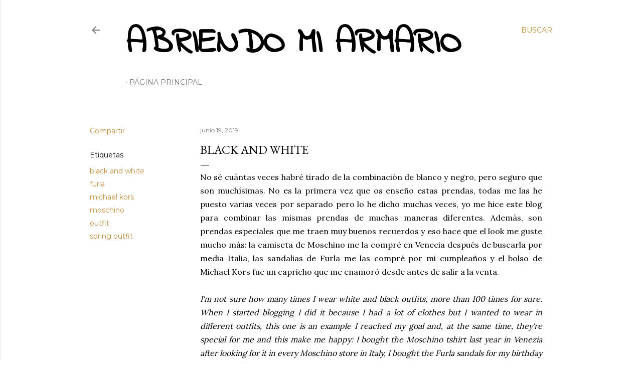

--- FILE ---
content_type: text/html; charset=UTF-8
request_url: https://www.abriendomiarmario.com/2019/06/black-and-white.html
body_size: 32636
content:
<!DOCTYPE html>
<html dir='ltr' lang='es'>
<head>
<meta content='width=device-width, initial-scale=1' name='viewport'/>
<title>Black and white</title>
<meta content='text/html; charset=UTF-8' http-equiv='Content-Type'/>
<!-- Chrome, Firefox OS and Opera -->
<meta content='#ffffff' name='theme-color'/>
<!-- Windows Phone -->
<meta content='#ffffff' name='msapplication-navbutton-color'/>
<meta content='blogger' name='generator'/>
<link href='https://www.abriendomiarmario.com/favicon.ico' rel='icon' type='image/x-icon'/>
<link href='http://www.abriendomiarmario.com/2019/06/black-and-white.html' rel='canonical'/>
<link rel="alternate" type="application/atom+xml" title="Abriendo mi armario - Atom" href="https://www.abriendomiarmario.com/feeds/posts/default" />
<link rel="alternate" type="application/rss+xml" title="Abriendo mi armario - RSS" href="https://www.abriendomiarmario.com/feeds/posts/default?alt=rss" />
<link rel="service.post" type="application/atom+xml" title="Abriendo mi armario - Atom" href="https://www.blogger.com/feeds/1210277618991737138/posts/default" />

<link rel="alternate" type="application/atom+xml" title="Abriendo mi armario - Atom" href="https://www.abriendomiarmario.com/feeds/8161722844151467740/comments/default" />
<!--Can't find substitution for tag [blog.ieCssRetrofitLinks]-->
<link href='https://blogger.googleusercontent.com/img/b/R29vZ2xl/AVvXsEiMSfFQzXvNeM63YG7lh0lmeVNIxgp5r6kGw_OS-f96DDt4pHxROjMIzGY0qZOmBJFhfLNuwBZI8k7dYRd1oW2nDCqlfQDuC4p08hSWf2pKXDPJ26vPsSXM6Fr7CUXUYB8WS_BIMMBpF1z0/s640/P20190619_+Black+and+white+%25283%2529.JPG' rel='image_src'/>
<meta content='http://www.abriendomiarmario.com/2019/06/black-and-white.html' property='og:url'/>
<meta content='Black and white' property='og:title'/>
<meta content='Blog de moda y tendencias, publicando mis outfits y looks diarios.' property='og:description'/>
<meta content='https://blogger.googleusercontent.com/img/b/R29vZ2xl/AVvXsEiMSfFQzXvNeM63YG7lh0lmeVNIxgp5r6kGw_OS-f96DDt4pHxROjMIzGY0qZOmBJFhfLNuwBZI8k7dYRd1oW2nDCqlfQDuC4p08hSWf2pKXDPJ26vPsSXM6Fr7CUXUYB8WS_BIMMBpF1z0/w1200-h630-p-k-no-nu/P20190619_+Black+and+white+%25283%2529.JPG' property='og:image'/>
<style type='text/css'>@font-face{font-family:'EB Garamond';font-style:normal;font-weight:400;font-display:swap;src:url(//fonts.gstatic.com/s/ebgaramond/v32/SlGDmQSNjdsmc35JDF1K5E55YMjF_7DPuGi-6_RkCY9_WamXgHlIbvw.woff2)format('woff2');unicode-range:U+0460-052F,U+1C80-1C8A,U+20B4,U+2DE0-2DFF,U+A640-A69F,U+FE2E-FE2F;}@font-face{font-family:'EB Garamond';font-style:normal;font-weight:400;font-display:swap;src:url(//fonts.gstatic.com/s/ebgaramond/v32/SlGDmQSNjdsmc35JDF1K5E55YMjF_7DPuGi-6_RkAI9_WamXgHlIbvw.woff2)format('woff2');unicode-range:U+0301,U+0400-045F,U+0490-0491,U+04B0-04B1,U+2116;}@font-face{font-family:'EB Garamond';font-style:normal;font-weight:400;font-display:swap;src:url(//fonts.gstatic.com/s/ebgaramond/v32/SlGDmQSNjdsmc35JDF1K5E55YMjF_7DPuGi-6_RkCI9_WamXgHlIbvw.woff2)format('woff2');unicode-range:U+1F00-1FFF;}@font-face{font-family:'EB Garamond';font-style:normal;font-weight:400;font-display:swap;src:url(//fonts.gstatic.com/s/ebgaramond/v32/SlGDmQSNjdsmc35JDF1K5E55YMjF_7DPuGi-6_RkB49_WamXgHlIbvw.woff2)format('woff2');unicode-range:U+0370-0377,U+037A-037F,U+0384-038A,U+038C,U+038E-03A1,U+03A3-03FF;}@font-face{font-family:'EB Garamond';font-style:normal;font-weight:400;font-display:swap;src:url(//fonts.gstatic.com/s/ebgaramond/v32/SlGDmQSNjdsmc35JDF1K5E55YMjF_7DPuGi-6_RkC49_WamXgHlIbvw.woff2)format('woff2');unicode-range:U+0102-0103,U+0110-0111,U+0128-0129,U+0168-0169,U+01A0-01A1,U+01AF-01B0,U+0300-0301,U+0303-0304,U+0308-0309,U+0323,U+0329,U+1EA0-1EF9,U+20AB;}@font-face{font-family:'EB Garamond';font-style:normal;font-weight:400;font-display:swap;src:url(//fonts.gstatic.com/s/ebgaramond/v32/SlGDmQSNjdsmc35JDF1K5E55YMjF_7DPuGi-6_RkCo9_WamXgHlIbvw.woff2)format('woff2');unicode-range:U+0100-02BA,U+02BD-02C5,U+02C7-02CC,U+02CE-02D7,U+02DD-02FF,U+0304,U+0308,U+0329,U+1D00-1DBF,U+1E00-1E9F,U+1EF2-1EFF,U+2020,U+20A0-20AB,U+20AD-20C0,U+2113,U+2C60-2C7F,U+A720-A7FF;}@font-face{font-family:'EB Garamond';font-style:normal;font-weight:400;font-display:swap;src:url(//fonts.gstatic.com/s/ebgaramond/v32/SlGDmQSNjdsmc35JDF1K5E55YMjF_7DPuGi-6_RkBI9_WamXgHlI.woff2)format('woff2');unicode-range:U+0000-00FF,U+0131,U+0152-0153,U+02BB-02BC,U+02C6,U+02DA,U+02DC,U+0304,U+0308,U+0329,U+2000-206F,U+20AC,U+2122,U+2191,U+2193,U+2212,U+2215,U+FEFF,U+FFFD;}@font-face{font-family:'Indie Flower';font-style:normal;font-weight:400;font-display:swap;src:url(//fonts.gstatic.com/s/indieflower/v24/m8JVjfNVeKWVnh3QMuKkFcZVZ0uH99GUDs4k.woff2)format('woff2');unicode-range:U+0100-02BA,U+02BD-02C5,U+02C7-02CC,U+02CE-02D7,U+02DD-02FF,U+0304,U+0308,U+0329,U+1D00-1DBF,U+1E00-1E9F,U+1EF2-1EFF,U+2020,U+20A0-20AB,U+20AD-20C0,U+2113,U+2C60-2C7F,U+A720-A7FF;}@font-face{font-family:'Indie Flower';font-style:normal;font-weight:400;font-display:swap;src:url(//fonts.gstatic.com/s/indieflower/v24/m8JVjfNVeKWVnh3QMuKkFcZVaUuH99GUDg.woff2)format('woff2');unicode-range:U+0000-00FF,U+0131,U+0152-0153,U+02BB-02BC,U+02C6,U+02DA,U+02DC,U+0304,U+0308,U+0329,U+2000-206F,U+20AC,U+2122,U+2191,U+2193,U+2212,U+2215,U+FEFF,U+FFFD;}@font-face{font-family:'Lora';font-style:normal;font-weight:400;font-display:swap;src:url(//fonts.gstatic.com/s/lora/v37/0QI6MX1D_JOuGQbT0gvTJPa787weuxJMkq18ndeYxZ2JTg.woff2)format('woff2');unicode-range:U+0460-052F,U+1C80-1C8A,U+20B4,U+2DE0-2DFF,U+A640-A69F,U+FE2E-FE2F;}@font-face{font-family:'Lora';font-style:normal;font-weight:400;font-display:swap;src:url(//fonts.gstatic.com/s/lora/v37/0QI6MX1D_JOuGQbT0gvTJPa787weuxJFkq18ndeYxZ2JTg.woff2)format('woff2');unicode-range:U+0301,U+0400-045F,U+0490-0491,U+04B0-04B1,U+2116;}@font-face{font-family:'Lora';font-style:normal;font-weight:400;font-display:swap;src:url(//fonts.gstatic.com/s/lora/v37/0QI6MX1D_JOuGQbT0gvTJPa787weuxI9kq18ndeYxZ2JTg.woff2)format('woff2');unicode-range:U+0302-0303,U+0305,U+0307-0308,U+0310,U+0312,U+0315,U+031A,U+0326-0327,U+032C,U+032F-0330,U+0332-0333,U+0338,U+033A,U+0346,U+034D,U+0391-03A1,U+03A3-03A9,U+03B1-03C9,U+03D1,U+03D5-03D6,U+03F0-03F1,U+03F4-03F5,U+2016-2017,U+2034-2038,U+203C,U+2040,U+2043,U+2047,U+2050,U+2057,U+205F,U+2070-2071,U+2074-208E,U+2090-209C,U+20D0-20DC,U+20E1,U+20E5-20EF,U+2100-2112,U+2114-2115,U+2117-2121,U+2123-214F,U+2190,U+2192,U+2194-21AE,U+21B0-21E5,U+21F1-21F2,U+21F4-2211,U+2213-2214,U+2216-22FF,U+2308-230B,U+2310,U+2319,U+231C-2321,U+2336-237A,U+237C,U+2395,U+239B-23B7,U+23D0,U+23DC-23E1,U+2474-2475,U+25AF,U+25B3,U+25B7,U+25BD,U+25C1,U+25CA,U+25CC,U+25FB,U+266D-266F,U+27C0-27FF,U+2900-2AFF,U+2B0E-2B11,U+2B30-2B4C,U+2BFE,U+3030,U+FF5B,U+FF5D,U+1D400-1D7FF,U+1EE00-1EEFF;}@font-face{font-family:'Lora';font-style:normal;font-weight:400;font-display:swap;src:url(//fonts.gstatic.com/s/lora/v37/0QI6MX1D_JOuGQbT0gvTJPa787weuxIvkq18ndeYxZ2JTg.woff2)format('woff2');unicode-range:U+0001-000C,U+000E-001F,U+007F-009F,U+20DD-20E0,U+20E2-20E4,U+2150-218F,U+2190,U+2192,U+2194-2199,U+21AF,U+21E6-21F0,U+21F3,U+2218-2219,U+2299,U+22C4-22C6,U+2300-243F,U+2440-244A,U+2460-24FF,U+25A0-27BF,U+2800-28FF,U+2921-2922,U+2981,U+29BF,U+29EB,U+2B00-2BFF,U+4DC0-4DFF,U+FFF9-FFFB,U+10140-1018E,U+10190-1019C,U+101A0,U+101D0-101FD,U+102E0-102FB,U+10E60-10E7E,U+1D2C0-1D2D3,U+1D2E0-1D37F,U+1F000-1F0FF,U+1F100-1F1AD,U+1F1E6-1F1FF,U+1F30D-1F30F,U+1F315,U+1F31C,U+1F31E,U+1F320-1F32C,U+1F336,U+1F378,U+1F37D,U+1F382,U+1F393-1F39F,U+1F3A7-1F3A8,U+1F3AC-1F3AF,U+1F3C2,U+1F3C4-1F3C6,U+1F3CA-1F3CE,U+1F3D4-1F3E0,U+1F3ED,U+1F3F1-1F3F3,U+1F3F5-1F3F7,U+1F408,U+1F415,U+1F41F,U+1F426,U+1F43F,U+1F441-1F442,U+1F444,U+1F446-1F449,U+1F44C-1F44E,U+1F453,U+1F46A,U+1F47D,U+1F4A3,U+1F4B0,U+1F4B3,U+1F4B9,U+1F4BB,U+1F4BF,U+1F4C8-1F4CB,U+1F4D6,U+1F4DA,U+1F4DF,U+1F4E3-1F4E6,U+1F4EA-1F4ED,U+1F4F7,U+1F4F9-1F4FB,U+1F4FD-1F4FE,U+1F503,U+1F507-1F50B,U+1F50D,U+1F512-1F513,U+1F53E-1F54A,U+1F54F-1F5FA,U+1F610,U+1F650-1F67F,U+1F687,U+1F68D,U+1F691,U+1F694,U+1F698,U+1F6AD,U+1F6B2,U+1F6B9-1F6BA,U+1F6BC,U+1F6C6-1F6CF,U+1F6D3-1F6D7,U+1F6E0-1F6EA,U+1F6F0-1F6F3,U+1F6F7-1F6FC,U+1F700-1F7FF,U+1F800-1F80B,U+1F810-1F847,U+1F850-1F859,U+1F860-1F887,U+1F890-1F8AD,U+1F8B0-1F8BB,U+1F8C0-1F8C1,U+1F900-1F90B,U+1F93B,U+1F946,U+1F984,U+1F996,U+1F9E9,U+1FA00-1FA6F,U+1FA70-1FA7C,U+1FA80-1FA89,U+1FA8F-1FAC6,U+1FACE-1FADC,U+1FADF-1FAE9,U+1FAF0-1FAF8,U+1FB00-1FBFF;}@font-face{font-family:'Lora';font-style:normal;font-weight:400;font-display:swap;src:url(//fonts.gstatic.com/s/lora/v37/0QI6MX1D_JOuGQbT0gvTJPa787weuxJOkq18ndeYxZ2JTg.woff2)format('woff2');unicode-range:U+0102-0103,U+0110-0111,U+0128-0129,U+0168-0169,U+01A0-01A1,U+01AF-01B0,U+0300-0301,U+0303-0304,U+0308-0309,U+0323,U+0329,U+1EA0-1EF9,U+20AB;}@font-face{font-family:'Lora';font-style:normal;font-weight:400;font-display:swap;src:url(//fonts.gstatic.com/s/lora/v37/0QI6MX1D_JOuGQbT0gvTJPa787weuxJPkq18ndeYxZ2JTg.woff2)format('woff2');unicode-range:U+0100-02BA,U+02BD-02C5,U+02C7-02CC,U+02CE-02D7,U+02DD-02FF,U+0304,U+0308,U+0329,U+1D00-1DBF,U+1E00-1E9F,U+1EF2-1EFF,U+2020,U+20A0-20AB,U+20AD-20C0,U+2113,U+2C60-2C7F,U+A720-A7FF;}@font-face{font-family:'Lora';font-style:normal;font-weight:400;font-display:swap;src:url(//fonts.gstatic.com/s/lora/v37/0QI6MX1D_JOuGQbT0gvTJPa787weuxJBkq18ndeYxZ0.woff2)format('woff2');unicode-range:U+0000-00FF,U+0131,U+0152-0153,U+02BB-02BC,U+02C6,U+02DA,U+02DC,U+0304,U+0308,U+0329,U+2000-206F,U+20AC,U+2122,U+2191,U+2193,U+2212,U+2215,U+FEFF,U+FFFD;}@font-face{font-family:'Montserrat';font-style:normal;font-weight:400;font-display:swap;src:url(//fonts.gstatic.com/s/montserrat/v31/JTUSjIg1_i6t8kCHKm459WRhyyTh89ZNpQ.woff2)format('woff2');unicode-range:U+0460-052F,U+1C80-1C8A,U+20B4,U+2DE0-2DFF,U+A640-A69F,U+FE2E-FE2F;}@font-face{font-family:'Montserrat';font-style:normal;font-weight:400;font-display:swap;src:url(//fonts.gstatic.com/s/montserrat/v31/JTUSjIg1_i6t8kCHKm459W1hyyTh89ZNpQ.woff2)format('woff2');unicode-range:U+0301,U+0400-045F,U+0490-0491,U+04B0-04B1,U+2116;}@font-face{font-family:'Montserrat';font-style:normal;font-weight:400;font-display:swap;src:url(//fonts.gstatic.com/s/montserrat/v31/JTUSjIg1_i6t8kCHKm459WZhyyTh89ZNpQ.woff2)format('woff2');unicode-range:U+0102-0103,U+0110-0111,U+0128-0129,U+0168-0169,U+01A0-01A1,U+01AF-01B0,U+0300-0301,U+0303-0304,U+0308-0309,U+0323,U+0329,U+1EA0-1EF9,U+20AB;}@font-face{font-family:'Montserrat';font-style:normal;font-weight:400;font-display:swap;src:url(//fonts.gstatic.com/s/montserrat/v31/JTUSjIg1_i6t8kCHKm459WdhyyTh89ZNpQ.woff2)format('woff2');unicode-range:U+0100-02BA,U+02BD-02C5,U+02C7-02CC,U+02CE-02D7,U+02DD-02FF,U+0304,U+0308,U+0329,U+1D00-1DBF,U+1E00-1E9F,U+1EF2-1EFF,U+2020,U+20A0-20AB,U+20AD-20C0,U+2113,U+2C60-2C7F,U+A720-A7FF;}@font-face{font-family:'Montserrat';font-style:normal;font-weight:400;font-display:swap;src:url(//fonts.gstatic.com/s/montserrat/v31/JTUSjIg1_i6t8kCHKm459WlhyyTh89Y.woff2)format('woff2');unicode-range:U+0000-00FF,U+0131,U+0152-0153,U+02BB-02BC,U+02C6,U+02DA,U+02DC,U+0304,U+0308,U+0329,U+2000-206F,U+20AC,U+2122,U+2191,U+2193,U+2212,U+2215,U+FEFF,U+FFFD;}@font-face{font-family:'Montserrat';font-style:normal;font-weight:700;font-display:swap;src:url(//fonts.gstatic.com/s/montserrat/v31/JTUSjIg1_i6t8kCHKm459WRhyyTh89ZNpQ.woff2)format('woff2');unicode-range:U+0460-052F,U+1C80-1C8A,U+20B4,U+2DE0-2DFF,U+A640-A69F,U+FE2E-FE2F;}@font-face{font-family:'Montserrat';font-style:normal;font-weight:700;font-display:swap;src:url(//fonts.gstatic.com/s/montserrat/v31/JTUSjIg1_i6t8kCHKm459W1hyyTh89ZNpQ.woff2)format('woff2');unicode-range:U+0301,U+0400-045F,U+0490-0491,U+04B0-04B1,U+2116;}@font-face{font-family:'Montserrat';font-style:normal;font-weight:700;font-display:swap;src:url(//fonts.gstatic.com/s/montserrat/v31/JTUSjIg1_i6t8kCHKm459WZhyyTh89ZNpQ.woff2)format('woff2');unicode-range:U+0102-0103,U+0110-0111,U+0128-0129,U+0168-0169,U+01A0-01A1,U+01AF-01B0,U+0300-0301,U+0303-0304,U+0308-0309,U+0323,U+0329,U+1EA0-1EF9,U+20AB;}@font-face{font-family:'Montserrat';font-style:normal;font-weight:700;font-display:swap;src:url(//fonts.gstatic.com/s/montserrat/v31/JTUSjIg1_i6t8kCHKm459WdhyyTh89ZNpQ.woff2)format('woff2');unicode-range:U+0100-02BA,U+02BD-02C5,U+02C7-02CC,U+02CE-02D7,U+02DD-02FF,U+0304,U+0308,U+0329,U+1D00-1DBF,U+1E00-1E9F,U+1EF2-1EFF,U+2020,U+20A0-20AB,U+20AD-20C0,U+2113,U+2C60-2C7F,U+A720-A7FF;}@font-face{font-family:'Montserrat';font-style:normal;font-weight:700;font-display:swap;src:url(//fonts.gstatic.com/s/montserrat/v31/JTUSjIg1_i6t8kCHKm459WlhyyTh89Y.woff2)format('woff2');unicode-range:U+0000-00FF,U+0131,U+0152-0153,U+02BB-02BC,U+02C6,U+02DA,U+02DC,U+0304,U+0308,U+0329,U+2000-206F,U+20AC,U+2122,U+2191,U+2193,U+2212,U+2215,U+FEFF,U+FFFD;}</style>
<style id='page-skin-1' type='text/css'><!--
/*! normalize.css v3.0.1 | MIT License | git.io/normalize */html{font-family:sans-serif;-ms-text-size-adjust:100%;-webkit-text-size-adjust:100%}body{margin:0}article,aside,details,figcaption,figure,footer,header,hgroup,main,nav,section,summary{display:block}audio,canvas,progress,video{display:inline-block;vertical-align:baseline}audio:not([controls]){display:none;height:0}[hidden],template{display:none}a{background:transparent}a:active,a:hover{outline:0}abbr[title]{border-bottom:1px dotted}b,strong{font-weight:bold}dfn{font-style:italic}h1{font-size:2em;margin:.67em 0}mark{background:#ff0;color:#000}small{font-size:80%}sub,sup{font-size:75%;line-height:0;position:relative;vertical-align:baseline}sup{top:-0.5em}sub{bottom:-0.25em}img{border:0}svg:not(:root){overflow:hidden}figure{margin:1em 40px}hr{-moz-box-sizing:content-box;box-sizing:content-box;height:0}pre{overflow:auto}code,kbd,pre,samp{font-family:monospace,monospace;font-size:1em}button,input,optgroup,select,textarea{color:inherit;font:inherit;margin:0}button{overflow:visible}button,select{text-transform:none}button,html input[type="button"],input[type="reset"],input[type="submit"]{-webkit-appearance:button;cursor:pointer}button[disabled],html input[disabled]{cursor:default}button::-moz-focus-inner,input::-moz-focus-inner{border:0;padding:0}input{line-height:normal}input[type="checkbox"],input[type="radio"]{box-sizing:border-box;padding:0}input[type="number"]::-webkit-inner-spin-button,input[type="number"]::-webkit-outer-spin-button{height:auto}input[type="search"]{-webkit-appearance:textfield;-moz-box-sizing:content-box;-webkit-box-sizing:content-box;box-sizing:content-box}input[type="search"]::-webkit-search-cancel-button,input[type="search"]::-webkit-search-decoration{-webkit-appearance:none}fieldset{border:1px solid #c0c0c0;margin:0 2px;padding:.35em .625em .75em}legend{border:0;padding:0}textarea{overflow:auto}optgroup{font-weight:bold}table{border-collapse:collapse;border-spacing:0}td,th{padding:0}
/*!************************************************
* Blogger Template Style
* Name: Soho
**************************************************/
body{
overflow-wrap:break-word;
word-break:break-word;
word-wrap:break-word
}
.hidden{
display:none
}
.invisible{
visibility:hidden
}
.container::after,.float-container::after{
clear:both;
content:"";
display:table
}
.clearboth{
clear:both
}
#comments .comment .comment-actions,.subscribe-popup .FollowByEmail .follow-by-email-submit{
background:0 0;
border:0;
box-shadow:none;
color:#bf8b38;
cursor:pointer;
font-size:14px;
font-weight:700;
outline:0;
text-decoration:none;
text-transform:uppercase;
width:auto
}
.dim-overlay{
background-color:rgba(0,0,0,.54);
height:100vh;
left:0;
position:fixed;
top:0;
width:100%
}
#sharing-dim-overlay{
background-color:transparent
}
input::-ms-clear{
display:none
}
.blogger-logo,.svg-icon-24.blogger-logo{
fill:#ff9800;
opacity:1
}
.loading-spinner-large{
-webkit-animation:mspin-rotate 1.568s infinite linear;
animation:mspin-rotate 1.568s infinite linear;
height:48px;
overflow:hidden;
position:absolute;
width:48px;
z-index:200
}
.loading-spinner-large>div{
-webkit-animation:mspin-revrot 5332ms infinite steps(4);
animation:mspin-revrot 5332ms infinite steps(4)
}
.loading-spinner-large>div>div{
-webkit-animation:mspin-singlecolor-large-film 1333ms infinite steps(81);
animation:mspin-singlecolor-large-film 1333ms infinite steps(81);
background-size:100%;
height:48px;
width:3888px
}
.mspin-black-large>div>div,.mspin-grey_54-large>div>div{
background-image:url(https://www.blogblog.com/indie/mspin_black_large.svg)
}
.mspin-white-large>div>div{
background-image:url(https://www.blogblog.com/indie/mspin_white_large.svg)
}
.mspin-grey_54-large{
opacity:.54
}
@-webkit-keyframes mspin-singlecolor-large-film{
from{
-webkit-transform:translateX(0);
transform:translateX(0)
}
to{
-webkit-transform:translateX(-3888px);
transform:translateX(-3888px)
}
}
@keyframes mspin-singlecolor-large-film{
from{
-webkit-transform:translateX(0);
transform:translateX(0)
}
to{
-webkit-transform:translateX(-3888px);
transform:translateX(-3888px)
}
}
@-webkit-keyframes mspin-rotate{
from{
-webkit-transform:rotate(0);
transform:rotate(0)
}
to{
-webkit-transform:rotate(360deg);
transform:rotate(360deg)
}
}
@keyframes mspin-rotate{
from{
-webkit-transform:rotate(0);
transform:rotate(0)
}
to{
-webkit-transform:rotate(360deg);
transform:rotate(360deg)
}
}
@-webkit-keyframes mspin-revrot{
from{
-webkit-transform:rotate(0);
transform:rotate(0)
}
to{
-webkit-transform:rotate(-360deg);
transform:rotate(-360deg)
}
}
@keyframes mspin-revrot{
from{
-webkit-transform:rotate(0);
transform:rotate(0)
}
to{
-webkit-transform:rotate(-360deg);
transform:rotate(-360deg)
}
}
.skip-navigation{
background-color:#fff;
box-sizing:border-box;
color:#000;
display:block;
height:0;
left:0;
line-height:50px;
overflow:hidden;
padding-top:0;
position:fixed;
text-align:center;
top:0;
-webkit-transition:box-shadow .3s,height .3s,padding-top .3s;
transition:box-shadow .3s,height .3s,padding-top .3s;
width:100%;
z-index:900
}
.skip-navigation:focus{
box-shadow:0 4px 5px 0 rgba(0,0,0,.14),0 1px 10px 0 rgba(0,0,0,.12),0 2px 4px -1px rgba(0,0,0,.2);
height:50px
}
#main{
outline:0
}
.main-heading{
position:absolute;
clip:rect(1px,1px,1px,1px);
padding:0;
border:0;
height:1px;
width:1px;
overflow:hidden
}
.Attribution{
margin-top:1em;
text-align:center
}
.Attribution .blogger img,.Attribution .blogger svg{
vertical-align:bottom
}
.Attribution .blogger img{
margin-right:.5em
}
.Attribution div{
line-height:24px;
margin-top:.5em
}
.Attribution .copyright,.Attribution .image-attribution{
font-size:.7em;
margin-top:1.5em
}
.BLOG_mobile_video_class{
display:none
}
.bg-photo{
background-attachment:scroll!important
}
body .CSS_LIGHTBOX{
z-index:900
}
.extendable .show-less,.extendable .show-more{
border-color:#bf8b38;
color:#bf8b38;
margin-top:8px
}
.extendable .show-less.hidden,.extendable .show-more.hidden{
display:none
}
.inline-ad{
display:none;
max-width:100%;
overflow:hidden
}
.adsbygoogle{
display:block
}
#cookieChoiceInfo{
bottom:0;
top:auto
}
iframe.b-hbp-video{
border:0
}
.post-body img{
max-width:100%
}
.post-body iframe{
max-width:100%
}
.post-body a[imageanchor="1"]{
display:inline-block
}
.byline{
margin-right:1em
}
.byline:last-child{
margin-right:0
}
.link-copied-dialog{
max-width:520px;
outline:0
}
.link-copied-dialog .modal-dialog-buttons{
margin-top:8px
}
.link-copied-dialog .goog-buttonset-default{
background:0 0;
border:0
}
.link-copied-dialog .goog-buttonset-default:focus{
outline:0
}
.paging-control-container{
margin-bottom:16px
}
.paging-control-container .paging-control{
display:inline-block
}
.paging-control-container .comment-range-text::after,.paging-control-container .paging-control{
color:#bf8b38
}
.paging-control-container .comment-range-text,.paging-control-container .paging-control{
margin-right:8px
}
.paging-control-container .comment-range-text::after,.paging-control-container .paging-control::after{
content:"\b7";
cursor:default;
padding-left:8px;
pointer-events:none
}
.paging-control-container .comment-range-text:last-child::after,.paging-control-container .paging-control:last-child::after{
content:none
}
.byline.reactions iframe{
height:20px
}
.b-notification{
color:#000;
background-color:#fff;
border-bottom:solid 1px #000;
box-sizing:border-box;
padding:16px 32px;
text-align:center
}
.b-notification.visible{
-webkit-transition:margin-top .3s cubic-bezier(.4,0,.2,1);
transition:margin-top .3s cubic-bezier(.4,0,.2,1)
}
.b-notification.invisible{
position:absolute
}
.b-notification-close{
position:absolute;
right:8px;
top:8px
}
.no-posts-message{
line-height:40px;
text-align:center
}
@media screen and (max-width:1162px){
body.item-view .post-body a[imageanchor="1"][style*="float: left;"],body.item-view .post-body a[imageanchor="1"][style*="float: right;"]{
float:none!important;
clear:none!important
}
body.item-view .post-body a[imageanchor="1"] img{
display:block;
height:auto;
margin:0 auto
}
body.item-view .post-body>.separator:first-child>a[imageanchor="1"]:first-child{
margin-top:20px
}
.post-body a[imageanchor]{
display:block
}
body.item-view .post-body a[imageanchor="1"]{
margin-left:0!important;
margin-right:0!important
}
body.item-view .post-body a[imageanchor="1"]+a[imageanchor="1"]{
margin-top:16px
}
}
.item-control{
display:none
}
#comments{
border-top:1px dashed rgba(0,0,0,.54);
margin-top:20px;
padding:20px
}
#comments .comment-thread ol{
margin:0;
padding-left:0;
padding-left:0
}
#comments .comment .comment-replybox-single,#comments .comment-thread .comment-replies{
margin-left:60px
}
#comments .comment-thread .thread-count{
display:none
}
#comments .comment{
list-style-type:none;
padding:0 0 30px;
position:relative
}
#comments .comment .comment{
padding-bottom:8px
}
.comment .avatar-image-container{
position:absolute
}
.comment .avatar-image-container img{
border-radius:50%
}
.avatar-image-container svg,.comment .avatar-image-container .avatar-icon{
border-radius:50%;
border:solid 1px #000000;
box-sizing:border-box;
fill:#000000;
height:35px;
margin:0;
padding:7px;
width:35px
}
.comment .comment-block{
margin-top:10px;
margin-left:60px;
padding-bottom:0
}
#comments .comment-author-header-wrapper{
margin-left:40px
}
#comments .comment .thread-expanded .comment-block{
padding-bottom:20px
}
#comments .comment .comment-header .user,#comments .comment .comment-header .user a{
color:#000000;
font-style:normal;
font-weight:700
}
#comments .comment .comment-actions{
bottom:0;
margin-bottom:15px;
position:absolute
}
#comments .comment .comment-actions>*{
margin-right:8px
}
#comments .comment .comment-header .datetime{
bottom:0;
color:rgba(0, 0, 0, 0.54);
display:inline-block;
font-size:13px;
font-style:italic;
margin-left:8px
}
#comments .comment .comment-footer .comment-timestamp a,#comments .comment .comment-header .datetime a{
color:rgba(0, 0, 0, 0.54)
}
#comments .comment .comment-content,.comment .comment-body{
margin-top:12px;
word-break:break-word
}
.comment-body{
margin-bottom:12px
}
#comments.embed[data-num-comments="0"]{
border:0;
margin-top:0;
padding-top:0
}
#comments.embed[data-num-comments="0"] #comment-post-message,#comments.embed[data-num-comments="0"] div.comment-form>p,#comments.embed[data-num-comments="0"] p.comment-footer{
display:none
}
#comment-editor-src{
display:none
}
.comments .comments-content .loadmore.loaded{
max-height:0;
opacity:0;
overflow:hidden
}
.extendable .remaining-items{
height:0;
overflow:hidden;
-webkit-transition:height .3s cubic-bezier(.4,0,.2,1);
transition:height .3s cubic-bezier(.4,0,.2,1)
}
.extendable .remaining-items.expanded{
height:auto
}
.svg-icon-24,.svg-icon-24-button{
cursor:pointer;
height:24px;
width:24px;
min-width:24px
}
.touch-icon{
margin:-12px;
padding:12px
}
.touch-icon:active,.touch-icon:focus{
background-color:rgba(153,153,153,.4);
border-radius:50%
}
svg:not(:root).touch-icon{
overflow:visible
}
html[dir=rtl] .rtl-reversible-icon{
-webkit-transform:scaleX(-1);
-ms-transform:scaleX(-1);
transform:scaleX(-1)
}
.svg-icon-24-button,.touch-icon-button{
background:0 0;
border:0;
margin:0;
outline:0;
padding:0
}
.touch-icon-button .touch-icon:active,.touch-icon-button .touch-icon:focus{
background-color:transparent
}
.touch-icon-button:active .touch-icon,.touch-icon-button:focus .touch-icon{
background-color:rgba(153,153,153,.4);
border-radius:50%
}
.Profile .default-avatar-wrapper .avatar-icon{
border-radius:50%;
border:solid 1px #000000;
box-sizing:border-box;
fill:#000000;
margin:0
}
.Profile .individual .default-avatar-wrapper .avatar-icon{
padding:25px
}
.Profile .individual .avatar-icon,.Profile .individual .profile-img{
height:120px;
width:120px
}
.Profile .team .default-avatar-wrapper .avatar-icon{
padding:8px
}
.Profile .team .avatar-icon,.Profile .team .default-avatar-wrapper,.Profile .team .profile-img{
height:40px;
width:40px
}
.snippet-container{
margin:0;
position:relative;
overflow:hidden
}
.snippet-fade{
bottom:0;
box-sizing:border-box;
position:absolute;
width:96px
}
.snippet-fade{
right:0
}
.snippet-fade:after{
content:"\2026"
}
.snippet-fade:after{
float:right
}
.centered-top-container.sticky{
left:0;
position:fixed;
right:0;
top:0;
width:auto;
z-index:50;
-webkit-transition-property:opacity,-webkit-transform;
transition-property:opacity,-webkit-transform;
transition-property:transform,opacity;
transition-property:transform,opacity,-webkit-transform;
-webkit-transition-duration:.2s;
transition-duration:.2s;
-webkit-transition-timing-function:cubic-bezier(.4,0,.2,1);
transition-timing-function:cubic-bezier(.4,0,.2,1)
}
.centered-top-placeholder{
display:none
}
.collapsed-header .centered-top-placeholder{
display:block
}
.centered-top-container .Header .replaced h1,.centered-top-placeholder .Header .replaced h1{
display:none
}
.centered-top-container.sticky .Header .replaced h1{
display:block
}
.centered-top-container.sticky .Header .header-widget{
background:0 0
}
.centered-top-container.sticky .Header .header-image-wrapper{
display:none
}
.centered-top-container img,.centered-top-placeholder img{
max-width:100%
}
.collapsible{
-webkit-transition:height .3s cubic-bezier(.4,0,.2,1);
transition:height .3s cubic-bezier(.4,0,.2,1)
}
.collapsible,.collapsible>summary{
display:block;
overflow:hidden
}
.collapsible>:not(summary){
display:none
}
.collapsible[open]>:not(summary){
display:block
}
.collapsible:focus,.collapsible>summary:focus{
outline:0
}
.collapsible>summary{
cursor:pointer;
display:block;
padding:0
}
.collapsible:focus>summary,.collapsible>summary:focus{
background-color:transparent
}
.collapsible>summary::-webkit-details-marker{
display:none
}
.collapsible-title{
-webkit-box-align:center;
-webkit-align-items:center;
-ms-flex-align:center;
align-items:center;
display:-webkit-box;
display:-webkit-flex;
display:-ms-flexbox;
display:flex
}
.collapsible-title .title{
-webkit-box-flex:1;
-webkit-flex:1 1 auto;
-ms-flex:1 1 auto;
flex:1 1 auto;
-webkit-box-ordinal-group:1;
-webkit-order:0;
-ms-flex-order:0;
order:0;
overflow:hidden;
text-overflow:ellipsis;
white-space:nowrap
}
.collapsible-title .chevron-down,.collapsible[open] .collapsible-title .chevron-up{
display:block
}
.collapsible-title .chevron-up,.collapsible[open] .collapsible-title .chevron-down{
display:none
}
.flat-button{
cursor:pointer;
display:inline-block;
font-weight:700;
text-transform:uppercase;
border-radius:2px;
padding:8px;
margin:-8px
}
.flat-icon-button{
background:0 0;
border:0;
margin:0;
outline:0;
padding:0;
margin:-12px;
padding:12px;
cursor:pointer;
box-sizing:content-box;
display:inline-block;
line-height:0
}
.flat-icon-button,.flat-icon-button .splash-wrapper{
border-radius:50%
}
.flat-icon-button .splash.animate{
-webkit-animation-duration:.3s;
animation-duration:.3s
}
.overflowable-container{
max-height:28px;
overflow:hidden;
position:relative
}
.overflow-button{
cursor:pointer
}
#overflowable-dim-overlay{
background:0 0
}
.overflow-popup{
box-shadow:0 2px 2px 0 rgba(0,0,0,.14),0 3px 1px -2px rgba(0,0,0,.2),0 1px 5px 0 rgba(0,0,0,.12);
background-color:#ffffff;
left:0;
max-width:calc(100% - 32px);
position:absolute;
top:0;
visibility:hidden;
z-index:101
}
.overflow-popup ul{
list-style:none
}
.overflow-popup .tabs li,.overflow-popup li{
display:block;
height:auto
}
.overflow-popup .tabs li{
padding-left:0;
padding-right:0
}
.overflow-button.hidden,.overflow-popup .tabs li.hidden,.overflow-popup li.hidden{
display:none
}
.search{
display:-webkit-box;
display:-webkit-flex;
display:-ms-flexbox;
display:flex;
line-height:24px;
width:24px
}
.search.focused{
width:100%
}
.search.focused .section{
width:100%
}
.search form{
z-index:101
}
.search h3{
display:none
}
.search form{
display:-webkit-box;
display:-webkit-flex;
display:-ms-flexbox;
display:flex;
-webkit-box-flex:1;
-webkit-flex:1 0 0;
-ms-flex:1 0 0px;
flex:1 0 0;
border-bottom:solid 1px transparent;
padding-bottom:8px
}
.search form>*{
display:none
}
.search.focused form>*{
display:block
}
.search .search-input label{
display:none
}
.centered-top-placeholder.cloned .search form{
z-index:30
}
.search.focused form{
border-color:rgba(0, 0, 0, 0.54);
position:relative;
width:auto
}
.collapsed-header .centered-top-container .search.focused form{
border-bottom-color:transparent
}
.search-expand{
-webkit-box-flex:0;
-webkit-flex:0 0 auto;
-ms-flex:0 0 auto;
flex:0 0 auto
}
.search-expand-text{
display:none
}
.search-close{
display:inline;
vertical-align:middle
}
.search-input{
-webkit-box-flex:1;
-webkit-flex:1 0 1px;
-ms-flex:1 0 1px;
flex:1 0 1px
}
.search-input input{
background:0 0;
border:0;
box-sizing:border-box;
color:rgba(0, 0, 0, 0.54);
display:inline-block;
outline:0;
width:calc(100% - 48px)
}
.search-input input.no-cursor{
color:transparent;
text-shadow:0 0 0 rgba(0, 0, 0, 0.54)
}
.collapsed-header .centered-top-container .search-action,.collapsed-header .centered-top-container .search-input input{
color:rgba(0, 0, 0, 0.54)
}
.collapsed-header .centered-top-container .search-input input.no-cursor{
color:transparent;
text-shadow:0 0 0 rgba(0, 0, 0, 0.54)
}
.collapsed-header .centered-top-container .search-input input.no-cursor:focus,.search-input input.no-cursor:focus{
outline:0
}
.search-focused>*{
visibility:hidden
}
.search-focused .search,.search-focused .search-icon{
visibility:visible
}
.search.focused .search-action{
display:block
}
.search.focused .search-action:disabled{
opacity:.3
}
.widget.Sharing .sharing-button{
display:none
}
.widget.Sharing .sharing-buttons li{
padding:0
}
.widget.Sharing .sharing-buttons li span{
display:none
}
.post-share-buttons{
position:relative
}
.centered-bottom .share-buttons .svg-icon-24,.share-buttons .svg-icon-24{
fill:#000000
}
.sharing-open.touch-icon-button:active .touch-icon,.sharing-open.touch-icon-button:focus .touch-icon{
background-color:transparent
}
.share-buttons{
background-color:#ffffff;
border-radius:2px;
box-shadow:0 2px 2px 0 rgba(0,0,0,.14),0 3px 1px -2px rgba(0,0,0,.2),0 1px 5px 0 rgba(0,0,0,.12);
color:#000000;
list-style:none;
margin:0;
padding:8px 0;
position:absolute;
top:-11px;
min-width:200px;
z-index:101
}
.share-buttons.hidden{
display:none
}
.sharing-button{
background:0 0;
border:0;
margin:0;
outline:0;
padding:0;
cursor:pointer
}
.share-buttons li{
margin:0;
height:48px
}
.share-buttons li:last-child{
margin-bottom:0
}
.share-buttons li .sharing-platform-button{
box-sizing:border-box;
cursor:pointer;
display:block;
height:100%;
margin-bottom:0;
padding:0 16px;
position:relative;
width:100%
}
.share-buttons li .sharing-platform-button:focus,.share-buttons li .sharing-platform-button:hover{
background-color:rgba(128,128,128,.1);
outline:0
}
.share-buttons li svg[class*=" sharing-"],.share-buttons li svg[class^=sharing-]{
position:absolute;
top:10px
}
.share-buttons li span.sharing-platform-button{
position:relative;
top:0
}
.share-buttons li .platform-sharing-text{
display:block;
font-size:16px;
line-height:48px;
white-space:nowrap
}
.share-buttons li .platform-sharing-text{
margin-left:56px
}
.sidebar-container{
background-color:#f7f7f7;
max-width:284px;
overflow-y:auto;
-webkit-transition-property:-webkit-transform;
transition-property:-webkit-transform;
transition-property:transform;
transition-property:transform,-webkit-transform;
-webkit-transition-duration:.3s;
transition-duration:.3s;
-webkit-transition-timing-function:cubic-bezier(0,0,.2,1);
transition-timing-function:cubic-bezier(0,0,.2,1);
width:284px;
z-index:101;
-webkit-overflow-scrolling:touch
}
.sidebar-container .navigation{
line-height:0;
padding:16px
}
.sidebar-container .sidebar-back{
cursor:pointer
}
.sidebar-container .widget{
background:0 0;
margin:0 16px;
padding:16px 0
}
.sidebar-container .widget .title{
color:rgba(0, 0, 0, 0.54);
margin:0
}
.sidebar-container .widget ul{
list-style:none;
margin:0;
padding:0
}
.sidebar-container .widget ul ul{
margin-left:1em
}
.sidebar-container .widget li{
font-size:16px;
line-height:normal
}
.sidebar-container .widget+.widget{
border-top:1px dashed rgba(0, 0, 0, 0.54)
}
.BlogArchive li{
margin:16px 0
}
.BlogArchive li:last-child{
margin-bottom:0
}
.Label li a{
display:inline-block
}
.BlogArchive .post-count,.Label .label-count{
float:right;
margin-left:.25em
}
.BlogArchive .post-count::before,.Label .label-count::before{
content:"("
}
.BlogArchive .post-count::after,.Label .label-count::after{
content:")"
}
.widget.Translate .skiptranslate>div{
display:block!important
}
.widget.Profile .profile-link{
display:-webkit-box;
display:-webkit-flex;
display:-ms-flexbox;
display:flex
}
.widget.Profile .team-member .default-avatar-wrapper,.widget.Profile .team-member .profile-img{
-webkit-box-flex:0;
-webkit-flex:0 0 auto;
-ms-flex:0 0 auto;
flex:0 0 auto;
margin-right:1em
}
.widget.Profile .individual .profile-link{
-webkit-box-orient:vertical;
-webkit-box-direction:normal;
-webkit-flex-direction:column;
-ms-flex-direction:column;
flex-direction:column
}
.widget.Profile .team .profile-link .profile-name{
-webkit-align-self:center;
-ms-flex-item-align:center;
align-self:center;
display:block;
-webkit-box-flex:1;
-webkit-flex:1 1 auto;
-ms-flex:1 1 auto;
flex:1 1 auto
}
.dim-overlay{
background-color:rgba(0,0,0,.54);
z-index:100
}
body.sidebar-visible{
overflow-y:hidden
}
@media screen and (max-width:1439px){
.sidebar-container{
bottom:0;
position:fixed;
top:0;
left:0;
right:auto
}
.sidebar-container.sidebar-invisible{
-webkit-transition-timing-function:cubic-bezier(.4,0,.6,1);
transition-timing-function:cubic-bezier(.4,0,.6,1)
}
html[dir=ltr] .sidebar-container.sidebar-invisible{
-webkit-transform:translateX(-284px);
-ms-transform:translateX(-284px);
transform:translateX(-284px)
}
html[dir=rtl] .sidebar-container.sidebar-invisible{
-webkit-transform:translateX(284px);
-ms-transform:translateX(284px);
transform:translateX(284px)
}
}
@media screen and (min-width:1440px){
.sidebar-container{
position:absolute;
top:0;
left:0;
right:auto
}
.sidebar-container .navigation{
display:none
}
}
.dialog{
box-shadow:0 2px 2px 0 rgba(0,0,0,.14),0 3px 1px -2px rgba(0,0,0,.2),0 1px 5px 0 rgba(0,0,0,.12);
background:#ffffff;
box-sizing:border-box;
color:#000000;
padding:30px;
position:fixed;
text-align:center;
width:calc(100% - 24px);
z-index:101
}
.dialog input[type=email],.dialog input[type=text]{
background-color:transparent;
border:0;
border-bottom:solid 1px rgba(0,0,0,.12);
color:#000000;
display:block;
font-family:EB Garamond, serif;
font-size:16px;
line-height:24px;
margin:auto;
padding-bottom:7px;
outline:0;
text-align:center;
width:100%
}
.dialog input[type=email]::-webkit-input-placeholder,.dialog input[type=text]::-webkit-input-placeholder{
color:#000000
}
.dialog input[type=email]::-moz-placeholder,.dialog input[type=text]::-moz-placeholder{
color:#000000
}
.dialog input[type=email]:-ms-input-placeholder,.dialog input[type=text]:-ms-input-placeholder{
color:#000000
}
.dialog input[type=email]::-ms-input-placeholder,.dialog input[type=text]::-ms-input-placeholder{
color:#000000
}
.dialog input[type=email]::placeholder,.dialog input[type=text]::placeholder{
color:#000000
}
.dialog input[type=email]:focus,.dialog input[type=text]:focus{
border-bottom:solid 2px #bf8b38;
padding-bottom:6px
}
.dialog input.no-cursor{
color:transparent;
text-shadow:0 0 0 #000000
}
.dialog input.no-cursor:focus{
outline:0
}
.dialog input.no-cursor:focus{
outline:0
}
.dialog input[type=submit]{
font-family:EB Garamond, serif
}
.dialog .goog-buttonset-default{
color:#bf8b38
}
.subscribe-popup{
max-width:364px
}
.subscribe-popup h3{
color:#000000;
font-size:1.8em;
margin-top:0
}
.subscribe-popup .FollowByEmail h3{
display:none
}
.subscribe-popup .FollowByEmail .follow-by-email-submit{
color:#bf8b38;
display:inline-block;
margin:0 auto;
margin-top:24px;
width:auto;
white-space:normal
}
.subscribe-popup .FollowByEmail .follow-by-email-submit:disabled{
cursor:default;
opacity:.3
}
@media (max-width:800px){
.blog-name div.widget.Subscribe{
margin-bottom:16px
}
body.item-view .blog-name div.widget.Subscribe{
margin:8px auto 16px auto;
width:100%
}
}
body#layout .bg-photo,body#layout .bg-photo-overlay{
display:none
}
body#layout .page_body{
padding:0;
position:relative;
top:0
}
body#layout .page{
display:inline-block;
left:inherit;
position:relative;
vertical-align:top;
width:540px
}
body#layout .centered{
max-width:954px
}
body#layout .navigation{
display:none
}
body#layout .sidebar-container{
display:inline-block;
width:40%
}
body#layout .hamburger-menu,body#layout .search{
display:none
}
body{
background-color:#ffffff;
color:#000000;
font:normal 400 20px EB Garamond, serif;
height:100%;
margin:0;
min-height:100vh
}
h1,h2,h3,h4,h5,h6{
font-weight:400
}
a{
color:#bf8b38;
text-decoration:none
}
.dim-overlay{
z-index:100
}
body.sidebar-visible .page_body{
overflow-y:scroll
}
.widget .title{
color:rgba(0, 0, 0, 0.54);
font:normal 400 12px Montserrat, sans-serif
}
.extendable .show-less,.extendable .show-more{
color:#bf8b38;
font:normal 400 12px Montserrat, sans-serif;
margin:12px -8px 0 -8px;
text-transform:uppercase
}
.footer .widget,.main .widget{
margin:50px 0
}
.main .widget .title{
text-transform:uppercase
}
.inline-ad{
display:block;
margin-top:50px
}
.adsbygoogle{
text-align:center
}
.page_body{
display:-webkit-box;
display:-webkit-flex;
display:-ms-flexbox;
display:flex;
-webkit-box-orient:vertical;
-webkit-box-direction:normal;
-webkit-flex-direction:column;
-ms-flex-direction:column;
flex-direction:column;
min-height:100vh;
position:relative;
z-index:20
}
.page_body>*{
-webkit-box-flex:0;
-webkit-flex:0 0 auto;
-ms-flex:0 0 auto;
flex:0 0 auto
}
.page_body>#footer{
margin-top:auto
}
.centered-bottom,.centered-top{
margin:0 32px;
max-width:100%
}
.centered-top{
padding-bottom:12px;
padding-top:12px
}
.sticky .centered-top{
padding-bottom:0;
padding-top:0
}
.centered-top-container,.centered-top-placeholder{
background:#ffffff
}
.centered-top{
display:-webkit-box;
display:-webkit-flex;
display:-ms-flexbox;
display:flex;
-webkit-flex-wrap:wrap;
-ms-flex-wrap:wrap;
flex-wrap:wrap;
-webkit-box-pack:justify;
-webkit-justify-content:space-between;
-ms-flex-pack:justify;
justify-content:space-between;
position:relative
}
.sticky .centered-top{
-webkit-flex-wrap:nowrap;
-ms-flex-wrap:nowrap;
flex-wrap:nowrap
}
.centered-top-container .svg-icon-24,.centered-top-placeholder .svg-icon-24{
fill:rgba(0, 0, 0, 0.54)
}
.back-button-container,.hamburger-menu-container{
-webkit-box-flex:0;
-webkit-flex:0 0 auto;
-ms-flex:0 0 auto;
flex:0 0 auto;
height:48px;
-webkit-box-ordinal-group:2;
-webkit-order:1;
-ms-flex-order:1;
order:1
}
.sticky .back-button-container,.sticky .hamburger-menu-container{
-webkit-box-ordinal-group:2;
-webkit-order:1;
-ms-flex-order:1;
order:1
}
.back-button,.hamburger-menu,.search-expand-icon{
cursor:pointer;
margin-top:0
}
.search{
-webkit-box-align:start;
-webkit-align-items:flex-start;
-ms-flex-align:start;
align-items:flex-start;
-webkit-box-flex:0;
-webkit-flex:0 0 auto;
-ms-flex:0 0 auto;
flex:0 0 auto;
height:48px;
margin-left:24px;
-webkit-box-ordinal-group:4;
-webkit-order:3;
-ms-flex-order:3;
order:3
}
.search,.search.focused{
width:auto
}
.search.focused{
position:static
}
.sticky .search{
display:none;
-webkit-box-ordinal-group:5;
-webkit-order:4;
-ms-flex-order:4;
order:4
}
.search .section{
right:0;
margin-top:12px;
position:absolute;
top:12px;
width:0
}
.sticky .search .section{
top:0
}
.search-expand{
background:0 0;
border:0;
margin:0;
outline:0;
padding:0;
color:#bf8b38;
cursor:pointer;
-webkit-box-flex:0;
-webkit-flex:0 0 auto;
-ms-flex:0 0 auto;
flex:0 0 auto;
font:normal 400 12px Montserrat, sans-serif;
text-transform:uppercase;
word-break:normal
}
.search.focused .search-expand{
visibility:hidden
}
.search .dim-overlay{
background:0 0
}
.search.focused .section{
max-width:400px
}
.search.focused form{
border-color:rgba(0, 0, 0, 0.54);
height:24px
}
.search.focused .search-input{
display:-webkit-box;
display:-webkit-flex;
display:-ms-flexbox;
display:flex;
-webkit-box-flex:1;
-webkit-flex:1 1 auto;
-ms-flex:1 1 auto;
flex:1 1 auto
}
.search-input input{
-webkit-box-flex:1;
-webkit-flex:1 1 auto;
-ms-flex:1 1 auto;
flex:1 1 auto;
font:normal 400 16px Montserrat, sans-serif
}
.search input[type=submit]{
display:none
}
.subscribe-section-container{
-webkit-box-flex:1;
-webkit-flex:1 0 auto;
-ms-flex:1 0 auto;
flex:1 0 auto;
margin-left:24px;
-webkit-box-ordinal-group:3;
-webkit-order:2;
-ms-flex-order:2;
order:2;
text-align:right
}
.sticky .subscribe-section-container{
-webkit-box-flex:0;
-webkit-flex:0 0 auto;
-ms-flex:0 0 auto;
flex:0 0 auto;
-webkit-box-ordinal-group:4;
-webkit-order:3;
-ms-flex-order:3;
order:3
}
.subscribe-button{
background:0 0;
border:0;
margin:0;
outline:0;
padding:0;
color:#bf8b38;
cursor:pointer;
display:inline-block;
font:normal 400 12px Montserrat, sans-serif;
line-height:48px;
margin:0;
text-transform:uppercase;
word-break:normal
}
.subscribe-popup h3{
color:rgba(0, 0, 0, 0.54);
font:normal 400 12px Montserrat, sans-serif;
margin-bottom:24px;
text-transform:uppercase
}
.subscribe-popup div.widget.FollowByEmail .follow-by-email-address{
color:#000000;
font:normal 400 12px Montserrat, sans-serif
}
.subscribe-popup div.widget.FollowByEmail .follow-by-email-submit{
color:#bf8b38;
font:normal 400 12px Montserrat, sans-serif;
margin-top:24px;
text-transform:uppercase
}
.blog-name{
-webkit-box-flex:1;
-webkit-flex:1 1 100%;
-ms-flex:1 1 100%;
flex:1 1 100%;
-webkit-box-ordinal-group:5;
-webkit-order:4;
-ms-flex-order:4;
order:4;
overflow:hidden
}
.sticky .blog-name{
-webkit-box-flex:1;
-webkit-flex:1 1 auto;
-ms-flex:1 1 auto;
flex:1 1 auto;
margin:0 12px;
-webkit-box-ordinal-group:3;
-webkit-order:2;
-ms-flex-order:2;
order:2
}
body.search-view .centered-top.search-focused .blog-name{
display:none
}
.widget.Header h1{
font:normal normal 18px 'Courier New', Courier, FreeMono, monospace;
margin:0;
text-transform:uppercase
}
.widget.Header h1,.widget.Header h1 a{
color:#000000
}
.widget.Header p{
color:rgba(0, 0, 0, 0.54);
font:normal 400 12px Montserrat, sans-serif;
line-height:1.7
}
.sticky .widget.Header h1{
font-size:16px;
line-height:48px;
overflow:hidden;
overflow-wrap:normal;
text-overflow:ellipsis;
white-space:nowrap;
word-wrap:normal
}
.sticky .widget.Header p{
display:none
}
.sticky{
box-shadow:0 1px 3px rgba(0, 0, 0, 0.1)
}
#page_list_top .widget.PageList{
font:normal 400 14px Montserrat, sans-serif;
line-height:28px
}
#page_list_top .widget.PageList .title{
display:none
}
#page_list_top .widget.PageList .overflowable-contents{
overflow:hidden
}
#page_list_top .widget.PageList .overflowable-contents ul{
list-style:none;
margin:0;
padding:0
}
#page_list_top .widget.PageList .overflow-popup ul{
list-style:none;
margin:0;
padding:0 20px
}
#page_list_top .widget.PageList .overflowable-contents li{
display:inline-block
}
#page_list_top .widget.PageList .overflowable-contents li.hidden{
display:none
}
#page_list_top .widget.PageList .overflowable-contents li:not(:first-child):before{
color:rgba(0, 0, 0, 0.54);
content:"\b7"
}
#page_list_top .widget.PageList .overflow-button a,#page_list_top .widget.PageList .overflow-popup li a,#page_list_top .widget.PageList .overflowable-contents li a{
color:rgba(0, 0, 0, 0.54);
font:normal 400 14px Montserrat, sans-serif;
line-height:28px;
text-transform:uppercase
}
#page_list_top .widget.PageList .overflow-popup li.selected a,#page_list_top .widget.PageList .overflowable-contents li.selected a{
color:rgba(0, 0, 0, 0.54);
font:normal 700 14px Montserrat, sans-serif;
line-height:28px
}
#page_list_top .widget.PageList .overflow-button{
display:inline
}
.sticky #page_list_top{
display:none
}
body.homepage-view .hero-image.has-image{
background:#ffffff none no-repeat scroll center center;
background-attachment:scroll;
background-color:#ffffff;
background-size:cover;
height:62.5vw;
max-height:75vh;
min-height:200px;
width:100%
}
.post-filter-message{
background-color:#302c24;
color:rgba(255, 255, 255, 0.54);
display:-webkit-box;
display:-webkit-flex;
display:-ms-flexbox;
display:flex;
-webkit-flex-wrap:wrap;
-ms-flex-wrap:wrap;
flex-wrap:wrap;
font:normal 400 12px Montserrat, sans-serif;
-webkit-box-pack:justify;
-webkit-justify-content:space-between;
-ms-flex-pack:justify;
justify-content:space-between;
margin-top:50px;
padding:18px
}
.post-filter-message .message-container{
-webkit-box-flex:1;
-webkit-flex:1 1 auto;
-ms-flex:1 1 auto;
flex:1 1 auto;
min-width:0
}
.post-filter-message .home-link-container{
-webkit-box-flex:0;
-webkit-flex:0 0 auto;
-ms-flex:0 0 auto;
flex:0 0 auto
}
.post-filter-message .search-label,.post-filter-message .search-query{
color:rgba(255, 255, 255, 0.87);
font:normal 700 12px Montserrat, sans-serif;
text-transform:uppercase
}
.post-filter-message .home-link,.post-filter-message .home-link a{
color:#bf8b38;
font:normal 700 12px Montserrat, sans-serif;
text-transform:uppercase
}
.widget.FeaturedPost .thumb.hero-thumb{
background-position:center;
background-size:cover;
height:360px
}
.widget.FeaturedPost .featured-post-snippet:before{
content:"\2014"
}
.snippet-container,.snippet-fade{
font:normal 400 14px Lora, serif;
line-height:23.8px
}
.snippet-container{
max-height:166.6px;
overflow:hidden
}
.snippet-fade{
background:-webkit-linear-gradient(left,#ffffff 0,#ffffff 20%,rgba(255, 255, 255, 0) 100%);
background:linear-gradient(to left,#ffffff 0,#ffffff 20%,rgba(255, 255, 255, 0) 100%);
color:#000000
}
.post-sidebar{
display:none
}
.widget.Blog .blog-posts .post-outer-container{
width:100%
}
.no-posts{
text-align:center
}
body.feed-view .widget.Blog .blog-posts .post-outer-container,body.item-view .widget.Blog .blog-posts .post-outer{
margin-bottom:50px
}
.widget.Blog .post.no-featured-image,.widget.PopularPosts .post.no-featured-image{
background-color:#302c24;
padding:30px
}
.widget.Blog .post>.post-share-buttons-top{
right:0;
position:absolute;
top:0
}
.widget.Blog .post>.post-share-buttons-bottom{
bottom:0;
right:0;
position:absolute
}
.blog-pager{
text-align:right
}
.blog-pager a{
color:#bf8b38;
font:normal 400 12px Montserrat, sans-serif;
text-transform:uppercase
}
.blog-pager .blog-pager-newer-link,.blog-pager .home-link{
display:none
}
.post-title{
font:normal 400 20px EB Garamond, serif;
margin:0;
text-transform:uppercase
}
.post-title,.post-title a{
color:#000000
}
.post.no-featured-image .post-title,.post.no-featured-image .post-title a{
color:#ffffff
}
body.item-view .post-body-container:before{
content:"\2014"
}
.post-body{
color:#000000;
font:normal 400 14px Lora, serif;
line-height:1.7
}
.post-body blockquote{
color:#000000;
font:normal 400 16px Montserrat, sans-serif;
line-height:1.7;
margin-left:0;
margin-right:0
}
.post-body img{
height:auto;
max-width:100%
}
.post-body .tr-caption{
color:#000000;
font:normal 400 12px Montserrat, sans-serif;
line-height:1.7
}
.snippet-thumbnail{
position:relative
}
.snippet-thumbnail .post-header{
background:#ffffff;
bottom:0;
margin-bottom:0;
padding-right:15px;
padding-bottom:5px;
padding-top:5px;
position:absolute
}
.snippet-thumbnail img{
width:100%
}
.post-footer,.post-header{
margin:8px 0
}
body.item-view .widget.Blog .post-header{
margin:0 0 16px 0
}
body.item-view .widget.Blog .post-footer{
margin:50px 0 0 0
}
.widget.FeaturedPost .post-footer{
display:-webkit-box;
display:-webkit-flex;
display:-ms-flexbox;
display:flex;
-webkit-flex-wrap:wrap;
-ms-flex-wrap:wrap;
flex-wrap:wrap;
-webkit-box-pack:justify;
-webkit-justify-content:space-between;
-ms-flex-pack:justify;
justify-content:space-between
}
.widget.FeaturedPost .post-footer>*{
-webkit-box-flex:0;
-webkit-flex:0 1 auto;
-ms-flex:0 1 auto;
flex:0 1 auto
}
.widget.FeaturedPost .post-footer,.widget.FeaturedPost .post-footer a,.widget.FeaturedPost .post-footer button{
line-height:1.7
}
.jump-link{
margin:-8px
}
.post-header,.post-header a,.post-header button{
color:rgba(0, 0, 0, 0.54);
font:normal 400 12px Montserrat, sans-serif
}
.post.no-featured-image .post-header,.post.no-featured-image .post-header a,.post.no-featured-image .post-header button{
color:rgba(255, 255, 255, 0.54)
}
.post-footer,.post-footer a,.post-footer button{
color:#bf8b38;
font:normal 400 12px Montserrat, sans-serif
}
.post.no-featured-image .post-footer,.post.no-featured-image .post-footer a,.post.no-featured-image .post-footer button{
color:#bf8b38
}
body.item-view .post-footer-line{
line-height:2.3
}
.byline{
display:inline-block
}
.byline .flat-button{
text-transform:none
}
.post-header .byline:not(:last-child):after{
content:"\b7"
}
.post-header .byline:not(:last-child){
margin-right:0
}
.byline.post-labels a{
display:inline-block;
word-break:break-all
}
.byline.post-labels a:not(:last-child):after{
content:","
}
.byline.reactions .reactions-label{
line-height:22px;
vertical-align:top
}
.post-share-buttons{
margin-left:0
}
.share-buttons{
background-color:#fafafa;
border-radius:0;
box-shadow:0 1px 1px 1px rgba(0, 0, 0, 0.1);
color:#000000;
font:normal 400 16px Montserrat, sans-serif
}
.share-buttons .svg-icon-24{
fill:#bf8b38
}
#comment-holder .continue{
display:none
}
#comment-editor{
margin-bottom:20px;
margin-top:20px
}
.widget.Attribution,.widget.Attribution .copyright,.widget.Attribution .copyright a,.widget.Attribution .image-attribution,.widget.Attribution .image-attribution a,.widget.Attribution a{
color:rgba(0, 0, 0, 0.54);
font:normal 400 12px Montserrat, sans-serif
}
.widget.Attribution svg{
fill:rgba(0, 0, 0, 0.54)
}
.widget.Attribution .blogger a{
display:-webkit-box;
display:-webkit-flex;
display:-ms-flexbox;
display:flex;
-webkit-align-content:center;
-ms-flex-line-pack:center;
align-content:center;
-webkit-box-pack:center;
-webkit-justify-content:center;
-ms-flex-pack:center;
justify-content:center;
line-height:24px
}
.widget.Attribution .blogger svg{
margin-right:8px
}
.widget.Profile ul{
list-style:none;
padding:0
}
.widget.Profile .individual .default-avatar-wrapper,.widget.Profile .individual .profile-img{
border-radius:50%;
display:inline-block;
height:120px;
width:120px
}
.widget.Profile .individual .profile-data a,.widget.Profile .team .profile-name{
color:#000000;
font:normal 400 20px EB Garamond, serif;
text-transform:none
}
.widget.Profile .individual dd{
color:#000000;
font:normal 400 20px EB Garamond, serif;
margin:0 auto
}
.widget.Profile .individual .profile-link,.widget.Profile .team .visit-profile{
color:#bf8b38;
font:normal 400 12px Montserrat, sans-serif;
text-transform:uppercase
}
.widget.Profile .team .default-avatar-wrapper,.widget.Profile .team .profile-img{
border-radius:50%;
float:left;
height:40px;
width:40px
}
.widget.Profile .team .profile-link .profile-name-wrapper{
-webkit-box-flex:1;
-webkit-flex:1 1 auto;
-ms-flex:1 1 auto;
flex:1 1 auto
}
.widget.Label li,.widget.Label span.label-size{
color:#bf8b38;
display:inline-block;
font:normal 400 12px Montserrat, sans-serif;
word-break:break-all
}
.widget.Label li:not(:last-child):after,.widget.Label span.label-size:not(:last-child):after{
content:","
}
.widget.PopularPosts .post{
margin-bottom:50px
}
body.item-view #sidebar .widget.PopularPosts{
margin-left:40px;
width:inherit
}
#comments{
border-top:none;
padding:0
}
#comments .comment .comment-footer,#comments .comment .comment-header,#comments .comment .comment-header .datetime,#comments .comment .comment-header .datetime a{
color:rgba(0, 0, 0, 0.54);
font:normal 400 12px Montserrat, sans-serif
}
#comments .comment .comment-author,#comments .comment .comment-author a,#comments .comment .comment-header .user,#comments .comment .comment-header .user a{
color:#000000;
font:normal 400 14px Montserrat, sans-serif
}
#comments .comment .comment-body,#comments .comment .comment-content{
color:#000000;
font:normal 400 14px Lora, serif
}
#comments .comment .comment-actions,#comments .footer,#comments .footer a,#comments .loadmore,#comments .paging-control{
color:#bf8b38;
font:normal 400 12px Montserrat, sans-serif;
text-transform:uppercase
}
#commentsHolder{
border-bottom:none;
border-top:none
}
#comments .comment-form h4{
position:absolute;
clip:rect(1px,1px,1px,1px);
padding:0;
border:0;
height:1px;
width:1px;
overflow:hidden
}
.sidebar-container{
background-color:#ffffff;
color:rgba(0, 0, 0, 0.54);
font:normal 400 14px Montserrat, sans-serif;
min-height:100%
}
html[dir=ltr] .sidebar-container{
box-shadow:1px 0 3px rgba(0, 0, 0, 0.1)
}
html[dir=rtl] .sidebar-container{
box-shadow:-1px 0 3px rgba(0, 0, 0, 0.1)
}
.sidebar-container a{
color:#bf8b38
}
.sidebar-container .svg-icon-24{
fill:rgba(0, 0, 0, 0.54)
}
.sidebar-container .widget{
margin:0;
margin-left:40px;
padding:40px;
padding-left:0
}
.sidebar-container .widget+.widget{
border-top:1px solid rgba(0, 0, 0, 0.54)
}
.sidebar-container .widget .title{
color:rgba(0, 0, 0, 0.54);
font:normal 400 16px Montserrat, sans-serif
}
.sidebar-container .widget ul li,.sidebar-container .widget.BlogArchive #ArchiveList li{
font:normal 400 14px Montserrat, sans-serif;
margin:1em 0 0 0
}
.sidebar-container .BlogArchive .post-count,.sidebar-container .Label .label-count{
float:none
}
.sidebar-container .Label li a{
display:inline
}
.sidebar-container .widget.Profile .default-avatar-wrapper .avatar-icon{
border-color:#000000;
fill:#000000
}
.sidebar-container .widget.Profile .individual{
text-align:center
}
.sidebar-container .widget.Profile .individual dd:before{
content:"\2014";
display:block
}
.sidebar-container .widget.Profile .individual .profile-data a,.sidebar-container .widget.Profile .team .profile-name{
color:#000000;
font:normal 400 24px EB Garamond, serif
}
.sidebar-container .widget.Profile .individual dd{
color:rgba(0, 0, 0, 0.87);
font:normal 400 12px Montserrat, sans-serif;
margin:0 30px
}
.sidebar-container .widget.Profile .individual .profile-link,.sidebar-container .widget.Profile .team .visit-profile{
color:#bf8b38;
font:normal 400 14px Montserrat, sans-serif
}
.sidebar-container .snippet-fade{
background:-webkit-linear-gradient(left,#ffffff 0,#ffffff 20%,rgba(255, 255, 255, 0) 100%);
background:linear-gradient(to left,#ffffff 0,#ffffff 20%,rgba(255, 255, 255, 0) 100%)
}
@media screen and (min-width:640px){
.centered-bottom,.centered-top{
margin:0 auto;
width:576px
}
.centered-top{
-webkit-flex-wrap:nowrap;
-ms-flex-wrap:nowrap;
flex-wrap:nowrap;
padding-bottom:24px;
padding-top:36px
}
.blog-name{
-webkit-box-flex:1;
-webkit-flex:1 1 auto;
-ms-flex:1 1 auto;
flex:1 1 auto;
min-width:0;
-webkit-box-ordinal-group:3;
-webkit-order:2;
-ms-flex-order:2;
order:2
}
.sticky .blog-name{
margin:0
}
.back-button-container,.hamburger-menu-container{
margin-right:36px;
-webkit-box-ordinal-group:2;
-webkit-order:1;
-ms-flex-order:1;
order:1
}
.search{
margin-left:36px;
-webkit-box-ordinal-group:5;
-webkit-order:4;
-ms-flex-order:4;
order:4
}
.search .section{
top:36px
}
.sticky .search{
display:block
}
.subscribe-section-container{
-webkit-box-flex:0;
-webkit-flex:0 0 auto;
-ms-flex:0 0 auto;
flex:0 0 auto;
margin-left:36px;
-webkit-box-ordinal-group:4;
-webkit-order:3;
-ms-flex-order:3;
order:3
}
.subscribe-button{
font:normal 400 14px Montserrat, sans-serif;
line-height:48px
}
.subscribe-popup h3{
font:normal 400 14px Montserrat, sans-serif
}
.subscribe-popup div.widget.FollowByEmail .follow-by-email-address{
font:normal 400 14px Montserrat, sans-serif
}
.subscribe-popup div.widget.FollowByEmail .follow-by-email-submit{
font:normal 400 14px Montserrat, sans-serif
}
.widget .title{
font:normal 400 14px Montserrat, sans-serif
}
.widget.Blog .post.no-featured-image,.widget.PopularPosts .post.no-featured-image{
padding:65px
}
.post-title{
font:normal 400 24px EB Garamond, serif
}
.blog-pager a{
font:normal 400 14px Montserrat, sans-serif
}
.widget.Header h1{
font:normal bold 70px Indie Flower
}
.sticky .widget.Header h1{
font-size:24px
}
}
@media screen and (min-width:1162px){
.centered-bottom,.centered-top{
width:922px
}
.back-button-container,.hamburger-menu-container{
margin-right:48px
}
.search{
margin-left:48px
}
.search-expand{
font:normal 400 14px Montserrat, sans-serif;
line-height:48px
}
.search-expand-text{
display:block
}
.search-expand-icon{
display:none
}
.subscribe-section-container{
margin-left:48px
}
.post-filter-message{
font:normal 400 14px Montserrat, sans-serif
}
.post-filter-message .search-label,.post-filter-message .search-query{
font:normal 700 14px Montserrat, sans-serif
}
.post-filter-message .home-link{
font:normal 700 14px Montserrat, sans-serif
}
.widget.Blog .blog-posts .post-outer-container{
width:451px
}
body.error-view .widget.Blog .blog-posts .post-outer-container,body.item-view .widget.Blog .blog-posts .post-outer-container{
width:100%
}
body.item-view .widget.Blog .blog-posts .post-outer{
display:-webkit-box;
display:-webkit-flex;
display:-ms-flexbox;
display:flex
}
#comments,body.item-view .post-outer-container .inline-ad,body.item-view .widget.PopularPosts{
margin-left:220px;
width:682px
}
.post-sidebar{
box-sizing:border-box;
display:block;
font:normal 400 14px Montserrat, sans-serif;
padding-right:20px;
width:220px
}
.post-sidebar-item{
margin-bottom:30px
}
.post-sidebar-item ul{
list-style:none;
padding:0
}
.post-sidebar-item .sharing-button{
color:#bf8b38;
cursor:pointer;
display:inline-block;
font:normal 400 14px Montserrat, sans-serif;
line-height:normal;
word-break:normal
}
.post-sidebar-labels li{
margin-bottom:8px
}
body.item-view .widget.Blog .post{
width:682px
}
.widget.Blog .post.no-featured-image,.widget.PopularPosts .post.no-featured-image{
padding:100px 65px
}
.page .widget.FeaturedPost .post-content{
display:-webkit-box;
display:-webkit-flex;
display:-ms-flexbox;
display:flex;
-webkit-box-pack:justify;
-webkit-justify-content:space-between;
-ms-flex-pack:justify;
justify-content:space-between
}
.page .widget.FeaturedPost .thumb-link{
display:-webkit-box;
display:-webkit-flex;
display:-ms-flexbox;
display:flex
}
.page .widget.FeaturedPost .thumb.hero-thumb{
height:auto;
min-height:300px;
width:451px
}
.page .widget.FeaturedPost .post-content.has-featured-image .post-text-container{
width:425px
}
.page .widget.FeaturedPost .post-content.no-featured-image .post-text-container{
width:100%
}
.page .widget.FeaturedPost .post-header{
margin:0 0 8px 0
}
.page .widget.FeaturedPost .post-footer{
margin:8px 0 0 0
}
.post-body{
font:normal 400 16px Lora, serif;
line-height:1.7
}
.post-body blockquote{
font:normal 400 24px Montserrat, sans-serif;
line-height:1.7
}
.snippet-container,.snippet-fade{
font:normal 400 16px Lora, serif;
line-height:27.2px
}
.snippet-container{
max-height:326.4px
}
.widget.Profile .individual .profile-data a,.widget.Profile .team .profile-name{
font:normal 400 24px EB Garamond, serif
}
.widget.Profile .individual .profile-link,.widget.Profile .team .visit-profile{
font:normal 400 14px Montserrat, sans-serif
}
}
@media screen and (min-width:1440px){
body{
position:relative
}
.page_body{
margin-left:284px
}
.sticky .centered-top{
padding-left:284px
}
.hamburger-menu-container{
display:none
}
.sidebar-container{
overflow:visible;
z-index:32
}
}

--></style>
<style id='template-skin-1' type='text/css'><!--
body#layout .hidden,
body#layout .invisible {
display: inherit;
}
body#layout .page {
width: 60%;
}
body#layout.ltr .page {
float: right;
}
body#layout.rtl .page {
float: left;
}
body#layout .sidebar-container {
width: 40%;
}
body#layout.ltr .sidebar-container {
float: left;
}
body#layout.rtl .sidebar-container {
float: right;
}
--></style>
<script async='async' src='https://www.gstatic.com/external_hosted/imagesloaded/imagesloaded-3.1.8.min.js'></script>
<script async='async' src='https://www.gstatic.com/external_hosted/vanillamasonry-v3_1_5/masonry.pkgd.min.js'></script>
<script async='async' src='https://www.gstatic.com/external_hosted/clipboardjs/clipboard.min.js'></script>
<!-- Google tag (gtag.js) -->
<script async='true' src='https://www.googletagmanager.com/gtag/js?id=G-0BQFDSKVZ8'></script>
<script>
        window.dataLayer = window.dataLayer || [];
        function gtag(){dataLayer.push(arguments);}
        gtag('js', new Date());
        gtag('config', 'G-0BQFDSKVZ8');
      </script>
<link href='https://www.blogger.com/dyn-css/authorization.css?targetBlogID=1210277618991737138&amp;zx=c9a3bd62-015d-42a7-9adb-83aef9bdf0b5' media='none' onload='if(media!=&#39;all&#39;)media=&#39;all&#39;' rel='stylesheet'/><noscript><link href='https://www.blogger.com/dyn-css/authorization.css?targetBlogID=1210277618991737138&amp;zx=c9a3bd62-015d-42a7-9adb-83aef9bdf0b5' rel='stylesheet'/></noscript>
<meta name='google-adsense-platform-account' content='ca-host-pub-1556223355139109'/>
<meta name='google-adsense-platform-domain' content='blogspot.com'/>

</head>
<body class='post-view item-view version-1-3-3 variant-fancy_light'>
<a class='skip-navigation' href='#main' tabindex='0'>
Ir al contenido principal
</a>
<div class='page'>
<div class='page_body'>
<div class='main-page-body-content'>
<div class='centered-top-placeholder'></div>
<header class='centered-top-container' role='banner'>
<div class='centered-top'>
<div class='back-button-container'>
<a href='https://www.abriendomiarmario.com/'>
<svg class='svg-icon-24 touch-icon back-button rtl-reversible-icon'>
<use xlink:href='/responsive/sprite_v1_6.css.svg#ic_arrow_back_black_24dp' xmlns:xlink='http://www.w3.org/1999/xlink'></use>
</svg>
</a>
</div>
<div class='search'>
<button aria-label='Buscar' class='search-expand touch-icon-button'>
<div class='search-expand-text'>Buscar</div>
<svg class='svg-icon-24 touch-icon search-expand-icon'>
<use xlink:href='/responsive/sprite_v1_6.css.svg#ic_search_black_24dp' xmlns:xlink='http://www.w3.org/1999/xlink'></use>
</svg>
</button>
<div class='section' id='search_top' name='Search (Top)'><div class='widget BlogSearch' data-version='2' id='BlogSearch1'>
<h3 class='title'>
Buscar este blog
</h3>
<div class='widget-content' role='search'>
<form action='https://www.abriendomiarmario.com/search' target='_top'>
<div class='search-input'>
<input aria-label='Buscar este blog' autocomplete='off' name='q' placeholder='Buscar este blog' value=''/>
</div>
<label>
<input type='submit'/>
<svg class='svg-icon-24 touch-icon search-icon'>
<use xlink:href='/responsive/sprite_v1_6.css.svg#ic_search_black_24dp' xmlns:xlink='http://www.w3.org/1999/xlink'></use>
</svg>
</label>
</form>
</div>
</div></div>
</div>
<div class='blog-name'>
<div class='section' id='header' name='Cabecera'><div class='widget Header' data-version='2' id='Header1'>
<div class='header-widget'>
<div>
<h1>
<a href='https://www.abriendomiarmario.com/'>
Abriendo mi armario
</a>
</h1>
</div>
<p>
</p>
</div>
</div></div>
<nav role='navigation'>
<div class='section' id='page_list_top' name='Lista de páginas (arriba)'><div class='widget PageList' data-version='2' id='PageList1'>
<h3 class='title'>
Páginas
</h3>
<div class='widget-content'>
<div class='overflowable-container'>
<div class='overflowable-contents'>
<div class='container'>
<ul class='tabs'>
<li class='overflowable-item'>
<a href='https://www.abriendomiarmario.com/'>Página principal</a>
</li>
</ul>
</div>
</div>
<div class='overflow-button hidden'>
<a>Más&hellip;</a>
</div>
</div>
</div>
</div></div>
</nav>
</div>
</div>
</header>
<div class='hero-image'></div>
<main class='centered-bottom' id='main' role='main' tabindex='-1'>
<div class='main section' id='page_body' name='Cuerpo de la página'>
<div class='widget Blog' data-version='2' id='Blog1'>
<div class='blog-posts hfeed container'>
<div class='post-outer-container'>
<div class='post-outer'>
<div class='post-sidebar'>
<div class='post-sidebar-item post-share-buttons'>
<div aria-owns='sharing-popup-Blog1-byline-8161722844151467740' class='sharing' data-title=''>
<button aria-controls='sharing-popup-Blog1-byline-8161722844151467740' aria-label='Compartir' class='sharing-button touch-icon-button' id='sharing-button-Blog1-byline-8161722844151467740' role='button'>
Compartir
</button>
<div class='share-buttons-container'>
<ul aria-hidden='true' aria-label='Compartir' class='share-buttons hidden' id='sharing-popup-Blog1-byline-8161722844151467740' role='menu'>
<li>
<span aria-label='Obtener enlace' class='sharing-platform-button sharing-element-link' data-href='https://www.blogger.com/share-post.g?blogID=1210277618991737138&postID=8161722844151467740&target=' data-url='https://www.abriendomiarmario.com/2019/06/black-and-white.html' role='menuitem' tabindex='-1' title='Obtener enlace'>
<svg class='svg-icon-24 touch-icon sharing-link'>
<use xlink:href='/responsive/sprite_v1_6.css.svg#ic_24_link_dark' xmlns:xlink='http://www.w3.org/1999/xlink'></use>
</svg>
<span class='platform-sharing-text'>Obtener enlace</span>
</span>
</li>
<li>
<span aria-label='Compartir en Facebook' class='sharing-platform-button sharing-element-facebook' data-href='https://www.blogger.com/share-post.g?blogID=1210277618991737138&postID=8161722844151467740&target=facebook' data-url='https://www.abriendomiarmario.com/2019/06/black-and-white.html' role='menuitem' tabindex='-1' title='Compartir en Facebook'>
<svg class='svg-icon-24 touch-icon sharing-facebook'>
<use xlink:href='/responsive/sprite_v1_6.css.svg#ic_24_facebook_dark' xmlns:xlink='http://www.w3.org/1999/xlink'></use>
</svg>
<span class='platform-sharing-text'>Facebook</span>
</span>
</li>
<li>
<span aria-label='Compartir en X' class='sharing-platform-button sharing-element-twitter' data-href='https://www.blogger.com/share-post.g?blogID=1210277618991737138&postID=8161722844151467740&target=twitter' data-url='https://www.abriendomiarmario.com/2019/06/black-and-white.html' role='menuitem' tabindex='-1' title='Compartir en X'>
<svg class='svg-icon-24 touch-icon sharing-twitter'>
<use xlink:href='/responsive/sprite_v1_6.css.svg#ic_24_twitter_dark' xmlns:xlink='http://www.w3.org/1999/xlink'></use>
</svg>
<span class='platform-sharing-text'>X</span>
</span>
</li>
<li>
<span aria-label='Compartir en Pinterest' class='sharing-platform-button sharing-element-pinterest' data-href='https://www.blogger.com/share-post.g?blogID=1210277618991737138&postID=8161722844151467740&target=pinterest' data-url='https://www.abriendomiarmario.com/2019/06/black-and-white.html' role='menuitem' tabindex='-1' title='Compartir en Pinterest'>
<svg class='svg-icon-24 touch-icon sharing-pinterest'>
<use xlink:href='/responsive/sprite_v1_6.css.svg#ic_24_pinterest_dark' xmlns:xlink='http://www.w3.org/1999/xlink'></use>
</svg>
<span class='platform-sharing-text'>Pinterest</span>
</span>
</li>
<li>
<span aria-label='Correo electrónico' class='sharing-platform-button sharing-element-email' data-href='https://www.blogger.com/share-post.g?blogID=1210277618991737138&postID=8161722844151467740&target=email' data-url='https://www.abriendomiarmario.com/2019/06/black-and-white.html' role='menuitem' tabindex='-1' title='Correo electrónico'>
<svg class='svg-icon-24 touch-icon sharing-email'>
<use xlink:href='/responsive/sprite_v1_6.css.svg#ic_24_email_dark' xmlns:xlink='http://www.w3.org/1999/xlink'></use>
</svg>
<span class='platform-sharing-text'>Correo electrónico</span>
</span>
</li>
<li aria-hidden='true' class='hidden'>
<span aria-label='Compartir en otras aplicaciones' class='sharing-platform-button sharing-element-other' data-url='https://www.abriendomiarmario.com/2019/06/black-and-white.html' role='menuitem' tabindex='-1' title='Compartir en otras aplicaciones'>
<svg class='svg-icon-24 touch-icon sharing-sharingOther'>
<use xlink:href='/responsive/sprite_v1_6.css.svg#ic_more_horiz_black_24dp' xmlns:xlink='http://www.w3.org/1999/xlink'></use>
</svg>
<span class='platform-sharing-text'>Otras aplicaciones</span>
</span>
</li>
</ul>
</div>
</div>
</div>
<div class='post-sidebar-item post-sidebar-labels'>
<div>Etiquetas</div>
<ul>
<li><a href='https://www.abriendomiarmario.com/search/label/black%20and%20white' rel='tag'>black and white</a></li>
<li><a href='https://www.abriendomiarmario.com/search/label/furla' rel='tag'>furla</a></li>
<li><a href='https://www.abriendomiarmario.com/search/label/michael%20kors' rel='tag'>michael kors</a></li>
<li><a href='https://www.abriendomiarmario.com/search/label/moschino' rel='tag'>moschino</a></li>
<li><a href='https://www.abriendomiarmario.com/search/label/outfit' rel='tag'>outfit</a></li>
<li><a href='https://www.abriendomiarmario.com/search/label/spring%20outfit' rel='tag'>spring outfit</a></li>
</ul>
</div>
</div>
<div class='post'>
<script type='application/ld+json'>{
  "@context": "http://schema.org",
  "@type": "BlogPosting",
  "mainEntityOfPage": {
    "@type": "WebPage",
    "@id": "http://www.abriendomiarmario.com/2019/06/black-and-white.html"
  },
  "headline": "Black and white","description": "No sé cuántas veces habré tirado de la combinación de blanco y negro, pero seguro que son muchísimas. No es la primera vez que os enseño es...","datePublished": "2019-06-19T23:17:00+02:00",
  "dateModified": "2019-06-19T23:17:34+02:00","image": {
    "@type": "ImageObject","url": "https://blogger.googleusercontent.com/img/b/R29vZ2xl/AVvXsEiMSfFQzXvNeM63YG7lh0lmeVNIxgp5r6kGw_OS-f96DDt4pHxROjMIzGY0qZOmBJFhfLNuwBZI8k7dYRd1oW2nDCqlfQDuC4p08hSWf2pKXDPJ26vPsSXM6Fr7CUXUYB8WS_BIMMBpF1z0/w1200-h630-p-k-no-nu/P20190619_+Black+and+white+%25283%2529.JPG",
    "height": 630,
    "width": 1200},"publisher": {
    "@type": "Organization",
    "name": "Blogger",
    "logo": {
      "@type": "ImageObject",
      "url": "https://blogger.googleusercontent.com/img/b/U2hvZWJveA/AVvXsEgfMvYAhAbdHksiBA24JKmb2Tav6K0GviwztID3Cq4VpV96HaJfy0viIu8z1SSw_G9n5FQHZWSRao61M3e58ImahqBtr7LiOUS6m_w59IvDYwjmMcbq3fKW4JSbacqkbxTo8B90dWp0Cese92xfLMPe_tg11g/h60/",
      "width": 206,
      "height": 60
    }
  },"author": {
    "@type": "Person",
    "name": "C - Abriendo mi armario"
  }
}</script>
<div class='post-header'>
<div class='post-header-line-1'>
<span class='byline post-timestamp'>
<meta content='http://www.abriendomiarmario.com/2019/06/black-and-white.html'/>
<a class='timestamp-link' href='https://www.abriendomiarmario.com/2019/06/black-and-white.html' rel='bookmark' title='permanent link'>
<time class='published' datetime='2019-06-19T23:17:00+02:00' title='2019-06-19T23:17:00+02:00'>
junio 19, 2019
</time>
</a>
</span>
</div>
</div>
<a name='8161722844151467740'></a>
<h3 class='post-title entry-title'>
Black and white
</h3>
<div class='post-body-container'>
<div class='post-body entry-content float-container' id='post-body-8161722844151467740'>
<div style="text-align: justify;">
No sé cuántas veces habré tirado de la combinación de blanco y negro, pero seguro que son muchísimas. No es la primera vez que os enseño estas prendas, todas me las he puesto varias veces por separado pero lo he dicho muchas veces, yo me hice este blog para combinar las mismas prendas de muchas maneras diferentes. Además, son prendas especiales que me traen muy buenos recuerdos y eso hace que el look me guste mucho más: la camiseta de Moschino me la compré en Venecia después de buscarla por media Italia, las sandalias de Furla me las compré por mi cumpleaños y el bolso de Michael Kors fue un capricho que me enamoró desde antes de salir a la venta.</div>
<div style="text-align: justify;">
<i><br /></i></div>
<div style="text-align: justify;">
<i>I'm not sure how many times I wear white and black outfits, more than 100 times for sure. When I started blogging I did it because I had a lot of clothes but I wanted to wear in different outfits, this one is an example I reached my goal and, at the same time, they're special for me and this make me happy: I bought the Moschino tshirt last year in Venezia after looking for it in every Moschino store in Italy, I bought the Furla sandals for my birthday and the Michael Kors bag is one of my dream bags.</i></div>
<div style="text-align: justify;">
<br /></div>
<div class="separator" style="clear: both; text-align: center;">
<a href="https://blogger.googleusercontent.com/img/b/R29vZ2xl/AVvXsEiMSfFQzXvNeM63YG7lh0lmeVNIxgp5r6kGw_OS-f96DDt4pHxROjMIzGY0qZOmBJFhfLNuwBZI8k7dYRd1oW2nDCqlfQDuC4p08hSWf2pKXDPJ26vPsSXM6Fr7CUXUYB8WS_BIMMBpF1z0/s1600/P20190619_+Black+and+white+%25283%2529.JPG" imageanchor="1" style="margin-left: 1em; margin-right: 1em;"><img border="0" data-original-height="1600" data-original-width="1067" height="640" src="https://blogger.googleusercontent.com/img/b/R29vZ2xl/AVvXsEiMSfFQzXvNeM63YG7lh0lmeVNIxgp5r6kGw_OS-f96DDt4pHxROjMIzGY0qZOmBJFhfLNuwBZI8k7dYRd1oW2nDCqlfQDuC4p08hSWf2pKXDPJ26vPsSXM6Fr7CUXUYB8WS_BIMMBpF1z0/s640/P20190619_+Black+and+white+%25283%2529.JPG" width="426" /></a></div>
<br />
<div class="separator" style="clear: both; text-align: center;">
<a href="https://blogger.googleusercontent.com/img/b/R29vZ2xl/AVvXsEi8IuldklbEnRsEXaHagSPCdCME4482rH9vCuHAWBd0OPcbdFqABVwNfQDy4HkQZrhCPbnnSDa0iRNRBQNjbFP_E4uoiKAx0Vz7iRbM33ze2ZWh7wSsUKdrmoZrpYYnJHwxU7IwyS0BCDME/s1600/P20190619_+Black+and+white+%25281%2529.JPG" imageanchor="1" style="margin-left: 1em; margin-right: 1em;"><img border="0" data-original-height="1600" data-original-width="1067" height="640" src="https://blogger.googleusercontent.com/img/b/R29vZ2xl/AVvXsEi8IuldklbEnRsEXaHagSPCdCME4482rH9vCuHAWBd0OPcbdFqABVwNfQDy4HkQZrhCPbnnSDa0iRNRBQNjbFP_E4uoiKAx0Vz7iRbM33ze2ZWh7wSsUKdrmoZrpYYnJHwxU7IwyS0BCDME/s640/P20190619_+Black+and+white+%25281%2529.JPG" width="426" /></a></div>
<br />
<div class="separator" style="clear: both; text-align: center;">
<a href="https://blogger.googleusercontent.com/img/b/R29vZ2xl/AVvXsEhSrg5vkDzZ3ce5EN13ibTpBI6T_BqD3jBV_LKrW-KSIyvPFqPe5wriww0aDWrgFxYGpubkT_W2vxvL2uESkdSX99R7nYzmmGcuGhwBpT71VP6b1e_8kwDGqYxpi5s5698nJvzHkU3WOFxW/s1600/P20190619_+Black+and+white+%25282%2529.JPG" imageanchor="1" style="margin-left: 1em; margin-right: 1em;"><img border="0" data-original-height="1600" data-original-width="1067" height="640" src="https://blogger.googleusercontent.com/img/b/R29vZ2xl/AVvXsEhSrg5vkDzZ3ce5EN13ibTpBI6T_BqD3jBV_LKrW-KSIyvPFqPe5wriww0aDWrgFxYGpubkT_W2vxvL2uESkdSX99R7nYzmmGcuGhwBpT71VP6b1e_8kwDGqYxpi5s5698nJvzHkU3WOFxW/s640/P20190619_+Black+and+white+%25282%2529.JPG" width="426" /></a></div>
<br />
<div class="separator" style="clear: both; text-align: center;">
<a href="https://blogger.googleusercontent.com/img/b/R29vZ2xl/AVvXsEjbv-OHMAr-asuzgYLtSgW54j9dUbp-_v5730MGLWpCpna3XdsHb1YW11BA_qDy8ynOtY7LpDYd_DVssuzMwVF6KA1cGtQb590OpLrt9REsj8SvWmwaVI5ziQQr8-Xp8fG7GmiAo-ALvM2v/s1600/P20190619_+Black+and+white+%25284%2529.JPG" imageanchor="1" style="margin-left: 1em; margin-right: 1em;"><img border="0" data-original-height="1600" data-original-width="1067" height="640" src="https://blogger.googleusercontent.com/img/b/R29vZ2xl/AVvXsEjbv-OHMAr-asuzgYLtSgW54j9dUbp-_v5730MGLWpCpna3XdsHb1YW11BA_qDy8ynOtY7LpDYd_DVssuzMwVF6KA1cGtQb590OpLrt9REsj8SvWmwaVI5ziQQr8-Xp8fG7GmiAo-ALvM2v/s640/P20190619_+Black+and+white+%25284%2529.JPG" width="426" /></a></div>
<br />
<div class="separator" style="clear: both; text-align: center;">
<a href="https://blogger.googleusercontent.com/img/b/R29vZ2xl/AVvXsEg4tbszV14lwm-lnw94xQeIfIyQz7j4cqPNY8gXUvbrI-294BduO4V0SWBlUOwLGe3fF0G_3p4v32h1FbZsX1AeIKfHj5LywvH8P4poTfGDSG0ydKYM5gEpgnlWRLV79L4dSqxkCXFSI-il/s1600/P20190619_+Black+and+white+%25285%2529.JPG" imageanchor="1" style="margin-left: 1em; margin-right: 1em;"><img border="0" data-original-height="1600" data-original-width="1067" height="640" src="https://blogger.googleusercontent.com/img/b/R29vZ2xl/AVvXsEg4tbszV14lwm-lnw94xQeIfIyQz7j4cqPNY8gXUvbrI-294BduO4V0SWBlUOwLGe3fF0G_3p4v32h1FbZsX1AeIKfHj5LywvH8P4poTfGDSG0ydKYM5gEpgnlWRLV79L4dSqxkCXFSI-il/s640/P20190619_+Black+and+white+%25285%2529.JPG" width="426" /></a></div>
<br />
<div class="separator" style="clear: both; text-align: center;">
<a href="https://blogger.googleusercontent.com/img/b/R29vZ2xl/AVvXsEj2NPxpCWlZTWzPFO0RTE4yMpbKCxSriE-QzcKST6Ggj1zlXqUiujcnSXocROfrHghJ83kWqj9ya1Wc9hRQGps_wNNe45gmik2kUEjXcY1KXG2keT0sb4eRUavGefHnmn5vrOrbgUnnFG2H/s1600/P20190619_+Black+and+white+%25286%2529.JPG" imageanchor="1" style="margin-left: 1em; margin-right: 1em;"><img border="0" data-original-height="1600" data-original-width="1067" height="640" src="https://blogger.googleusercontent.com/img/b/R29vZ2xl/AVvXsEj2NPxpCWlZTWzPFO0RTE4yMpbKCxSriE-QzcKST6Ggj1zlXqUiujcnSXocROfrHghJ83kWqj9ya1Wc9hRQGps_wNNe45gmik2kUEjXcY1KXG2keT0sb4eRUavGefHnmn5vrOrbgUnnFG2H/s640/P20190619_+Black+and+white+%25286%2529.JPG" width="426" /></a></div>
<br />
<div class="separator" style="clear: both; text-align: center;">
<a href="https://blogger.googleusercontent.com/img/b/R29vZ2xl/AVvXsEjwmmdHiU9oqX8q7Q0A7qxaH90j0WO0Jk79ynr2iEyQY_xLUROiOhq15MTiVtUUrjOWEk8cBk-hk51g3X20jz3_yU4JZApChNqvuxT_iX3qpwze4bUWCI34GqYzsKzO5MyqXk5MSeCt6Ey0/s1600/P20190619_+Black+and+white+%25287%2529.JPG" imageanchor="1" style="margin-left: 1em; margin-right: 1em;"><img border="0" data-original-height="1600" data-original-width="1067" height="640" src="https://blogger.googleusercontent.com/img/b/R29vZ2xl/AVvXsEjwmmdHiU9oqX8q7Q0A7qxaH90j0WO0Jk79ynr2iEyQY_xLUROiOhq15MTiVtUUrjOWEk8cBk-hk51g3X20jz3_yU4JZApChNqvuxT_iX3qpwze4bUWCI34GqYzsKzO5MyqXk5MSeCt6Ey0/s640/P20190619_+Black+and+white+%25287%2529.JPG" width="426" /></a></div>
<br />
<div class="separator" style="clear: both; text-align: center;">
<a href="https://blogger.googleusercontent.com/img/b/R29vZ2xl/AVvXsEhiQfpfWgdQHb3_Hkh05Xiw2uinffRs3Mo3LTIScp-wjQunUS8AcXOnHJiBi7lvKZGzt2b7WWPD7QDAEQTuSoi0hHxuvXL80w3Ipjuc1O92eE62KqNEKx8q8uVvC8AoJkrRfryFVg-b1QEe/s1600/P20190619_+Black+and+white+%25288%2529.JPG" imageanchor="1" style="margin-left: 1em; margin-right: 1em;"><img border="0" data-original-height="1600" data-original-width="1067" height="640" src="https://blogger.googleusercontent.com/img/b/R29vZ2xl/AVvXsEhiQfpfWgdQHb3_Hkh05Xiw2uinffRs3Mo3LTIScp-wjQunUS8AcXOnHJiBi7lvKZGzt2b7WWPD7QDAEQTuSoi0hHxuvXL80w3Ipjuc1O92eE62KqNEKx8q8uVvC8AoJkrRfryFVg-b1QEe/s640/P20190619_+Black+and+white+%25288%2529.JPG" width="426" /></a></div>
<br />
<div class="separator" style="clear: both; text-align: center;">
<a href="https://blogger.googleusercontent.com/img/b/R29vZ2xl/AVvXsEiWtDaTjopUM19k1p2GChwMrqREn3VslTKV2rhthYee1gAoGTEtv4Kbq1MJuhs1wn82E6Rk2AHd85y45jf412kkLVBDhk74U_S5AJHycOB39L1HcEHEAAx21sUeXnVxDNCSaAZfJDt-VZZL/s1600/P20190619_+Black+and+white+%25289%2529.JPG" imageanchor="1" style="margin-left: 1em; margin-right: 1em;"><img border="0" data-original-height="1600" data-original-width="1067" height="640" src="https://blogger.googleusercontent.com/img/b/R29vZ2xl/AVvXsEiWtDaTjopUM19k1p2GChwMrqREn3VslTKV2rhthYee1gAoGTEtv4Kbq1MJuhs1wn82E6Rk2AHd85y45jf412kkLVBDhk74U_S5AJHycOB39L1HcEHEAAx21sUeXnVxDNCSaAZfJDt-VZZL/s640/P20190619_+Black+and+white+%25289%2529.JPG" width="426" /></a></div>
<br />
<div class="separator" style="clear: both; text-align: center;">
<a href="https://blogger.googleusercontent.com/img/b/R29vZ2xl/AVvXsEjGXdwYynCdJWuMz0f6HQ3q99p_JaTvY08p6Fl1hJNMd4oh8ITQyRbLGxEIfFoj9XSVu06nsSsdnlf30xJS0YOVnFZRmOaSVBVw7RhI11GvBbTqtaWpLNHxtl0PwggriLR-XSJY83lOJfZA/s1600/P20190619_+Black+and+white+%252810%2529.JPG" imageanchor="1" style="margin-left: 1em; margin-right: 1em;"><img border="0" data-original-height="1600" data-original-width="1067" height="640" src="https://blogger.googleusercontent.com/img/b/R29vZ2xl/AVvXsEjGXdwYynCdJWuMz0f6HQ3q99p_JaTvY08p6Fl1hJNMd4oh8ITQyRbLGxEIfFoj9XSVu06nsSsdnlf30xJS0YOVnFZRmOaSVBVw7RhI11GvBbTqtaWpLNHxtl0PwggriLR-XSJY83lOJfZA/s640/P20190619_+Black+and+white+%252810%2529.JPG" width="426" /></a></div>
<br />
<div class="separator" style="clear: both; text-align: center;">
<a href="https://blogger.googleusercontent.com/img/b/R29vZ2xl/AVvXsEg1V3gm1fYmo8H7xVHIgcMMGG_GYqPqYbzmR0pHvgZeqXtgrr0GpDfSo_mII3sb0pBOtHJWilU0-sw64oIz1sDm5JkNWwBKZn6xwXOnLA7ECI_K_bY67mTE1fmMShjKcEA6h_kTZImzurkH/s1600/P20190619_+Black+and+white+%252811%2529.JPG" imageanchor="1" style="margin-left: 1em; margin-right: 1em;"><img border="0" data-original-height="1600" data-original-width="1067" height="640" src="https://blogger.googleusercontent.com/img/b/R29vZ2xl/AVvXsEg1V3gm1fYmo8H7xVHIgcMMGG_GYqPqYbzmR0pHvgZeqXtgrr0GpDfSo_mII3sb0pBOtHJWilU0-sw64oIz1sDm5JkNWwBKZn6xwXOnLA7ECI_K_bY67mTE1fmMShjKcEA6h_kTZImzurkH/s640/P20190619_+Black+and+white+%252811%2529.JPG" width="426" /></a></div>
<br />
<div class="separator" style="clear: both; text-align: center;">
<a href="https://blogger.googleusercontent.com/img/b/R29vZ2xl/AVvXsEhTr1sCHM3gW6URONqSGjfkxPke886JZxDP7mvl52DdZzrskdDYShqFaMDGM_NH0_AAQzJnEDZYVmPzrCfdkElVYhRclIjw35pytuWFfUavf8Nn-f9U7CXo_8LDpQa3214QgOv1fn-4aIy9/s1600/P20190619_+Black+and+white+%252812%2529.JPG" imageanchor="1" style="margin-left: 1em; margin-right: 1em;"><img border="0" data-original-height="1600" data-original-width="1067" height="640" src="https://blogger.googleusercontent.com/img/b/R29vZ2xl/AVvXsEhTr1sCHM3gW6URONqSGjfkxPke886JZxDP7mvl52DdZzrskdDYShqFaMDGM_NH0_AAQzJnEDZYVmPzrCfdkElVYhRclIjw35pytuWFfUavf8Nn-f9U7CXo_8LDpQa3214QgOv1fn-4aIy9/s640/P20190619_+Black+and+white+%252812%2529.JPG" width="426" /></a></div>
<br />
<div class="separator" style="clear: both; text-align: center;">
<a href="https://blogger.googleusercontent.com/img/b/R29vZ2xl/AVvXsEhY-dskBf3mu-h9VSJC721jeyiOVFs-XKyl_8j78b-QKIveGETwhSQ_kcMBdBljhYk9Z-TJ8kLC2fSQ3BxNgCz7nTYxuO31vg2vKWgulljFBjrAmzKFThzxcz8VVmlncuXhidE9_OhTDQgR/s1600/P20190619_+Black+and+white+%252814%2529.JPG" imageanchor="1" style="margin-left: 1em; margin-right: 1em;"><img border="0" data-original-height="1600" data-original-width="1067" height="640" src="https://blogger.googleusercontent.com/img/b/R29vZ2xl/AVvXsEhY-dskBf3mu-h9VSJC721jeyiOVFs-XKyl_8j78b-QKIveGETwhSQ_kcMBdBljhYk9Z-TJ8kLC2fSQ3BxNgCz7nTYxuO31vg2vKWgulljFBjrAmzKFThzxcz8VVmlncuXhidE9_OhTDQgR/s640/P20190619_+Black+and+white+%252814%2529.JPG" width="426" /></a></div>
<div style="text-align: justify;">
<br /></div>
<div style="text-align: center;">
Camiseta/Tshirt: Moschino (s/s 18)</div>
<div style="text-align: center;">
Pantalones/Pants: Sfera (au/w 18-19)</div>
<div style="text-align: center;">
Sandalias/Sandals: Furla (s/s 18)</div>
<div style="text-align: center;">
Bolso/Bag: Michael Kors</div>
<div style="text-align: center;">
<br /></div>
</div>
</div>
<div class='post-footer'>
<div class='post-footer-line post-footer-line-1'>
<div class='byline post-share-buttons goog-inline-block'>
<div aria-owns='sharing-popup-Blog1-footer-1-8161722844151467740' class='sharing' data-title='Black and white'>
<button aria-controls='sharing-popup-Blog1-footer-1-8161722844151467740' aria-label='Compartir' class='sharing-button touch-icon-button' id='sharing-button-Blog1-footer-1-8161722844151467740' role='button'>
Compartir
</button>
<div class='share-buttons-container'>
<ul aria-hidden='true' aria-label='Compartir' class='share-buttons hidden' id='sharing-popup-Blog1-footer-1-8161722844151467740' role='menu'>
<li>
<span aria-label='Obtener enlace' class='sharing-platform-button sharing-element-link' data-href='https://www.blogger.com/share-post.g?blogID=1210277618991737138&postID=8161722844151467740&target=' data-url='https://www.abriendomiarmario.com/2019/06/black-and-white.html' role='menuitem' tabindex='-1' title='Obtener enlace'>
<svg class='svg-icon-24 touch-icon sharing-link'>
<use xlink:href='/responsive/sprite_v1_6.css.svg#ic_24_link_dark' xmlns:xlink='http://www.w3.org/1999/xlink'></use>
</svg>
<span class='platform-sharing-text'>Obtener enlace</span>
</span>
</li>
<li>
<span aria-label='Compartir en Facebook' class='sharing-platform-button sharing-element-facebook' data-href='https://www.blogger.com/share-post.g?blogID=1210277618991737138&postID=8161722844151467740&target=facebook' data-url='https://www.abriendomiarmario.com/2019/06/black-and-white.html' role='menuitem' tabindex='-1' title='Compartir en Facebook'>
<svg class='svg-icon-24 touch-icon sharing-facebook'>
<use xlink:href='/responsive/sprite_v1_6.css.svg#ic_24_facebook_dark' xmlns:xlink='http://www.w3.org/1999/xlink'></use>
</svg>
<span class='platform-sharing-text'>Facebook</span>
</span>
</li>
<li>
<span aria-label='Compartir en X' class='sharing-platform-button sharing-element-twitter' data-href='https://www.blogger.com/share-post.g?blogID=1210277618991737138&postID=8161722844151467740&target=twitter' data-url='https://www.abriendomiarmario.com/2019/06/black-and-white.html' role='menuitem' tabindex='-1' title='Compartir en X'>
<svg class='svg-icon-24 touch-icon sharing-twitter'>
<use xlink:href='/responsive/sprite_v1_6.css.svg#ic_24_twitter_dark' xmlns:xlink='http://www.w3.org/1999/xlink'></use>
</svg>
<span class='platform-sharing-text'>X</span>
</span>
</li>
<li>
<span aria-label='Compartir en Pinterest' class='sharing-platform-button sharing-element-pinterest' data-href='https://www.blogger.com/share-post.g?blogID=1210277618991737138&postID=8161722844151467740&target=pinterest' data-url='https://www.abriendomiarmario.com/2019/06/black-and-white.html' role='menuitem' tabindex='-1' title='Compartir en Pinterest'>
<svg class='svg-icon-24 touch-icon sharing-pinterest'>
<use xlink:href='/responsive/sprite_v1_6.css.svg#ic_24_pinterest_dark' xmlns:xlink='http://www.w3.org/1999/xlink'></use>
</svg>
<span class='platform-sharing-text'>Pinterest</span>
</span>
</li>
<li>
<span aria-label='Correo electrónico' class='sharing-platform-button sharing-element-email' data-href='https://www.blogger.com/share-post.g?blogID=1210277618991737138&postID=8161722844151467740&target=email' data-url='https://www.abriendomiarmario.com/2019/06/black-and-white.html' role='menuitem' tabindex='-1' title='Correo electrónico'>
<svg class='svg-icon-24 touch-icon sharing-email'>
<use xlink:href='/responsive/sprite_v1_6.css.svg#ic_24_email_dark' xmlns:xlink='http://www.w3.org/1999/xlink'></use>
</svg>
<span class='platform-sharing-text'>Correo electrónico</span>
</span>
</li>
<li aria-hidden='true' class='hidden'>
<span aria-label='Compartir en otras aplicaciones' class='sharing-platform-button sharing-element-other' data-url='https://www.abriendomiarmario.com/2019/06/black-and-white.html' role='menuitem' tabindex='-1' title='Compartir en otras aplicaciones'>
<svg class='svg-icon-24 touch-icon sharing-sharingOther'>
<use xlink:href='/responsive/sprite_v1_6.css.svg#ic_more_horiz_black_24dp' xmlns:xlink='http://www.w3.org/1999/xlink'></use>
</svg>
<span class='platform-sharing-text'>Otras aplicaciones</span>
</span>
</li>
</ul>
</div>
</div>
</div>
</div>
<div class='post-footer-line post-footer-line-2'>
<span class='byline post-labels'>
<span class='byline-label'>Etiquetas:</span>
<a href='https://www.abriendomiarmario.com/search/label/black%20and%20white' rel='tag'>black and white</a>
<a href='https://www.abriendomiarmario.com/search/label/furla' rel='tag'>furla</a>
<a href='https://www.abriendomiarmario.com/search/label/michael%20kors' rel='tag'>michael kors</a>
<a href='https://www.abriendomiarmario.com/search/label/moschino' rel='tag'>moschino</a>
<a href='https://www.abriendomiarmario.com/search/label/outfit' rel='tag'>outfit</a>
<a href='https://www.abriendomiarmario.com/search/label/spring%20outfit' rel='tag'>spring outfit</a>
</span>
</div>
<div class='post-footer-line post-footer-line-3'>
</div>
</div>
</div>
</div>
<section class='comments threaded' data-embed='true' data-num-comments='5' id='comments'>
<a name='comments'></a>
<h3 class='title'>Comentarios</h3>
<div class='comments-content'>
<script async='async' src='' type='text/javascript'></script>
<script type='text/javascript'>(function(){var m=typeof Object.defineProperties=="function"?Object.defineProperty:function(a,b,c){if(a==Array.prototype||a==Object.prototype)return a;a[b]=c.value;return a},n=function(a){a=["object"==typeof globalThis&&globalThis,a,"object"==typeof window&&window,"object"==typeof self&&self,"object"==typeof global&&global];for(var b=0;b<a.length;++b){var c=a[b];if(c&&c.Math==Math)return c}throw Error("Cannot find global object");},v=n(this),w=function(a,b){if(b)a:{var c=v;a=a.split(".");for(var f=0;f<a.length-
1;f++){var g=a[f];if(!(g in c))break a;c=c[g]}a=a[a.length-1];f=c[a];b=b(f);b!=f&&b!=null&&m(c,a,{configurable:!0,writable:!0,value:b})}};w("globalThis",function(a){return a||v});/*

 Copyright The Closure Library Authors.
 SPDX-License-Identifier: Apache-2.0
*/
var x=this||self;/*

 Copyright Google LLC
 SPDX-License-Identifier: Apache-2.0
*/
var z={};function A(){if(z!==z)throw Error("Bad secret");};var B=globalThis.trustedTypes,C;function D(){var a=null;if(!B)return a;try{var b=function(c){return c};a=B.createPolicy("goog#html",{createHTML:b,createScript:b,createScriptURL:b})}catch(c){throw c;}return a};var E=function(a){A();this.privateDoNotAccessOrElseWrappedResourceUrl=a};E.prototype.toString=function(){return this.privateDoNotAccessOrElseWrappedResourceUrl+""};var F=function(a){A();this.privateDoNotAccessOrElseWrappedUrl=a};F.prototype.toString=function(){return this.privateDoNotAccessOrElseWrappedUrl};new F("about:blank");new F("about:invalid#zClosurez");var M=[],N=function(a){console.warn("A URL with content '"+a+"' was sanitized away.")};M.indexOf(N)===-1&&M.push(N);function O(a,b){if(b instanceof E)b=b.privateDoNotAccessOrElseWrappedResourceUrl;else throw Error("Unexpected type when unwrapping TrustedResourceUrl");a.src=b;var c;b=a.ownerDocument;b=b===void 0?document:b;var f;b=(f=(c=b).querySelector)==null?void 0:f.call(c,"script[nonce]");(c=b==null?"":b.nonce||b.getAttribute("nonce")||"")&&a.setAttribute("nonce",c)};var P=function(){var a=document;var b="SCRIPT";a.contentType==="application/xhtml+xml"&&(b=b.toLowerCase());return a.createElement(b)};function Q(a){a=a===null?"null":a===void 0?"undefined":a;if(typeof a!=="string")throw Error("Expected a string");var b;C===void 0&&(C=D());a=(b=C)?b.createScriptURL(a):a;return new E(a)};for(var R=function(a,b,c){var f=null;a&&a.length>0&&(f=parseInt(a[a.length-1].timestamp,10)+1);var g=null,q=null,G=void 0,H=null,r=(window.location.hash||"#").substring(1),I,J;/^comment-form_/.test(r)?I=r.substring(13):/^c[0-9]+$/.test(r)&&(J=r.substring(1));var V={id:c.postId,data:a,loadNext:function(k){if(f){var h=c.feed+"?alt=json&v=2&orderby=published&reverse=false&max-results=50";f&&(h+="&published-min="+(new Date(f)).toISOString());window.bloggercomments=function(t){f=null;var p=[];if(t&&t.feed&&
t.feed.entry)for(var d,K=0;d=t.feed.entry[K];K++){var l={},e=/blog-(\d+).post-(\d+)/.exec(d.id.$t);l.id=e?e[2]:null;a:{e=void 0;var L=d&&(d.content&&d.content.$t||d.summary&&d.summary.$t)||"";if(d&&d.gd$extendedProperty)for(e in d.gd$extendedProperty)if(d.gd$extendedProperty[e].name=="blogger.contentRemoved"){e='<span class="deleted-comment">'+L+"</span>";break a}e=L}l.body=e;l.timestamp=Date.parse(d.published.$t)+"";d.author&&d.author.constructor===Array&&(e=d.author[0])&&(l.author={name:e.name?
e.name.$t:void 0,profileUrl:e.uri?e.uri.$t:void 0,avatarUrl:e.gd$image?e.gd$image.src:void 0});d.link&&(d.link[2]&&(l.link=l.permalink=d.link[2].href),d.link[3]&&(e=/.*comments\/default\/(\d+)\?.*/.exec(d.link[3].href))&&e[1]&&(l.parentId=e[1]));l.deleteclass="item-control blog-admin";if(d.gd$extendedProperty)for(var u in d.gd$extendedProperty)d.gd$extendedProperty[u].name=="blogger.itemClass"?l.deleteclass+=" "+d.gd$extendedProperty[u].value:d.gd$extendedProperty[u].name=="blogger.displayTime"&&
(l.displayTime=d.gd$extendedProperty[u].value);p.push(l)}f=p.length<50?null:parseInt(p[p.length-1].timestamp,10)+1;k(p);window.bloggercomments=null};var y=P();y.type="text/javascript";O(y,Q(h+"&callback=bloggercomments"));document.getElementsByTagName("head")[0].appendChild(y)}},hasMore:function(){return!!f},getMeta:function(k,h){return"iswriter"==k?h.author&&h.author.name==c.authorName&&h.author.profileUrl==c.authorUrl?"true":"":"deletelink"==k?c.baseUri+"/comment/delete/"+c.blogId+"/"+h.id:"deleteclass"==
k?h.deleteclass:""},onReply:function(k,h){g==null&&(g=document.getElementById("comment-editor"),g!=null&&(H=g.style.height,g.style.display="block",q=g.src.split("#")));g&&k&&k!==G&&(document.getElementById(h).insertBefore(g,null),h=q[0]+(k?"&parentID="+k:""),q[1]&&(h=h+"#"+q[1]),g.src=h,g.style.height=H||g.style.height,G=k,g.removeAttribute("data-resized"),g.dispatchEvent(new Event("iframeMoved")))},rendered:!0,initComment:J,initReplyThread:I,config:{maxDepth:c.maxThreadDepth},messages:b};a=function(){if(window.goog&&
window.goog.comments){var k=document.getElementById("comment-holder");window.goog.comments.render(k,V)}};window.goog&&window.goog.comments?a():(window.goog=window.goog||{},window.goog.comments=window.goog.comments||{},window.goog.comments.loadQueue=window.goog.comments.loadQueue||[],window.goog.comments.loadQueue.push(a))},S=["blogger","widgets","blog","initThreadedComments"],T=x,U;S.length&&(U=S.shift());)S.length||R===void 0?T=T[U]&&T[U]!==Object.prototype[U]?T[U]:T[U]={}:T[U]=R;}).call(this);
</script>
<script type='text/javascript'>
    blogger.widgets.blog.initThreadedComments(
        null,
        null,
        {});
  </script>
<div id='comment-holder'>
<div class="comment-thread toplevel-thread"><ol id="top-ra"><li class="comment" id="c1148415124906731671"><div class="avatar-image-container"><img src="//blogger.googleusercontent.com/img/b/R29vZ2xl/AVvXsEh8ZYSLp_tGYenw_NpB8gy68_pnFRBUDJ0gUZoXRF8L2jKNPko2xdmDTpkC4R0cTfRtkaeAcUXOu8Cvig6p7V9KWhswpi-C3Boxpiapd7qDiPMlCa7uapOt0ZCS3vRvW8A/s45-c/mybeautrip.jpg" alt=""/></div><div class="comment-block"><div class="comment-header"><cite class="user"><a href="https://www.blogger.com/profile/03582491408970298582" rel="nofollow">mybeautrip</a></cite><span class="icon user "></span><span class="datetime secondary-text"><a rel="nofollow" href="https://www.abriendomiarmario.com/2019/06/black-and-white.html?showComment=1561010118556#c1148415124906731671">20 de junio de 2019 a las 7:55</a></span></div><p class="comment-content">También es una combinación que me gusta mucho y nunca falla. Me encanta el look de hoy y el detalle del tul en las mangas es una preciosidad. Estás muy guapa!<br>Besotes<br><br>http://www.mybeautrip.com</p><span class="comment-actions secondary-text"><a class="comment-reply" target="_self" data-comment-id="1148415124906731671">Responder</a><span class="item-control blog-admin blog-admin pid-1405919969"><a target="_self" href="https://www.blogger.com/comment/delete/1210277618991737138/1148415124906731671">Eliminar</a></span></span></div><div class="comment-replies"><div id="c1148415124906731671-rt" class="comment-thread inline-thread hidden"><span class="thread-toggle thread-expanded"><span class="thread-arrow"></span><span class="thread-count"><a target="_self">Respuestas</a></span></span><ol id="c1148415124906731671-ra" class="thread-chrome thread-expanded"><div></div><div id="c1148415124906731671-continue" class="continue"><a class="comment-reply" target="_self" data-comment-id="1148415124906731671">Responder</a></div></ol></div></div><div class="comment-replybox-single" id="c1148415124906731671-ce"></div></li><li class="comment" id="c3548729365601785132"><div class="avatar-image-container"><img src="//blogger.googleusercontent.com/img/b/R29vZ2xl/AVvXsEiPfhcVIKCYPCYHD0ebTTAzXY0oWvz8DiKs-SR04mpDEcBaKdZphYU7yl62jX9xqn-SjSQaldnSaupRf-alsovkE9G-kp0Pw5gpHEM0igZJCZXR7fz4k2SJzwmDG8GxRs8/s45-c/15+%25281%2529.jpg" alt=""/></div><div class="comment-block"><div class="comment-header"><cite class="user"><a href="https://www.blogger.com/profile/01754672148726205875" rel="nofollow">Helena Resende</a></cite><span class="icon user "></span><span class="datetime secondary-text"><a rel="nofollow" href="https://www.abriendomiarmario.com/2019/06/black-and-white.html?showComment=1561070704926#c3548729365601785132">21 de junio de 2019 a las 0:45</a></span></div><p class="comment-content">You look very pretty :)<br><br>https://checkinonline.blogspot.com/</p><span class="comment-actions secondary-text"><a class="comment-reply" target="_self" data-comment-id="3548729365601785132">Responder</a><span class="item-control blog-admin blog-admin pid-1761278548"><a target="_self" href="https://www.blogger.com/comment/delete/1210277618991737138/3548729365601785132">Eliminar</a></span></span></div><div class="comment-replies"><div id="c3548729365601785132-rt" class="comment-thread inline-thread hidden"><span class="thread-toggle thread-expanded"><span class="thread-arrow"></span><span class="thread-count"><a target="_self">Respuestas</a></span></span><ol id="c3548729365601785132-ra" class="thread-chrome thread-expanded"><div></div><div id="c3548729365601785132-continue" class="continue"><a class="comment-reply" target="_self" data-comment-id="3548729365601785132">Responder</a></div></ol></div></div><div class="comment-replybox-single" id="c3548729365601785132-ce"></div></li><li class="comment" id="c217425111684974613"><div class="avatar-image-container"><img src="//4.bp.blogspot.com/-YXGkQcaYOlQ/ZtXzlp-CReI/AAAAAAAAb9w/IU3GpbfDwIU3_pVJp0K1rtbgk8-3TIHEgCK4BGAYYCw/s35/IZRL5462.JPG" alt=""/></div><div class="comment-block"><div class="comment-header"><cite class="user"><a href="https://www.blogger.com/profile/13702760601004854530" rel="nofollow">Pepa</a></cite><span class="icon user "></span><span class="datetime secondary-text"><a rel="nofollow" href="https://www.abriendomiarmario.com/2019/06/black-and-white.html?showComment=1561304862663#c217425111684974613">23 de junio de 2019 a las 17:47</a></span></div><p class="comment-content">También es una de mis convinaciones estrella. Estás muy guapa!!!<br><br>Un saludo desde Berlín :)</p><span class="comment-actions secondary-text"><a class="comment-reply" target="_self" data-comment-id="217425111684974613">Responder</a><span class="item-control blog-admin blog-admin pid-116460721"><a target="_self" href="https://www.blogger.com/comment/delete/1210277618991737138/217425111684974613">Eliminar</a></span></span></div><div class="comment-replies"><div id="c217425111684974613-rt" class="comment-thread inline-thread hidden"><span class="thread-toggle thread-expanded"><span class="thread-arrow"></span><span class="thread-count"><a target="_self">Respuestas</a></span></span><ol id="c217425111684974613-ra" class="thread-chrome thread-expanded"><div></div><div id="c217425111684974613-continue" class="continue"><a class="comment-reply" target="_self" data-comment-id="217425111684974613">Responder</a></div></ol></div></div><div class="comment-replybox-single" id="c217425111684974613-ce"></div></li><li class="comment" id="c8972318718555336042"><div class="avatar-image-container"><img src="//www.blogger.com/img/blogger_logo_round_35.png" alt=""/></div><div class="comment-block"><div class="comment-header"><cite class="user"><a href="https://www.blogger.com/profile/10841165383643730351" rel="nofollow">eda</a></cite><span class="icon user "></span><span class="datetime secondary-text"><a rel="nofollow" href="https://www.abriendomiarmario.com/2019/06/black-and-white.html?showComment=1561363086231#c8972318718555336042">24 de junio de 2019 a las 9:58</a></span></div><p class="comment-content">beautiful looking! fashion style!<br><a href="https://www.youtube.com/channel/UCBsu5gq_FsdiCowNEBEb1SA/" rel="nofollow">luxhairshop homecoming Hairstyle</a><br>Love your blog, thank you for sharing.<br>(づ &#772;3 &#772;)づ&#9581;&#10084;~</p><span class="comment-actions secondary-text"><a class="comment-reply" target="_self" data-comment-id="8972318718555336042">Responder</a><span class="item-control blog-admin blog-admin pid-1234896591"><a target="_self" href="https://www.blogger.com/comment/delete/1210277618991737138/8972318718555336042">Eliminar</a></span></span></div><div class="comment-replies"><div id="c8972318718555336042-rt" class="comment-thread inline-thread hidden"><span class="thread-toggle thread-expanded"><span class="thread-arrow"></span><span class="thread-count"><a target="_self">Respuestas</a></span></span><ol id="c8972318718555336042-ra" class="thread-chrome thread-expanded"><div></div><div id="c8972318718555336042-continue" class="continue"><a class="comment-reply" target="_self" data-comment-id="8972318718555336042">Responder</a></div></ol></div></div><div class="comment-replybox-single" id="c8972318718555336042-ce"></div></li><li class="comment" id="c2361152848648594567"><div class="avatar-image-container"><img src="//1.bp.blogspot.com/-Hh1GBFKd5-I/ZO3OeT0stlI/AAAAAAACXyY/Bm9xows2Nz4hS7kyPEAwY2MozyWOZUjRQCK4BGAYYCw/s35/IMG_20230824_184701%252520%25281%2529.jpg" alt=""/></div><div class="comment-block"><div class="comment-header"><cite class="user"><a href="https://www.blogger.com/profile/08047235734673545899" rel="nofollow">Inma Orduna</a></cite><span class="icon user "></span><span class="datetime secondary-text"><a rel="nofollow" href="https://www.abriendomiarmario.com/2019/06/black-and-white.html?showComment=1561447424619#c2361152848648594567">25 de junio de 2019 a las 9:23</a></span></div><p class="comment-content">&#161;&#161;Este look es maravilloso!! <br><br>Besos rojos por doquier Cris!!<br><br>pd: no nos digas dos veces lo del plan aeronáutico, ajjaajajaja! </p><span class="comment-actions secondary-text"><a class="comment-reply" target="_self" data-comment-id="2361152848648594567">Responder</a><span class="item-control blog-admin blog-admin pid-1967889427"><a target="_self" href="https://www.blogger.com/comment/delete/1210277618991737138/2361152848648594567">Eliminar</a></span></span></div><div class="comment-replies"><div id="c2361152848648594567-rt" class="comment-thread inline-thread hidden"><span class="thread-toggle thread-expanded"><span class="thread-arrow"></span><span class="thread-count"><a target="_self">Respuestas</a></span></span><ol id="c2361152848648594567-ra" class="thread-chrome thread-expanded"><div></div><div id="c2361152848648594567-continue" class="continue"><a class="comment-reply" target="_self" data-comment-id="2361152848648594567">Responder</a></div></ol></div></div><div class="comment-replybox-single" id="c2361152848648594567-ce"></div></li></ol><div id="top-continue" class="continue"><a class="comment-reply" target="_self">Añadir comentario</a></div><div class="comment-replybox-thread" id="top-ce"></div><div class="loadmore hidden" data-post-id="8161722844151467740"><a target="_self">Cargar más...</a></div></div>
</div>
</div>
<p class='comment-footer'>
<div class='comment-form'>
<a name='comment-form'></a>
<h4 id='comment-post-message'>Publicar un comentario</h4>
<a href='https://www.blogger.com/comment/frame/1210277618991737138?po=8161722844151467740&hl=es&saa=85391&origin=https://www.abriendomiarmario.com&skin=soho' id='comment-editor-src'></a>
<iframe allowtransparency='allowtransparency' class='blogger-iframe-colorize blogger-comment-from-post' frameborder='0' height='410px' id='comment-editor' name='comment-editor' src='' width='100%'></iframe>
<script src='https://www.blogger.com/static/v1/jsbin/2830521187-comment_from_post_iframe.js' type='text/javascript'></script>
<script type='text/javascript'>
      BLOG_CMT_createIframe('https://www.blogger.com/rpc_relay.html');
    </script>
</div>
</p>
</section>
</div>
</div>
</div><div class='widget PopularPosts' data-version='2' id='PopularPosts1'>
<h3 class='title'>
Entradas populares
</h3>
<div class='widget-content'>
<div role='feed'>
<article class='post' role='article'>
<div class='post has-featured-image'>
<div class='snippet-thumbnail'>
<a href='https://www.abriendomiarmario.com/2011/10/blog-post.html'><img alt='Imagen' sizes='(max-width: 660px) 100vw, 660px' src='https://blogger.googleusercontent.com/img/b/R29vZ2xl/AVvXsEh1-Bcy_w4Ech0v0NEYulHMLnqV9iaocK0oNydthOE9xp7vJ73ZA0UMiI29pB4AY68dtGxg7c-Y6z-XjJ8exxz9py1lG2ATB36C3O0ypzy7y1PWOA_z3Ubb8HG5KuUbM4_g8PG99yAvNRY/s400/PA230673.JPG' srcset='https://blogger.googleusercontent.com/img/b/R29vZ2xl/AVvXsEh1-Bcy_w4Ech0v0NEYulHMLnqV9iaocK0oNydthOE9xp7vJ73ZA0UMiI29pB4AY68dtGxg7c-Y6z-XjJ8exxz9py1lG2ATB36C3O0ypzy7y1PWOA_z3Ubb8HG5KuUbM4_g8PG99yAvNRY/w330/PA230673.JPG 330w, https://blogger.googleusercontent.com/img/b/R29vZ2xl/AVvXsEh1-Bcy_w4Ech0v0NEYulHMLnqV9iaocK0oNydthOE9xp7vJ73ZA0UMiI29pB4AY68dtGxg7c-Y6z-XjJ8exxz9py1lG2ATB36C3O0ypzy7y1PWOA_z3Ubb8HG5KuUbM4_g8PG99yAvNRY/w660/PA230673.JPG 660w, https://blogger.googleusercontent.com/img/b/R29vZ2xl/AVvXsEh1-Bcy_w4Ech0v0NEYulHMLnqV9iaocK0oNydthOE9xp7vJ73ZA0UMiI29pB4AY68dtGxg7c-Y6z-XjJ8exxz9py1lG2ATB36C3O0ypzy7y1PWOA_z3Ubb8HG5KuUbM4_g8PG99yAvNRY/w1320/PA230673.JPG 1320w'/></a>
<div class='post-header'>
<div class='post-header-line-1'>
<span class='byline post-timestamp'>
<meta content='http://www.abriendomiarmario.com/2011/10/blog-post.html'/>
<a class='timestamp-link' href='https://www.abriendomiarmario.com/2011/10/blog-post.html' rel='bookmark' title='permanent link'>
<time class='published' datetime='2011-10-24T13:29:00+02:00' title='2011-10-24T13:29:00+02:00'>
octubre 24, 2011
</time>
</a>
</span>
</div>
</div>
</div>
<h3 class='post-title'><a href='https://www.abriendomiarmario.com/2011/10/blog-post.html'>????</a></h3>
<div class='post-footer'>
<div class='post-footer-line post-footer-line-0'>
<div class='byline post-share-buttons goog-inline-block'>
<div aria-owns='sharing-popup-PopularPosts1-footer-0-7427825192087693711' class='sharing' data-title='????'>
<button aria-controls='sharing-popup-PopularPosts1-footer-0-7427825192087693711' aria-label='Compartir' class='sharing-button touch-icon-button' id='sharing-button-PopularPosts1-footer-0-7427825192087693711' role='button'>
Compartir
</button>
<div class='share-buttons-container'>
<ul aria-hidden='true' aria-label='Compartir' class='share-buttons hidden' id='sharing-popup-PopularPosts1-footer-0-7427825192087693711' role='menu'>
<li>
<span aria-label='Obtener enlace' class='sharing-platform-button sharing-element-link' data-href='https://www.blogger.com/share-post.g?blogID=1210277618991737138&postID=7427825192087693711&target=' data-url='https://www.abriendomiarmario.com/2011/10/blog-post.html' role='menuitem' tabindex='-1' title='Obtener enlace'>
<svg class='svg-icon-24 touch-icon sharing-link'>
<use xlink:href='/responsive/sprite_v1_6.css.svg#ic_24_link_dark' xmlns:xlink='http://www.w3.org/1999/xlink'></use>
</svg>
<span class='platform-sharing-text'>Obtener enlace</span>
</span>
</li>
<li>
<span aria-label='Compartir en Facebook' class='sharing-platform-button sharing-element-facebook' data-href='https://www.blogger.com/share-post.g?blogID=1210277618991737138&postID=7427825192087693711&target=facebook' data-url='https://www.abriendomiarmario.com/2011/10/blog-post.html' role='menuitem' tabindex='-1' title='Compartir en Facebook'>
<svg class='svg-icon-24 touch-icon sharing-facebook'>
<use xlink:href='/responsive/sprite_v1_6.css.svg#ic_24_facebook_dark' xmlns:xlink='http://www.w3.org/1999/xlink'></use>
</svg>
<span class='platform-sharing-text'>Facebook</span>
</span>
</li>
<li>
<span aria-label='Compartir en X' class='sharing-platform-button sharing-element-twitter' data-href='https://www.blogger.com/share-post.g?blogID=1210277618991737138&postID=7427825192087693711&target=twitter' data-url='https://www.abriendomiarmario.com/2011/10/blog-post.html' role='menuitem' tabindex='-1' title='Compartir en X'>
<svg class='svg-icon-24 touch-icon sharing-twitter'>
<use xlink:href='/responsive/sprite_v1_6.css.svg#ic_24_twitter_dark' xmlns:xlink='http://www.w3.org/1999/xlink'></use>
</svg>
<span class='platform-sharing-text'>X</span>
</span>
</li>
<li>
<span aria-label='Compartir en Pinterest' class='sharing-platform-button sharing-element-pinterest' data-href='https://www.blogger.com/share-post.g?blogID=1210277618991737138&postID=7427825192087693711&target=pinterest' data-url='https://www.abriendomiarmario.com/2011/10/blog-post.html' role='menuitem' tabindex='-1' title='Compartir en Pinterest'>
<svg class='svg-icon-24 touch-icon sharing-pinterest'>
<use xlink:href='/responsive/sprite_v1_6.css.svg#ic_24_pinterest_dark' xmlns:xlink='http://www.w3.org/1999/xlink'></use>
</svg>
<span class='platform-sharing-text'>Pinterest</span>
</span>
</li>
<li>
<span aria-label='Correo electrónico' class='sharing-platform-button sharing-element-email' data-href='https://www.blogger.com/share-post.g?blogID=1210277618991737138&postID=7427825192087693711&target=email' data-url='https://www.abriendomiarmario.com/2011/10/blog-post.html' role='menuitem' tabindex='-1' title='Correo electrónico'>
<svg class='svg-icon-24 touch-icon sharing-email'>
<use xlink:href='/responsive/sprite_v1_6.css.svg#ic_24_email_dark' xmlns:xlink='http://www.w3.org/1999/xlink'></use>
</svg>
<span class='platform-sharing-text'>Correo electrónico</span>
</span>
</li>
<li aria-hidden='true' class='hidden'>
<span aria-label='Compartir en otras aplicaciones' class='sharing-platform-button sharing-element-other' data-url='https://www.abriendomiarmario.com/2011/10/blog-post.html' role='menuitem' tabindex='-1' title='Compartir en otras aplicaciones'>
<svg class='svg-icon-24 touch-icon sharing-sharingOther'>
<use xlink:href='/responsive/sprite_v1_6.css.svg#ic_more_horiz_black_24dp' xmlns:xlink='http://www.w3.org/1999/xlink'></use>
</svg>
<span class='platform-sharing-text'>Otras aplicaciones</span>
</span>
</li>
</ul>
</div>
</div>
</div>
<span class='byline post-comment-link container'>
<a class='comment-link' href='https://www.abriendomiarmario.com/2011/10/blog-post.html#comments' onclick=''>
53 comentarios
</a>
</span>
</div>
</div>
</div>
</article>
<article class='post' role='article'>
<div class='post has-featured-image'>
<div class='snippet-thumbnail'>
<a href='https://www.abriendomiarmario.com/2025/06/golden-hour.html'><img alt='Imagen' sizes='(max-width: 660px) 100vw, 660px' src='https://blogger.googleusercontent.com/img/b/R29vZ2xl/AVvXsEiBcWodTpVqwqKuTzg8C2TjJgWvR2mKRfIhjgKsp88Z0HSaQp5nR6bFp9yMezNlQK0Uz6TD_VRPMsNDK99DBE6Wpok25HRe4PK7HzpjMs9QPefHhqxA5PpBoo-4Yy84-yZ1R-DAyxiffS_buHUsoYRe2Qqq2WBoE3MtezISHFLVXFUQ3viWHT05l_mlqcI5/w480-h640/P20250615_%20Golden%20hour%20(1).JPG' srcset='https://blogger.googleusercontent.com/img/b/R29vZ2xl/AVvXsEiBcWodTpVqwqKuTzg8C2TjJgWvR2mKRfIhjgKsp88Z0HSaQp5nR6bFp9yMezNlQK0Uz6TD_VRPMsNDK99DBE6Wpok25HRe4PK7HzpjMs9QPefHhqxA5PpBoo-4Yy84-yZ1R-DAyxiffS_buHUsoYRe2Qqq2WBoE3MtezISHFLVXFUQ3viWHT05l_mlqcI5/w330/P20250615_%20Golden%20hour%20(1).JPG 330w, https://blogger.googleusercontent.com/img/b/R29vZ2xl/AVvXsEiBcWodTpVqwqKuTzg8C2TjJgWvR2mKRfIhjgKsp88Z0HSaQp5nR6bFp9yMezNlQK0Uz6TD_VRPMsNDK99DBE6Wpok25HRe4PK7HzpjMs9QPefHhqxA5PpBoo-4Yy84-yZ1R-DAyxiffS_buHUsoYRe2Qqq2WBoE3MtezISHFLVXFUQ3viWHT05l_mlqcI5/w660/P20250615_%20Golden%20hour%20(1).JPG 660w, https://blogger.googleusercontent.com/img/b/R29vZ2xl/AVvXsEiBcWodTpVqwqKuTzg8C2TjJgWvR2mKRfIhjgKsp88Z0HSaQp5nR6bFp9yMezNlQK0Uz6TD_VRPMsNDK99DBE6Wpok25HRe4PK7HzpjMs9QPefHhqxA5PpBoo-4Yy84-yZ1R-DAyxiffS_buHUsoYRe2Qqq2WBoE3MtezISHFLVXFUQ3viWHT05l_mlqcI5/w1320/P20250615_%20Golden%20hour%20(1).JPG 1320w'/></a>
<div class='post-header'>
<div class='post-header-line-1'>
<span class='byline post-timestamp'>
<meta content='http://www.abriendomiarmario.com/2025/06/golden-hour.html'/>
<a class='timestamp-link' href='https://www.abriendomiarmario.com/2025/06/golden-hour.html' rel='bookmark' title='permanent link'>
<time class='published' datetime='2025-06-15T23:01:00+02:00' title='2025-06-15T23:01:00+02:00'>
junio 15, 2025
</time>
</a>
</span>
</div>
</div>
</div>
<h3 class='post-title'><a href='https://www.abriendomiarmario.com/2025/06/golden-hour.html'>Golden hour</a></h3>
<div class='post-footer'>
<div class='post-footer-line post-footer-line-0'>
<div class='byline post-share-buttons goog-inline-block'>
<div aria-owns='sharing-popup-PopularPosts1-footer-0-2752595178071932354' class='sharing' data-title='Golden hour'>
<button aria-controls='sharing-popup-PopularPosts1-footer-0-2752595178071932354' aria-label='Compartir' class='sharing-button touch-icon-button' id='sharing-button-PopularPosts1-footer-0-2752595178071932354' role='button'>
Compartir
</button>
<div class='share-buttons-container'>
<ul aria-hidden='true' aria-label='Compartir' class='share-buttons hidden' id='sharing-popup-PopularPosts1-footer-0-2752595178071932354' role='menu'>
<li>
<span aria-label='Obtener enlace' class='sharing-platform-button sharing-element-link' data-href='https://www.blogger.com/share-post.g?blogID=1210277618991737138&postID=2752595178071932354&target=' data-url='https://www.abriendomiarmario.com/2025/06/golden-hour.html' role='menuitem' tabindex='-1' title='Obtener enlace'>
<svg class='svg-icon-24 touch-icon sharing-link'>
<use xlink:href='/responsive/sprite_v1_6.css.svg#ic_24_link_dark' xmlns:xlink='http://www.w3.org/1999/xlink'></use>
</svg>
<span class='platform-sharing-text'>Obtener enlace</span>
</span>
</li>
<li>
<span aria-label='Compartir en Facebook' class='sharing-platform-button sharing-element-facebook' data-href='https://www.blogger.com/share-post.g?blogID=1210277618991737138&postID=2752595178071932354&target=facebook' data-url='https://www.abriendomiarmario.com/2025/06/golden-hour.html' role='menuitem' tabindex='-1' title='Compartir en Facebook'>
<svg class='svg-icon-24 touch-icon sharing-facebook'>
<use xlink:href='/responsive/sprite_v1_6.css.svg#ic_24_facebook_dark' xmlns:xlink='http://www.w3.org/1999/xlink'></use>
</svg>
<span class='platform-sharing-text'>Facebook</span>
</span>
</li>
<li>
<span aria-label='Compartir en X' class='sharing-platform-button sharing-element-twitter' data-href='https://www.blogger.com/share-post.g?blogID=1210277618991737138&postID=2752595178071932354&target=twitter' data-url='https://www.abriendomiarmario.com/2025/06/golden-hour.html' role='menuitem' tabindex='-1' title='Compartir en X'>
<svg class='svg-icon-24 touch-icon sharing-twitter'>
<use xlink:href='/responsive/sprite_v1_6.css.svg#ic_24_twitter_dark' xmlns:xlink='http://www.w3.org/1999/xlink'></use>
</svg>
<span class='platform-sharing-text'>X</span>
</span>
</li>
<li>
<span aria-label='Compartir en Pinterest' class='sharing-platform-button sharing-element-pinterest' data-href='https://www.blogger.com/share-post.g?blogID=1210277618991737138&postID=2752595178071932354&target=pinterest' data-url='https://www.abriendomiarmario.com/2025/06/golden-hour.html' role='menuitem' tabindex='-1' title='Compartir en Pinterest'>
<svg class='svg-icon-24 touch-icon sharing-pinterest'>
<use xlink:href='/responsive/sprite_v1_6.css.svg#ic_24_pinterest_dark' xmlns:xlink='http://www.w3.org/1999/xlink'></use>
</svg>
<span class='platform-sharing-text'>Pinterest</span>
</span>
</li>
<li>
<span aria-label='Correo electrónico' class='sharing-platform-button sharing-element-email' data-href='https://www.blogger.com/share-post.g?blogID=1210277618991737138&postID=2752595178071932354&target=email' data-url='https://www.abriendomiarmario.com/2025/06/golden-hour.html' role='menuitem' tabindex='-1' title='Correo electrónico'>
<svg class='svg-icon-24 touch-icon sharing-email'>
<use xlink:href='/responsive/sprite_v1_6.css.svg#ic_24_email_dark' xmlns:xlink='http://www.w3.org/1999/xlink'></use>
</svg>
<span class='platform-sharing-text'>Correo electrónico</span>
</span>
</li>
<li aria-hidden='true' class='hidden'>
<span aria-label='Compartir en otras aplicaciones' class='sharing-platform-button sharing-element-other' data-url='https://www.abriendomiarmario.com/2025/06/golden-hour.html' role='menuitem' tabindex='-1' title='Compartir en otras aplicaciones'>
<svg class='svg-icon-24 touch-icon sharing-sharingOther'>
<use xlink:href='/responsive/sprite_v1_6.css.svg#ic_more_horiz_black_24dp' xmlns:xlink='http://www.w3.org/1999/xlink'></use>
</svg>
<span class='platform-sharing-text'>Otras aplicaciones</span>
</span>
</li>
</ul>
</div>
</div>
</div>
<span class='byline post-comment-link container'>
<a class='comment-link' href='https://www.abriendomiarmario.com/2025/06/golden-hour.html#comments' onclick=''>
3 comentarios
</a>
</span>
</div>
</div>
</div>
</article>
</div>
</div>
</div></div>
</main>
</div>
<footer class='footer section' id='footer' name='Pie de página'><div class='widget HTML' data-version='2' id='HTML1'>
<h3 class='title'>
Instagram
</h3>
<div class='widget-content'>
<!-- SnapWidget -->
<iframe src="https://snapwidget.com/embed/313464" class="snapwidget-widget" allowtransparency="true" frameborder="0" scrolling="no" style="border:none; overflow:hidden;  width:125px; height:125px"></iframe>
</div>
</div><div class='widget Attribution' data-version='2' id='Attribution1'>
<div class='widget-content'>
<div class='blogger'>
<a href='https://www.blogger.com' rel='nofollow'>
<svg class='svg-icon-24'>
<use xlink:href='/responsive/sprite_v1_6.css.svg#ic_post_blogger_black_24dp' xmlns:xlink='http://www.w3.org/1999/xlink'></use>
</svg>
Con la tecnología de Blogger
</a>
</div>
</div>
</div></footer>
</div>
</div>
<aside class='sidebar-container container sidebar-invisible' role='complementary'>
<div class='navigation'>
<svg class='svg-icon-24 touch-icon sidebar-back rtl-reversible-icon'>
<use xlink:href='/responsive/sprite_v1_6.css.svg#ic_arrow_back_black_24dp' xmlns:xlink='http://www.w3.org/1999/xlink'></use>
</svg>
</div>
<div class='section' id='sidebar' name='Barra lateral'><div class='widget Profile' data-version='2' id='Profile1'>
<div class='widget-content individual'>
<a href='https://www.blogger.com/profile/16327842793086986688' rel='nofollow'>
<img alt='Mi foto' class='profile-img' height='120' src='//blogger.googleusercontent.com/img/b/R29vZ2xl/AVvXsEjwhWCKLnm1d0RXqIsFi3CMu0u3hyzzHWqt9CHKJxAFSBvjQoeN2SGaqgg2agSLJ16jHPUyl62i8u3PtRYExDqyZ9E_RGKYdI_vOaex1Sevv0LdIPlrNushn5FM0JXa6A/s150/vestidor+carrie.jpg' width='120'/>
</a>
<div class='profile-info'>
<dl class='profile-datablock'>
<dt class='profile-data'>
<a class='profile-link g-profile' href='https://www.blogger.com/profile/16327842793086986688' rel='author nofollow'>
C - Abriendo mi armario
</a>
</dt>
</dl>
<a class='profile-link' href='https://www.blogger.com/profile/16327842793086986688' rel='author'>
Visitar perfil
</a>
</div>
</div>
</div><div class='widget BlogArchive' data-version='2' id='BlogArchive1'>
<details class='collapsible extendable'>
<summary>
<div class='collapsible-title'>
<h3 class='title'>
Archivo
</h3>
<svg class='svg-icon-24 chevron-down'>
<use xlink:href='/responsive/sprite_v1_6.css.svg#ic_expand_more_black_24dp' xmlns:xlink='http://www.w3.org/1999/xlink'></use>
</svg>
<svg class='svg-icon-24 chevron-up'>
<use xlink:href='/responsive/sprite_v1_6.css.svg#ic_expand_less_black_24dp' xmlns:xlink='http://www.w3.org/1999/xlink'></use>
</svg>
</div>
</summary>
<div class='widget-content'>
<div id='ArchiveList'>
<div id='BlogArchive1_ArchiveList'>
<div class='first-items'>
<ul class='hierarchy'>
<li class='archivedate'>
<div class='hierarchy-title'>
<a class='post-count-link' href='https://www.abriendomiarmario.com/2026/'>
2026
<span class='post-count'>1</span>
</a>
</div>
<div class='hierarchy-content'>
<ul class='hierarchy'>
<li class='archivedate'>
<div class='hierarchy-title'>
<a class='post-count-link' href='https://www.abriendomiarmario.com/2026/01/'>
enero
<span class='post-count'>1</span>
</a>
</div>
<div class='hierarchy-content'>
</div>
</li>
</ul>
</div>
</li>
</ul>
</div>
<div class='remaining-items'>
<ul class='hierarchy'>
<li class='archivedate'>
<div class='hierarchy-title'>
<a class='post-count-link' href='https://www.abriendomiarmario.com/2025/'>
2025
<span class='post-count'>40</span>
</a>
</div>
<div class='hierarchy-content'>
<ul class='hierarchy'>
<li class='archivedate'>
<div class='hierarchy-title'>
<a class='post-count-link' href='https://www.abriendomiarmario.com/2025/11/'>
noviembre
<span class='post-count'>2</span>
</a>
</div>
<div class='hierarchy-content'>
</div>
</li>
<li class='archivedate'>
<div class='hierarchy-title'>
<a class='post-count-link' href='https://www.abriendomiarmario.com/2025/10/'>
octubre
<span class='post-count'>2</span>
</a>
</div>
<div class='hierarchy-content'>
</div>
</li>
<li class='archivedate'>
<div class='hierarchy-title'>
<a class='post-count-link' href='https://www.abriendomiarmario.com/2025/07/'>
julio
<span class='post-count'>1</span>
</a>
</div>
<div class='hierarchy-content'>
</div>
</li>
<li class='archivedate'>
<div class='hierarchy-title'>
<a class='post-count-link' href='https://www.abriendomiarmario.com/2025/06/'>
junio
<span class='post-count'>5</span>
</a>
</div>
<div class='hierarchy-content'>
</div>
</li>
<li class='archivedate'>
<div class='hierarchy-title'>
<a class='post-count-link' href='https://www.abriendomiarmario.com/2025/05/'>
mayo
<span class='post-count'>4</span>
</a>
</div>
<div class='hierarchy-content'>
</div>
</li>
<li class='archivedate'>
<div class='hierarchy-title'>
<a class='post-count-link' href='https://www.abriendomiarmario.com/2025/04/'>
abril
<span class='post-count'>7</span>
</a>
</div>
<div class='hierarchy-content'>
</div>
</li>
<li class='archivedate'>
<div class='hierarchy-title'>
<a class='post-count-link' href='https://www.abriendomiarmario.com/2025/03/'>
marzo
<span class='post-count'>4</span>
</a>
</div>
<div class='hierarchy-content'>
</div>
</li>
<li class='archivedate'>
<div class='hierarchy-title'>
<a class='post-count-link' href='https://www.abriendomiarmario.com/2025/02/'>
febrero
<span class='post-count'>8</span>
</a>
</div>
<div class='hierarchy-content'>
</div>
</li>
<li class='archivedate'>
<div class='hierarchy-title'>
<a class='post-count-link' href='https://www.abriendomiarmario.com/2025/01/'>
enero
<span class='post-count'>7</span>
</a>
</div>
<div class='hierarchy-content'>
</div>
</li>
</ul>
</div>
</li>
<li class='archivedate'>
<div class='hierarchy-title'>
<a class='post-count-link' href='https://www.abriendomiarmario.com/2024/'>
2024
<span class='post-count'>74</span>
</a>
</div>
<div class='hierarchy-content'>
<ul class='hierarchy'>
<li class='archivedate'>
<div class='hierarchy-title'>
<a class='post-count-link' href='https://www.abriendomiarmario.com/2024/12/'>
diciembre
<span class='post-count'>6</span>
</a>
</div>
<div class='hierarchy-content'>
</div>
</li>
<li class='archivedate'>
<div class='hierarchy-title'>
<a class='post-count-link' href='https://www.abriendomiarmario.com/2024/11/'>
noviembre
<span class='post-count'>7</span>
</a>
</div>
<div class='hierarchy-content'>
</div>
</li>
<li class='archivedate'>
<div class='hierarchy-title'>
<a class='post-count-link' href='https://www.abriendomiarmario.com/2024/10/'>
octubre
<span class='post-count'>8</span>
</a>
</div>
<div class='hierarchy-content'>
</div>
</li>
<li class='archivedate'>
<div class='hierarchy-title'>
<a class='post-count-link' href='https://www.abriendomiarmario.com/2024/09/'>
septiembre
<span class='post-count'>8</span>
</a>
</div>
<div class='hierarchy-content'>
</div>
</li>
<li class='archivedate'>
<div class='hierarchy-title'>
<a class='post-count-link' href='https://www.abriendomiarmario.com/2024/08/'>
agosto
<span class='post-count'>7</span>
</a>
</div>
<div class='hierarchy-content'>
</div>
</li>
<li class='archivedate'>
<div class='hierarchy-title'>
<a class='post-count-link' href='https://www.abriendomiarmario.com/2024/07/'>
julio
<span class='post-count'>1</span>
</a>
</div>
<div class='hierarchy-content'>
</div>
</li>
<li class='archivedate'>
<div class='hierarchy-title'>
<a class='post-count-link' href='https://www.abriendomiarmario.com/2024/06/'>
junio
<span class='post-count'>1</span>
</a>
</div>
<div class='hierarchy-content'>
</div>
</li>
<li class='archivedate'>
<div class='hierarchy-title'>
<a class='post-count-link' href='https://www.abriendomiarmario.com/2024/05/'>
mayo
<span class='post-count'>9</span>
</a>
</div>
<div class='hierarchy-content'>
</div>
</li>
<li class='archivedate'>
<div class='hierarchy-title'>
<a class='post-count-link' href='https://www.abriendomiarmario.com/2024/04/'>
abril
<span class='post-count'>5</span>
</a>
</div>
<div class='hierarchy-content'>
</div>
</li>
<li class='archivedate'>
<div class='hierarchy-title'>
<a class='post-count-link' href='https://www.abriendomiarmario.com/2024/03/'>
marzo
<span class='post-count'>8</span>
</a>
</div>
<div class='hierarchy-content'>
</div>
</li>
<li class='archivedate'>
<div class='hierarchy-title'>
<a class='post-count-link' href='https://www.abriendomiarmario.com/2024/02/'>
febrero
<span class='post-count'>7</span>
</a>
</div>
<div class='hierarchy-content'>
</div>
</li>
<li class='archivedate'>
<div class='hierarchy-title'>
<a class='post-count-link' href='https://www.abriendomiarmario.com/2024/01/'>
enero
<span class='post-count'>7</span>
</a>
</div>
<div class='hierarchy-content'>
</div>
</li>
</ul>
</div>
</li>
<li class='archivedate'>
<div class='hierarchy-title'>
<a class='post-count-link' href='https://www.abriendomiarmario.com/2023/'>
2023
<span class='post-count'>78</span>
</a>
</div>
<div class='hierarchy-content'>
<ul class='hierarchy'>
<li class='archivedate'>
<div class='hierarchy-title'>
<a class='post-count-link' href='https://www.abriendomiarmario.com/2023/12/'>
diciembre
<span class='post-count'>6</span>
</a>
</div>
<div class='hierarchy-content'>
</div>
</li>
<li class='archivedate'>
<div class='hierarchy-title'>
<a class='post-count-link' href='https://www.abriendomiarmario.com/2023/11/'>
noviembre
<span class='post-count'>6</span>
</a>
</div>
<div class='hierarchy-content'>
</div>
</li>
<li class='archivedate'>
<div class='hierarchy-title'>
<a class='post-count-link' href='https://www.abriendomiarmario.com/2023/10/'>
octubre
<span class='post-count'>6</span>
</a>
</div>
<div class='hierarchy-content'>
</div>
</li>
<li class='archivedate'>
<div class='hierarchy-title'>
<a class='post-count-link' href='https://www.abriendomiarmario.com/2023/09/'>
septiembre
<span class='post-count'>8</span>
</a>
</div>
<div class='hierarchy-content'>
</div>
</li>
<li class='archivedate'>
<div class='hierarchy-title'>
<a class='post-count-link' href='https://www.abriendomiarmario.com/2023/08/'>
agosto
<span class='post-count'>4</span>
</a>
</div>
<div class='hierarchy-content'>
</div>
</li>
<li class='archivedate'>
<div class='hierarchy-title'>
<a class='post-count-link' href='https://www.abriendomiarmario.com/2023/07/'>
julio
<span class='post-count'>8</span>
</a>
</div>
<div class='hierarchy-content'>
</div>
</li>
<li class='archivedate'>
<div class='hierarchy-title'>
<a class='post-count-link' href='https://www.abriendomiarmario.com/2023/06/'>
junio
<span class='post-count'>8</span>
</a>
</div>
<div class='hierarchy-content'>
</div>
</li>
<li class='archivedate'>
<div class='hierarchy-title'>
<a class='post-count-link' href='https://www.abriendomiarmario.com/2023/05/'>
mayo
<span class='post-count'>8</span>
</a>
</div>
<div class='hierarchy-content'>
</div>
</li>
<li class='archivedate'>
<div class='hierarchy-title'>
<a class='post-count-link' href='https://www.abriendomiarmario.com/2023/04/'>
abril
<span class='post-count'>6</span>
</a>
</div>
<div class='hierarchy-content'>
</div>
</li>
<li class='archivedate'>
<div class='hierarchy-title'>
<a class='post-count-link' href='https://www.abriendomiarmario.com/2023/03/'>
marzo
<span class='post-count'>9</span>
</a>
</div>
<div class='hierarchy-content'>
</div>
</li>
<li class='archivedate'>
<div class='hierarchy-title'>
<a class='post-count-link' href='https://www.abriendomiarmario.com/2023/02/'>
febrero
<span class='post-count'>3</span>
</a>
</div>
<div class='hierarchy-content'>
</div>
</li>
<li class='archivedate'>
<div class='hierarchy-title'>
<a class='post-count-link' href='https://www.abriendomiarmario.com/2023/01/'>
enero
<span class='post-count'>6</span>
</a>
</div>
<div class='hierarchy-content'>
</div>
</li>
</ul>
</div>
</li>
<li class='archivedate'>
<div class='hierarchy-title'>
<a class='post-count-link' href='https://www.abriendomiarmario.com/2022/'>
2022
<span class='post-count'>72</span>
</a>
</div>
<div class='hierarchy-content'>
<ul class='hierarchy'>
<li class='archivedate'>
<div class='hierarchy-title'>
<a class='post-count-link' href='https://www.abriendomiarmario.com/2022/12/'>
diciembre
<span class='post-count'>6</span>
</a>
</div>
<div class='hierarchy-content'>
</div>
</li>
<li class='archivedate'>
<div class='hierarchy-title'>
<a class='post-count-link' href='https://www.abriendomiarmario.com/2022/11/'>
noviembre
<span class='post-count'>4</span>
</a>
</div>
<div class='hierarchy-content'>
</div>
</li>
<li class='archivedate'>
<div class='hierarchy-title'>
<a class='post-count-link' href='https://www.abriendomiarmario.com/2022/10/'>
octubre
<span class='post-count'>9</span>
</a>
</div>
<div class='hierarchy-content'>
</div>
</li>
<li class='archivedate'>
<div class='hierarchy-title'>
<a class='post-count-link' href='https://www.abriendomiarmario.com/2022/09/'>
septiembre
<span class='post-count'>5</span>
</a>
</div>
<div class='hierarchy-content'>
</div>
</li>
<li class='archivedate'>
<div class='hierarchy-title'>
<a class='post-count-link' href='https://www.abriendomiarmario.com/2022/08/'>
agosto
<span class='post-count'>5</span>
</a>
</div>
<div class='hierarchy-content'>
</div>
</li>
<li class='archivedate'>
<div class='hierarchy-title'>
<a class='post-count-link' href='https://www.abriendomiarmario.com/2022/07/'>
julio
<span class='post-count'>7</span>
</a>
</div>
<div class='hierarchy-content'>
</div>
</li>
<li class='archivedate'>
<div class='hierarchy-title'>
<a class='post-count-link' href='https://www.abriendomiarmario.com/2022/06/'>
junio
<span class='post-count'>3</span>
</a>
</div>
<div class='hierarchy-content'>
</div>
</li>
<li class='archivedate'>
<div class='hierarchy-title'>
<a class='post-count-link' href='https://www.abriendomiarmario.com/2022/05/'>
mayo
<span class='post-count'>1</span>
</a>
</div>
<div class='hierarchy-content'>
</div>
</li>
<li class='archivedate'>
<div class='hierarchy-title'>
<a class='post-count-link' href='https://www.abriendomiarmario.com/2022/04/'>
abril
<span class='post-count'>7</span>
</a>
</div>
<div class='hierarchy-content'>
</div>
</li>
<li class='archivedate'>
<div class='hierarchy-title'>
<a class='post-count-link' href='https://www.abriendomiarmario.com/2022/03/'>
marzo
<span class='post-count'>8</span>
</a>
</div>
<div class='hierarchy-content'>
</div>
</li>
<li class='archivedate'>
<div class='hierarchy-title'>
<a class='post-count-link' href='https://www.abriendomiarmario.com/2022/02/'>
febrero
<span class='post-count'>8</span>
</a>
</div>
<div class='hierarchy-content'>
</div>
</li>
<li class='archivedate'>
<div class='hierarchy-title'>
<a class='post-count-link' href='https://www.abriendomiarmario.com/2022/01/'>
enero
<span class='post-count'>9</span>
</a>
</div>
<div class='hierarchy-content'>
</div>
</li>
</ul>
</div>
</li>
<li class='archivedate'>
<div class='hierarchy-title'>
<a class='post-count-link' href='https://www.abriendomiarmario.com/2021/'>
2021
<span class='post-count'>89</span>
</a>
</div>
<div class='hierarchy-content'>
<ul class='hierarchy'>
<li class='archivedate'>
<div class='hierarchy-title'>
<a class='post-count-link' href='https://www.abriendomiarmario.com/2021/12/'>
diciembre
<span class='post-count'>5</span>
</a>
</div>
<div class='hierarchy-content'>
</div>
</li>
<li class='archivedate'>
<div class='hierarchy-title'>
<a class='post-count-link' href='https://www.abriendomiarmario.com/2021/11/'>
noviembre
<span class='post-count'>8</span>
</a>
</div>
<div class='hierarchy-content'>
</div>
</li>
<li class='archivedate'>
<div class='hierarchy-title'>
<a class='post-count-link' href='https://www.abriendomiarmario.com/2021/10/'>
octubre
<span class='post-count'>4</span>
</a>
</div>
<div class='hierarchy-content'>
</div>
</li>
<li class='archivedate'>
<div class='hierarchy-title'>
<a class='post-count-link' href='https://www.abriendomiarmario.com/2021/09/'>
septiembre
<span class='post-count'>9</span>
</a>
</div>
<div class='hierarchy-content'>
</div>
</li>
<li class='archivedate'>
<div class='hierarchy-title'>
<a class='post-count-link' href='https://www.abriendomiarmario.com/2021/08/'>
agosto
<span class='post-count'>3</span>
</a>
</div>
<div class='hierarchy-content'>
</div>
</li>
<li class='archivedate'>
<div class='hierarchy-title'>
<a class='post-count-link' href='https://www.abriendomiarmario.com/2021/07/'>
julio
<span class='post-count'>8</span>
</a>
</div>
<div class='hierarchy-content'>
</div>
</li>
<li class='archivedate'>
<div class='hierarchy-title'>
<a class='post-count-link' href='https://www.abriendomiarmario.com/2021/06/'>
junio
<span class='post-count'>9</span>
</a>
</div>
<div class='hierarchy-content'>
</div>
</li>
<li class='archivedate'>
<div class='hierarchy-title'>
<a class='post-count-link' href='https://www.abriendomiarmario.com/2021/05/'>
mayo
<span class='post-count'>9</span>
</a>
</div>
<div class='hierarchy-content'>
</div>
</li>
<li class='archivedate'>
<div class='hierarchy-title'>
<a class='post-count-link' href='https://www.abriendomiarmario.com/2021/04/'>
abril
<span class='post-count'>8</span>
</a>
</div>
<div class='hierarchy-content'>
</div>
</li>
<li class='archivedate'>
<div class='hierarchy-title'>
<a class='post-count-link' href='https://www.abriendomiarmario.com/2021/03/'>
marzo
<span class='post-count'>9</span>
</a>
</div>
<div class='hierarchy-content'>
</div>
</li>
<li class='archivedate'>
<div class='hierarchy-title'>
<a class='post-count-link' href='https://www.abriendomiarmario.com/2021/02/'>
febrero
<span class='post-count'>8</span>
</a>
</div>
<div class='hierarchy-content'>
</div>
</li>
<li class='archivedate'>
<div class='hierarchy-title'>
<a class='post-count-link' href='https://www.abriendomiarmario.com/2021/01/'>
enero
<span class='post-count'>9</span>
</a>
</div>
<div class='hierarchy-content'>
</div>
</li>
</ul>
</div>
</li>
<li class='archivedate'>
<div class='hierarchy-title'>
<a class='post-count-link' href='https://www.abriendomiarmario.com/2020/'>
2020
<span class='post-count'>99</span>
</a>
</div>
<div class='hierarchy-content'>
<ul class='hierarchy'>
<li class='archivedate'>
<div class='hierarchy-title'>
<a class='post-count-link' href='https://www.abriendomiarmario.com/2020/12/'>
diciembre
<span class='post-count'>9</span>
</a>
</div>
<div class='hierarchy-content'>
</div>
</li>
<li class='archivedate'>
<div class='hierarchy-title'>
<a class='post-count-link' href='https://www.abriendomiarmario.com/2020/11/'>
noviembre
<span class='post-count'>9</span>
</a>
</div>
<div class='hierarchy-content'>
</div>
</li>
<li class='archivedate'>
<div class='hierarchy-title'>
<a class='post-count-link' href='https://www.abriendomiarmario.com/2020/10/'>
octubre
<span class='post-count'>8</span>
</a>
</div>
<div class='hierarchy-content'>
</div>
</li>
<li class='archivedate'>
<div class='hierarchy-title'>
<a class='post-count-link' href='https://www.abriendomiarmario.com/2020/09/'>
septiembre
<span class='post-count'>9</span>
</a>
</div>
<div class='hierarchy-content'>
</div>
</li>
<li class='archivedate'>
<div class='hierarchy-title'>
<a class='post-count-link' href='https://www.abriendomiarmario.com/2020/08/'>
agosto
<span class='post-count'>5</span>
</a>
</div>
<div class='hierarchy-content'>
</div>
</li>
<li class='archivedate'>
<div class='hierarchy-title'>
<a class='post-count-link' href='https://www.abriendomiarmario.com/2020/07/'>
julio
<span class='post-count'>8</span>
</a>
</div>
<div class='hierarchy-content'>
</div>
</li>
<li class='archivedate'>
<div class='hierarchy-title'>
<a class='post-count-link' href='https://www.abriendomiarmario.com/2020/06/'>
junio
<span class='post-count'>8</span>
</a>
</div>
<div class='hierarchy-content'>
</div>
</li>
<li class='archivedate'>
<div class='hierarchy-title'>
<a class='post-count-link' href='https://www.abriendomiarmario.com/2020/05/'>
mayo
<span class='post-count'>9</span>
</a>
</div>
<div class='hierarchy-content'>
</div>
</li>
<li class='archivedate'>
<div class='hierarchy-title'>
<a class='post-count-link' href='https://www.abriendomiarmario.com/2020/04/'>
abril
<span class='post-count'>9</span>
</a>
</div>
<div class='hierarchy-content'>
</div>
</li>
<li class='archivedate'>
<div class='hierarchy-title'>
<a class='post-count-link' href='https://www.abriendomiarmario.com/2020/03/'>
marzo
<span class='post-count'>8</span>
</a>
</div>
<div class='hierarchy-content'>
</div>
</li>
<li class='archivedate'>
<div class='hierarchy-title'>
<a class='post-count-link' href='https://www.abriendomiarmario.com/2020/02/'>
febrero
<span class='post-count'>8</span>
</a>
</div>
<div class='hierarchy-content'>
</div>
</li>
<li class='archivedate'>
<div class='hierarchy-title'>
<a class='post-count-link' href='https://www.abriendomiarmario.com/2020/01/'>
enero
<span class='post-count'>9</span>
</a>
</div>
<div class='hierarchy-content'>
</div>
</li>
</ul>
</div>
</li>
<li class='archivedate'>
<div class='hierarchy-title'>
<a class='post-count-link' href='https://www.abriendomiarmario.com/2019/'>
2019
<span class='post-count'>87</span>
</a>
</div>
<div class='hierarchy-content'>
<ul class='hierarchy'>
<li class='archivedate'>
<div class='hierarchy-title'>
<a class='post-count-link' href='https://www.abriendomiarmario.com/2019/12/'>
diciembre
<span class='post-count'>7</span>
</a>
</div>
<div class='hierarchy-content'>
</div>
</li>
<li class='archivedate'>
<div class='hierarchy-title'>
<a class='post-count-link' href='https://www.abriendomiarmario.com/2019/11/'>
noviembre
<span class='post-count'>8</span>
</a>
</div>
<div class='hierarchy-content'>
</div>
</li>
<li class='archivedate'>
<div class='hierarchy-title'>
<a class='post-count-link' href='https://www.abriendomiarmario.com/2019/10/'>
octubre
<span class='post-count'>9</span>
</a>
</div>
<div class='hierarchy-content'>
</div>
</li>
<li class='archivedate'>
<div class='hierarchy-title'>
<a class='post-count-link' href='https://www.abriendomiarmario.com/2019/09/'>
septiembre
<span class='post-count'>8</span>
</a>
</div>
<div class='hierarchy-content'>
</div>
</li>
<li class='archivedate'>
<div class='hierarchy-title'>
<a class='post-count-link' href='https://www.abriendomiarmario.com/2019/07/'>
julio
<span class='post-count'>4</span>
</a>
</div>
<div class='hierarchy-content'>
</div>
</li>
<li class='archivedate'>
<div class='hierarchy-title'>
<a class='post-count-link' href='https://www.abriendomiarmario.com/2019/06/'>
junio
<span class='post-count'>9</span>
</a>
</div>
<div class='hierarchy-content'>
<ul class='posts hierarchy'>
<li>
<a href='https://www.abriendomiarmario.com/2019/06/summer-attire.html'>Summer attire</a>
</li>
<li>
<a href='https://www.abriendomiarmario.com/2019/06/swimsuit-lover.html'>Swimsuit lover</a>
</li>
<li>
<a href='https://www.abriendomiarmario.com/2019/06/black-pearls.html'>Black and pearls</a>
</li>
<li>
<a href='https://www.abriendomiarmario.com/2019/06/black-and-white.html'>Black and white</a>
</li>
<li>
<a href='https://www.abriendomiarmario.com/2019/06/salty-hair-i-dont-care.html'>Salty hair, I don&#39;t care</a>
</li>
<li>
<a href='https://www.abriendomiarmario.com/2019/06/dear-lover.html'>Dear Lover</a>
</li>
<li>
<a href='https://www.abriendomiarmario.com/2019/06/strolling-madrid.html'>Strolling Madrid</a>
</li>
<li>
<a href='https://www.abriendomiarmario.com/2019/06/feathers.html'>Feathers</a>
</li>
<li>
<a href='https://www.abriendomiarmario.com/2019/06/summer-working-outfit.html'>Summer working outfit</a>
</li>
</ul>
</div>
</li>
<li class='archivedate'>
<div class='hierarchy-title'>
<a class='post-count-link' href='https://www.abriendomiarmario.com/2019/05/'>
mayo
<span class='post-count'>9</span>
</a>
</div>
<div class='hierarchy-content'>
</div>
</li>
<li class='archivedate'>
<div class='hierarchy-title'>
<a class='post-count-link' href='https://www.abriendomiarmario.com/2019/04/'>
abril
<span class='post-count'>7</span>
</a>
</div>
<div class='hierarchy-content'>
</div>
</li>
<li class='archivedate'>
<div class='hierarchy-title'>
<a class='post-count-link' href='https://www.abriendomiarmario.com/2019/03/'>
marzo
<span class='post-count'>9</span>
</a>
</div>
<div class='hierarchy-content'>
</div>
</li>
<li class='archivedate'>
<div class='hierarchy-title'>
<a class='post-count-link' href='https://www.abriendomiarmario.com/2019/02/'>
febrero
<span class='post-count'>8</span>
</a>
</div>
<div class='hierarchy-content'>
</div>
</li>
<li class='archivedate'>
<div class='hierarchy-title'>
<a class='post-count-link' href='https://www.abriendomiarmario.com/2019/01/'>
enero
<span class='post-count'>9</span>
</a>
</div>
<div class='hierarchy-content'>
</div>
</li>
</ul>
</div>
</li>
<li class='archivedate'>
<div class='hierarchy-title'>
<a class='post-count-link' href='https://www.abriendomiarmario.com/2018/'>
2018
<span class='post-count'>96</span>
</a>
</div>
<div class='hierarchy-content'>
<ul class='hierarchy'>
<li class='archivedate'>
<div class='hierarchy-title'>
<a class='post-count-link' href='https://www.abriendomiarmario.com/2018/12/'>
diciembre
<span class='post-count'>9</span>
</a>
</div>
<div class='hierarchy-content'>
</div>
</li>
<li class='archivedate'>
<div class='hierarchy-title'>
<a class='post-count-link' href='https://www.abriendomiarmario.com/2018/11/'>
noviembre
<span class='post-count'>9</span>
</a>
</div>
<div class='hierarchy-content'>
</div>
</li>
<li class='archivedate'>
<div class='hierarchy-title'>
<a class='post-count-link' href='https://www.abriendomiarmario.com/2018/10/'>
octubre
<span class='post-count'>8</span>
</a>
</div>
<div class='hierarchy-content'>
</div>
</li>
<li class='archivedate'>
<div class='hierarchy-title'>
<a class='post-count-link' href='https://www.abriendomiarmario.com/2018/09/'>
septiembre
<span class='post-count'>10</span>
</a>
</div>
<div class='hierarchy-content'>
</div>
</li>
<li class='archivedate'>
<div class='hierarchy-title'>
<a class='post-count-link' href='https://www.abriendomiarmario.com/2018/08/'>
agosto
<span class='post-count'>2</span>
</a>
</div>
<div class='hierarchy-content'>
</div>
</li>
<li class='archivedate'>
<div class='hierarchy-title'>
<a class='post-count-link' href='https://www.abriendomiarmario.com/2018/07/'>
julio
<span class='post-count'>9</span>
</a>
</div>
<div class='hierarchy-content'>
</div>
</li>
<li class='archivedate'>
<div class='hierarchy-title'>
<a class='post-count-link' href='https://www.abriendomiarmario.com/2018/06/'>
junio
<span class='post-count'>6</span>
</a>
</div>
<div class='hierarchy-content'>
</div>
</li>
<li class='archivedate'>
<div class='hierarchy-title'>
<a class='post-count-link' href='https://www.abriendomiarmario.com/2018/05/'>
mayo
<span class='post-count'>9</span>
</a>
</div>
<div class='hierarchy-content'>
</div>
</li>
<li class='archivedate'>
<div class='hierarchy-title'>
<a class='post-count-link' href='https://www.abriendomiarmario.com/2018/04/'>
abril
<span class='post-count'>9</span>
</a>
</div>
<div class='hierarchy-content'>
</div>
</li>
<li class='archivedate'>
<div class='hierarchy-title'>
<a class='post-count-link' href='https://www.abriendomiarmario.com/2018/03/'>
marzo
<span class='post-count'>8</span>
</a>
</div>
<div class='hierarchy-content'>
</div>
</li>
<li class='archivedate'>
<div class='hierarchy-title'>
<a class='post-count-link' href='https://www.abriendomiarmario.com/2018/02/'>
febrero
<span class='post-count'>8</span>
</a>
</div>
<div class='hierarchy-content'>
</div>
</li>
<li class='archivedate'>
<div class='hierarchy-title'>
<a class='post-count-link' href='https://www.abriendomiarmario.com/2018/01/'>
enero
<span class='post-count'>9</span>
</a>
</div>
<div class='hierarchy-content'>
</div>
</li>
</ul>
</div>
</li>
<li class='archivedate'>
<div class='hierarchy-title'>
<a class='post-count-link' href='https://www.abriendomiarmario.com/2017/'>
2017
<span class='post-count'>94</span>
</a>
</div>
<div class='hierarchy-content'>
<ul class='hierarchy'>
<li class='archivedate'>
<div class='hierarchy-title'>
<a class='post-count-link' href='https://www.abriendomiarmario.com/2017/12/'>
diciembre
<span class='post-count'>9</span>
</a>
</div>
<div class='hierarchy-content'>
</div>
</li>
<li class='archivedate'>
<div class='hierarchy-title'>
<a class='post-count-link' href='https://www.abriendomiarmario.com/2017/11/'>
noviembre
<span class='post-count'>10</span>
</a>
</div>
<div class='hierarchy-content'>
</div>
</li>
<li class='archivedate'>
<div class='hierarchy-title'>
<a class='post-count-link' href='https://www.abriendomiarmario.com/2017/10/'>
octubre
<span class='post-count'>7</span>
</a>
</div>
<div class='hierarchy-content'>
</div>
</li>
<li class='archivedate'>
<div class='hierarchy-title'>
<a class='post-count-link' href='https://www.abriendomiarmario.com/2017/09/'>
septiembre
<span class='post-count'>7</span>
</a>
</div>
<div class='hierarchy-content'>
</div>
</li>
<li class='archivedate'>
<div class='hierarchy-title'>
<a class='post-count-link' href='https://www.abriendomiarmario.com/2017/08/'>
agosto
<span class='post-count'>9</span>
</a>
</div>
<div class='hierarchy-content'>
</div>
</li>
<li class='archivedate'>
<div class='hierarchy-title'>
<a class='post-count-link' href='https://www.abriendomiarmario.com/2017/07/'>
julio
<span class='post-count'>3</span>
</a>
</div>
<div class='hierarchy-content'>
</div>
</li>
<li class='archivedate'>
<div class='hierarchy-title'>
<a class='post-count-link' href='https://www.abriendomiarmario.com/2017/06/'>
junio
<span class='post-count'>8</span>
</a>
</div>
<div class='hierarchy-content'>
</div>
</li>
<li class='archivedate'>
<div class='hierarchy-title'>
<a class='post-count-link' href='https://www.abriendomiarmario.com/2017/05/'>
mayo
<span class='post-count'>9</span>
</a>
</div>
<div class='hierarchy-content'>
</div>
</li>
<li class='archivedate'>
<div class='hierarchy-title'>
<a class='post-count-link' href='https://www.abriendomiarmario.com/2017/04/'>
abril
<span class='post-count'>9</span>
</a>
</div>
<div class='hierarchy-content'>
</div>
</li>
<li class='archivedate'>
<div class='hierarchy-title'>
<a class='post-count-link' href='https://www.abriendomiarmario.com/2017/03/'>
marzo
<span class='post-count'>6</span>
</a>
</div>
<div class='hierarchy-content'>
</div>
</li>
<li class='archivedate'>
<div class='hierarchy-title'>
<a class='post-count-link' href='https://www.abriendomiarmario.com/2017/02/'>
febrero
<span class='post-count'>8</span>
</a>
</div>
<div class='hierarchy-content'>
</div>
</li>
<li class='archivedate'>
<div class='hierarchy-title'>
<a class='post-count-link' href='https://www.abriendomiarmario.com/2017/01/'>
enero
<span class='post-count'>9</span>
</a>
</div>
<div class='hierarchy-content'>
</div>
</li>
</ul>
</div>
</li>
<li class='archivedate'>
<div class='hierarchy-title'>
<a class='post-count-link' href='https://www.abriendomiarmario.com/2016/'>
2016
<span class='post-count'>90</span>
</a>
</div>
<div class='hierarchy-content'>
<ul class='hierarchy'>
<li class='archivedate'>
<div class='hierarchy-title'>
<a class='post-count-link' href='https://www.abriendomiarmario.com/2016/12/'>
diciembre
<span class='post-count'>8</span>
</a>
</div>
<div class='hierarchy-content'>
</div>
</li>
<li class='archivedate'>
<div class='hierarchy-title'>
<a class='post-count-link' href='https://www.abriendomiarmario.com/2016/11/'>
noviembre
<span class='post-count'>8</span>
</a>
</div>
<div class='hierarchy-content'>
</div>
</li>
<li class='archivedate'>
<div class='hierarchy-title'>
<a class='post-count-link' href='https://www.abriendomiarmario.com/2016/10/'>
octubre
<span class='post-count'>9</span>
</a>
</div>
<div class='hierarchy-content'>
</div>
</li>
<li class='archivedate'>
<div class='hierarchy-title'>
<a class='post-count-link' href='https://www.abriendomiarmario.com/2016/09/'>
septiembre
<span class='post-count'>8</span>
</a>
</div>
<div class='hierarchy-content'>
</div>
</li>
<li class='archivedate'>
<div class='hierarchy-title'>
<a class='post-count-link' href='https://www.abriendomiarmario.com/2016/08/'>
agosto
<span class='post-count'>4</span>
</a>
</div>
<div class='hierarchy-content'>
</div>
</li>
<li class='archivedate'>
<div class='hierarchy-title'>
<a class='post-count-link' href='https://www.abriendomiarmario.com/2016/07/'>
julio
<span class='post-count'>4</span>
</a>
</div>
<div class='hierarchy-content'>
</div>
</li>
<li class='archivedate'>
<div class='hierarchy-title'>
<a class='post-count-link' href='https://www.abriendomiarmario.com/2016/06/'>
junio
<span class='post-count'>8</span>
</a>
</div>
<div class='hierarchy-content'>
</div>
</li>
<li class='archivedate'>
<div class='hierarchy-title'>
<a class='post-count-link' href='https://www.abriendomiarmario.com/2016/05/'>
mayo
<span class='post-count'>9</span>
</a>
</div>
<div class='hierarchy-content'>
</div>
</li>
<li class='archivedate'>
<div class='hierarchy-title'>
<a class='post-count-link' href='https://www.abriendomiarmario.com/2016/04/'>
abril
<span class='post-count'>7</span>
</a>
</div>
<div class='hierarchy-content'>
</div>
</li>
<li class='archivedate'>
<div class='hierarchy-title'>
<a class='post-count-link' href='https://www.abriendomiarmario.com/2016/03/'>
marzo
<span class='post-count'>9</span>
</a>
</div>
<div class='hierarchy-content'>
</div>
</li>
<li class='archivedate'>
<div class='hierarchy-title'>
<a class='post-count-link' href='https://www.abriendomiarmario.com/2016/02/'>
febrero
<span class='post-count'>7</span>
</a>
</div>
<div class='hierarchy-content'>
</div>
</li>
<li class='archivedate'>
<div class='hierarchy-title'>
<a class='post-count-link' href='https://www.abriendomiarmario.com/2016/01/'>
enero
<span class='post-count'>9</span>
</a>
</div>
<div class='hierarchy-content'>
</div>
</li>
</ul>
</div>
</li>
<li class='archivedate'>
<div class='hierarchy-title'>
<a class='post-count-link' href='https://www.abriendomiarmario.com/2015/'>
2015
<span class='post-count'>102</span>
</a>
</div>
<div class='hierarchy-content'>
<ul class='hierarchy'>
<li class='archivedate'>
<div class='hierarchy-title'>
<a class='post-count-link' href='https://www.abriendomiarmario.com/2015/12/'>
diciembre
<span class='post-count'>8</span>
</a>
</div>
<div class='hierarchy-content'>
</div>
</li>
<li class='archivedate'>
<div class='hierarchy-title'>
<a class='post-count-link' href='https://www.abriendomiarmario.com/2015/11/'>
noviembre
<span class='post-count'>9</span>
</a>
</div>
<div class='hierarchy-content'>
</div>
</li>
<li class='archivedate'>
<div class='hierarchy-title'>
<a class='post-count-link' href='https://www.abriendomiarmario.com/2015/10/'>
octubre
<span class='post-count'>8</span>
</a>
</div>
<div class='hierarchy-content'>
</div>
</li>
<li class='archivedate'>
<div class='hierarchy-title'>
<a class='post-count-link' href='https://www.abriendomiarmario.com/2015/09/'>
septiembre
<span class='post-count'>7</span>
</a>
</div>
<div class='hierarchy-content'>
</div>
</li>
<li class='archivedate'>
<div class='hierarchy-title'>
<a class='post-count-link' href='https://www.abriendomiarmario.com/2015/08/'>
agosto
<span class='post-count'>9</span>
</a>
</div>
<div class='hierarchy-content'>
</div>
</li>
<li class='archivedate'>
<div class='hierarchy-title'>
<a class='post-count-link' href='https://www.abriendomiarmario.com/2015/07/'>
julio
<span class='post-count'>9</span>
</a>
</div>
<div class='hierarchy-content'>
</div>
</li>
<li class='archivedate'>
<div class='hierarchy-title'>
<a class='post-count-link' href='https://www.abriendomiarmario.com/2015/06/'>
junio
<span class='post-count'>8</span>
</a>
</div>
<div class='hierarchy-content'>
</div>
</li>
<li class='archivedate'>
<div class='hierarchy-title'>
<a class='post-count-link' href='https://www.abriendomiarmario.com/2015/05/'>
mayo
<span class='post-count'>9</span>
</a>
</div>
<div class='hierarchy-content'>
</div>
</li>
<li class='archivedate'>
<div class='hierarchy-title'>
<a class='post-count-link' href='https://www.abriendomiarmario.com/2015/04/'>
abril
<span class='post-count'>10</span>
</a>
</div>
<div class='hierarchy-content'>
</div>
</li>
<li class='archivedate'>
<div class='hierarchy-title'>
<a class='post-count-link' href='https://www.abriendomiarmario.com/2015/03/'>
marzo
<span class='post-count'>9</span>
</a>
</div>
<div class='hierarchy-content'>
</div>
</li>
<li class='archivedate'>
<div class='hierarchy-title'>
<a class='post-count-link' href='https://www.abriendomiarmario.com/2015/02/'>
febrero
<span class='post-count'>8</span>
</a>
</div>
<div class='hierarchy-content'>
</div>
</li>
<li class='archivedate'>
<div class='hierarchy-title'>
<a class='post-count-link' href='https://www.abriendomiarmario.com/2015/01/'>
enero
<span class='post-count'>8</span>
</a>
</div>
<div class='hierarchy-content'>
</div>
</li>
</ul>
</div>
</li>
<li class='archivedate'>
<div class='hierarchy-title'>
<a class='post-count-link' href='https://www.abriendomiarmario.com/2014/'>
2014
<span class='post-count'>104</span>
</a>
</div>
<div class='hierarchy-content'>
<ul class='hierarchy'>
<li class='archivedate'>
<div class='hierarchy-title'>
<a class='post-count-link' href='https://www.abriendomiarmario.com/2014/12/'>
diciembre
<span class='post-count'>9</span>
</a>
</div>
<div class='hierarchy-content'>
</div>
</li>
<li class='archivedate'>
<div class='hierarchy-title'>
<a class='post-count-link' href='https://www.abriendomiarmario.com/2014/11/'>
noviembre
<span class='post-count'>9</span>
</a>
</div>
<div class='hierarchy-content'>
</div>
</li>
<li class='archivedate'>
<div class='hierarchy-title'>
<a class='post-count-link' href='https://www.abriendomiarmario.com/2014/10/'>
octubre
<span class='post-count'>8</span>
</a>
</div>
<div class='hierarchy-content'>
</div>
</li>
<li class='archivedate'>
<div class='hierarchy-title'>
<a class='post-count-link' href='https://www.abriendomiarmario.com/2014/09/'>
septiembre
<span class='post-count'>8</span>
</a>
</div>
<div class='hierarchy-content'>
</div>
</li>
<li class='archivedate'>
<div class='hierarchy-title'>
<a class='post-count-link' href='https://www.abriendomiarmario.com/2014/08/'>
agosto
<span class='post-count'>10</span>
</a>
</div>
<div class='hierarchy-content'>
</div>
</li>
<li class='archivedate'>
<div class='hierarchy-title'>
<a class='post-count-link' href='https://www.abriendomiarmario.com/2014/07/'>
julio
<span class='post-count'>9</span>
</a>
</div>
<div class='hierarchy-content'>
</div>
</li>
<li class='archivedate'>
<div class='hierarchy-title'>
<a class='post-count-link' href='https://www.abriendomiarmario.com/2014/06/'>
junio
<span class='post-count'>8</span>
</a>
</div>
<div class='hierarchy-content'>
</div>
</li>
<li class='archivedate'>
<div class='hierarchy-title'>
<a class='post-count-link' href='https://www.abriendomiarmario.com/2014/05/'>
mayo
<span class='post-count'>9</span>
</a>
</div>
<div class='hierarchy-content'>
</div>
</li>
<li class='archivedate'>
<div class='hierarchy-title'>
<a class='post-count-link' href='https://www.abriendomiarmario.com/2014/04/'>
abril
<span class='post-count'>9</span>
</a>
</div>
<div class='hierarchy-content'>
</div>
</li>
<li class='archivedate'>
<div class='hierarchy-title'>
<a class='post-count-link' href='https://www.abriendomiarmario.com/2014/03/'>
marzo
<span class='post-count'>6</span>
</a>
</div>
<div class='hierarchy-content'>
</div>
</li>
<li class='archivedate'>
<div class='hierarchy-title'>
<a class='post-count-link' href='https://www.abriendomiarmario.com/2014/02/'>
febrero
<span class='post-count'>11</span>
</a>
</div>
<div class='hierarchy-content'>
</div>
</li>
<li class='archivedate'>
<div class='hierarchy-title'>
<a class='post-count-link' href='https://www.abriendomiarmario.com/2014/01/'>
enero
<span class='post-count'>8</span>
</a>
</div>
<div class='hierarchy-content'>
</div>
</li>
</ul>
</div>
</li>
<li class='archivedate'>
<div class='hierarchy-title'>
<a class='post-count-link' href='https://www.abriendomiarmario.com/2013/'>
2013
<span class='post-count'>59</span>
</a>
</div>
<div class='hierarchy-content'>
<ul class='hierarchy'>
<li class='archivedate'>
<div class='hierarchy-title'>
<a class='post-count-link' href='https://www.abriendomiarmario.com/2013/12/'>
diciembre
<span class='post-count'>4</span>
</a>
</div>
<div class='hierarchy-content'>
</div>
</li>
<li class='archivedate'>
<div class='hierarchy-title'>
<a class='post-count-link' href='https://www.abriendomiarmario.com/2013/11/'>
noviembre
<span class='post-count'>6</span>
</a>
</div>
<div class='hierarchy-content'>
</div>
</li>
<li class='archivedate'>
<div class='hierarchy-title'>
<a class='post-count-link' href='https://www.abriendomiarmario.com/2013/10/'>
octubre
<span class='post-count'>8</span>
</a>
</div>
<div class='hierarchy-content'>
</div>
</li>
<li class='archivedate'>
<div class='hierarchy-title'>
<a class='post-count-link' href='https://www.abriendomiarmario.com/2013/09/'>
septiembre
<span class='post-count'>4</span>
</a>
</div>
<div class='hierarchy-content'>
</div>
</li>
<li class='archivedate'>
<div class='hierarchy-title'>
<a class='post-count-link' href='https://www.abriendomiarmario.com/2013/08/'>
agosto
<span class='post-count'>5</span>
</a>
</div>
<div class='hierarchy-content'>
</div>
</li>
<li class='archivedate'>
<div class='hierarchy-title'>
<a class='post-count-link' href='https://www.abriendomiarmario.com/2013/07/'>
julio
<span class='post-count'>4</span>
</a>
</div>
<div class='hierarchy-content'>
</div>
</li>
<li class='archivedate'>
<div class='hierarchy-title'>
<a class='post-count-link' href='https://www.abriendomiarmario.com/2013/06/'>
junio
<span class='post-count'>5</span>
</a>
</div>
<div class='hierarchy-content'>
</div>
</li>
<li class='archivedate'>
<div class='hierarchy-title'>
<a class='post-count-link' href='https://www.abriendomiarmario.com/2013/05/'>
mayo
<span class='post-count'>4</span>
</a>
</div>
<div class='hierarchy-content'>
</div>
</li>
<li class='archivedate'>
<div class='hierarchy-title'>
<a class='post-count-link' href='https://www.abriendomiarmario.com/2013/04/'>
abril
<span class='post-count'>3</span>
</a>
</div>
<div class='hierarchy-content'>
</div>
</li>
<li class='archivedate'>
<div class='hierarchy-title'>
<a class='post-count-link' href='https://www.abriendomiarmario.com/2013/03/'>
marzo
<span class='post-count'>5</span>
</a>
</div>
<div class='hierarchy-content'>
</div>
</li>
<li class='archivedate'>
<div class='hierarchy-title'>
<a class='post-count-link' href='https://www.abriendomiarmario.com/2013/02/'>
febrero
<span class='post-count'>7</span>
</a>
</div>
<div class='hierarchy-content'>
</div>
</li>
<li class='archivedate'>
<div class='hierarchy-title'>
<a class='post-count-link' href='https://www.abriendomiarmario.com/2013/01/'>
enero
<span class='post-count'>4</span>
</a>
</div>
<div class='hierarchy-content'>
</div>
</li>
</ul>
</div>
</li>
<li class='archivedate'>
<div class='hierarchy-title'>
<a class='post-count-link' href='https://www.abriendomiarmario.com/2012/'>
2012
<span class='post-count'>90</span>
</a>
</div>
<div class='hierarchy-content'>
<ul class='hierarchy'>
<li class='archivedate'>
<div class='hierarchy-title'>
<a class='post-count-link' href='https://www.abriendomiarmario.com/2012/12/'>
diciembre
<span class='post-count'>1</span>
</a>
</div>
<div class='hierarchy-content'>
</div>
</li>
<li class='archivedate'>
<div class='hierarchy-title'>
<a class='post-count-link' href='https://www.abriendomiarmario.com/2012/11/'>
noviembre
<span class='post-count'>3</span>
</a>
</div>
<div class='hierarchy-content'>
</div>
</li>
<li class='archivedate'>
<div class='hierarchy-title'>
<a class='post-count-link' href='https://www.abriendomiarmario.com/2012/10/'>
octubre
<span class='post-count'>15</span>
</a>
</div>
<div class='hierarchy-content'>
</div>
</li>
<li class='archivedate'>
<div class='hierarchy-title'>
<a class='post-count-link' href='https://www.abriendomiarmario.com/2012/09/'>
septiembre
<span class='post-count'>10</span>
</a>
</div>
<div class='hierarchy-content'>
</div>
</li>
<li class='archivedate'>
<div class='hierarchy-title'>
<a class='post-count-link' href='https://www.abriendomiarmario.com/2012/08/'>
agosto
<span class='post-count'>9</span>
</a>
</div>
<div class='hierarchy-content'>
</div>
</li>
<li class='archivedate'>
<div class='hierarchy-title'>
<a class='post-count-link' href='https://www.abriendomiarmario.com/2012/07/'>
julio
<span class='post-count'>7</span>
</a>
</div>
<div class='hierarchy-content'>
</div>
</li>
<li class='archivedate'>
<div class='hierarchy-title'>
<a class='post-count-link' href='https://www.abriendomiarmario.com/2012/06/'>
junio
<span class='post-count'>8</span>
</a>
</div>
<div class='hierarchy-content'>
</div>
</li>
<li class='archivedate'>
<div class='hierarchy-title'>
<a class='post-count-link' href='https://www.abriendomiarmario.com/2012/05/'>
mayo
<span class='post-count'>8</span>
</a>
</div>
<div class='hierarchy-content'>
</div>
</li>
<li class='archivedate'>
<div class='hierarchy-title'>
<a class='post-count-link' href='https://www.abriendomiarmario.com/2012/04/'>
abril
<span class='post-count'>7</span>
</a>
</div>
<div class='hierarchy-content'>
</div>
</li>
<li class='archivedate'>
<div class='hierarchy-title'>
<a class='post-count-link' href='https://www.abriendomiarmario.com/2012/03/'>
marzo
<span class='post-count'>8</span>
</a>
</div>
<div class='hierarchy-content'>
</div>
</li>
<li class='archivedate'>
<div class='hierarchy-title'>
<a class='post-count-link' href='https://www.abriendomiarmario.com/2012/02/'>
febrero
<span class='post-count'>7</span>
</a>
</div>
<div class='hierarchy-content'>
</div>
</li>
<li class='archivedate'>
<div class='hierarchy-title'>
<a class='post-count-link' href='https://www.abriendomiarmario.com/2012/01/'>
enero
<span class='post-count'>7</span>
</a>
</div>
<div class='hierarchy-content'>
</div>
</li>
</ul>
</div>
</li>
<li class='archivedate'>
<div class='hierarchy-title'>
<a class='post-count-link' href='https://www.abriendomiarmario.com/2011/'>
2011
<span class='post-count'>84</span>
</a>
</div>
<div class='hierarchy-content'>
<ul class='hierarchy'>
<li class='archivedate'>
<div class='hierarchy-title'>
<a class='post-count-link' href='https://www.abriendomiarmario.com/2011/12/'>
diciembre
<span class='post-count'>9</span>
</a>
</div>
<div class='hierarchy-content'>
</div>
</li>
<li class='archivedate'>
<div class='hierarchy-title'>
<a class='post-count-link' href='https://www.abriendomiarmario.com/2011/11/'>
noviembre
<span class='post-count'>8</span>
</a>
</div>
<div class='hierarchy-content'>
</div>
</li>
<li class='archivedate'>
<div class='hierarchy-title'>
<a class='post-count-link' href='https://www.abriendomiarmario.com/2011/10/'>
octubre
<span class='post-count'>8</span>
</a>
</div>
<div class='hierarchy-content'>
</div>
</li>
<li class='archivedate'>
<div class='hierarchy-title'>
<a class='post-count-link' href='https://www.abriendomiarmario.com/2011/09/'>
septiembre
<span class='post-count'>8</span>
</a>
</div>
<div class='hierarchy-content'>
</div>
</li>
<li class='archivedate'>
<div class='hierarchy-title'>
<a class='post-count-link' href='https://www.abriendomiarmario.com/2011/08/'>
agosto
<span class='post-count'>12</span>
</a>
</div>
<div class='hierarchy-content'>
</div>
</li>
<li class='archivedate'>
<div class='hierarchy-title'>
<a class='post-count-link' href='https://www.abriendomiarmario.com/2011/07/'>
julio
<span class='post-count'>7</span>
</a>
</div>
<div class='hierarchy-content'>
</div>
</li>
<li class='archivedate'>
<div class='hierarchy-title'>
<a class='post-count-link' href='https://www.abriendomiarmario.com/2011/06/'>
junio
<span class='post-count'>6</span>
</a>
</div>
<div class='hierarchy-content'>
</div>
</li>
<li class='archivedate'>
<div class='hierarchy-title'>
<a class='post-count-link' href='https://www.abriendomiarmario.com/2011/05/'>
mayo
<span class='post-count'>6</span>
</a>
</div>
<div class='hierarchy-content'>
</div>
</li>
<li class='archivedate'>
<div class='hierarchy-title'>
<a class='post-count-link' href='https://www.abriendomiarmario.com/2011/04/'>
abril
<span class='post-count'>8</span>
</a>
</div>
<div class='hierarchy-content'>
</div>
</li>
<li class='archivedate'>
<div class='hierarchy-title'>
<a class='post-count-link' href='https://www.abriendomiarmario.com/2011/03/'>
marzo
<span class='post-count'>8</span>
</a>
</div>
<div class='hierarchy-content'>
</div>
</li>
<li class='archivedate'>
<div class='hierarchy-title'>
<a class='post-count-link' href='https://www.abriendomiarmario.com/2011/02/'>
febrero
<span class='post-count'>4</span>
</a>
</div>
<div class='hierarchy-content'>
</div>
</li>
</ul>
</div>
</li>
</ul>
</div>
<span class='show-more flat-button'>Mostrar más</span>
<span class='show-less hidden flat-button'>Mostrar menos</span>
</div>
</div>
</div>
</details>
</div><div class='widget Label' data-version='2' id='Label1'>
<details class='collapsible extendable'>
<summary>
<div class='collapsible-title'>
<h3 class='title'>
Etiquetas
</h3>
<svg class='svg-icon-24 chevron-down'>
<use xlink:href='/responsive/sprite_v1_6.css.svg#ic_expand_more_black_24dp' xmlns:xlink='http://www.w3.org/1999/xlink'></use>
</svg>
<svg class='svg-icon-24 chevron-up'>
<use xlink:href='/responsive/sprite_v1_6.css.svg#ic_expand_less_black_24dp' xmlns:xlink='http://www.w3.org/1999/xlink'></use>
</svg>
</div>
</summary>
<div class='widget-content list-label-widget-content'>
<div class='first-items'>
<ul>
<li><a class='label-name' href='https://www.abriendomiarmario.com/search/label/ad'>ad<span class='label-count'>7</span></a></li>
<li><a class='label-name' href='https://www.abriendomiarmario.com/search/label/adidas'>adidas<span class='label-count'>22</span></a></li>
<li><a class='label-name' href='https://www.abriendomiarmario.com/search/label/Adu%20Dhabi'>Adu Dhabi<span class='label-count'>3</span></a></li>
<li><a class='label-name' href='https://www.abriendomiarmario.com/search/label/alhambra'>alhambra<span class='label-count'>1</span></a></li>
<li><a class='label-name' href='https://www.abriendomiarmario.com/search/label/alpargatas'>alpargatas<span class='label-count'>3</span></a></li>
<li><a class='label-name' href='https://www.abriendomiarmario.com/search/label/amalfi'>amalfi<span class='label-count'>1</span></a></li>
<li><a class='label-name' href='https://www.abriendomiarmario.com/search/label/animal%20print'>animal print<span class='label-count'>14</span></a></li>
<li><a class='label-name' href='https://www.abriendomiarmario.com/search/label/antelope%20canyon'>antelope canyon<span class='label-count'>1</span></a></li>
<li><a class='label-name' href='https://www.abriendomiarmario.com/search/label/apodemia'>apodemia<span class='label-count'>3</span></a></li>
<li><a class='label-name' href='https://www.abriendomiarmario.com/search/label/autumn'>autumn<span class='label-count'>60</span></a></li>
</ul>
</div>
<div class='remaining-items'>
<ul>
<li><a class='label-name' href='https://www.abriendomiarmario.com/search/label/autumn%20outfit'>autumn outfit<span class='label-count'>102</span></a></li>
<li><a class='label-name' href='https://www.abriendomiarmario.com/search/label/aveiro'>aveiro<span class='label-count'>1</span></a></li>
<li><a class='label-name' href='https://www.abriendomiarmario.com/search/label/babuchas'>babuchas<span class='label-count'>4</span></a></li>
<li><a class='label-name' href='https://www.abriendomiarmario.com/search/label/backless%20top'>backless top<span class='label-count'>2</span></a></li>
<li><a class='label-name' href='https://www.abriendomiarmario.com/search/label/bag'>bag<span class='label-count'>2</span></a></li>
<li><a class='label-name' href='https://www.abriendomiarmario.com/search/label/bagette'>bagette<span class='label-count'>5</span></a></li>
<li><a class='label-name' href='https://www.abriendomiarmario.com/search/label/baguette'>baguette<span class='label-count'>12</span></a></li>
<li><a class='label-name' href='https://www.abriendomiarmario.com/search/label/ballerinas'>ballerinas<span class='label-count'>14</span></a></li>
<li><a class='label-name' href='https://www.abriendomiarmario.com/search/label/bandana'>bandana<span class='label-count'>5</span></a></li>
<li><a class='label-name' href='https://www.abriendomiarmario.com/search/label/bangkok'>bangkok<span class='label-count'>2</span></a></li>
<li><a class='label-name' href='https://www.abriendomiarmario.com/search/label/basket'>basket<span class='label-count'>3</span></a></li>
<li><a class='label-name' href='https://www.abriendomiarmario.com/search/label/beach'>beach<span class='label-count'>5</span></a></li>
<li><a class='label-name' href='https://www.abriendomiarmario.com/search/label/beanie'>beanie<span class='label-count'>1</span></a></li>
<li><a class='label-name' href='https://www.abriendomiarmario.com/search/label/beauty'>beauty<span class='label-count'>6</span></a></li>
<li><a class='label-name' href='https://www.abriendomiarmario.com/search/label/beige%20coat'>beige coat<span class='label-count'>8</span></a></li>
<li><a class='label-name' href='https://www.abriendomiarmario.com/search/label/belleza'>belleza<span class='label-count'>3</span></a></li>
<li><a class='label-name' href='https://www.abriendomiarmario.com/search/label/belt'>belt<span class='label-count'>2</span></a></li>
<li><a class='label-name' href='https://www.abriendomiarmario.com/search/label/big%20sur'>big sur<span class='label-count'>1</span></a></li>
<li><a class='label-name' href='https://www.abriendomiarmario.com/search/label/biker'>biker<span class='label-count'>1</span></a></li>
<li><a class='label-name' href='https://www.abriendomiarmario.com/search/label/bikini'>bikini<span class='label-count'>1</span></a></li>
<li><a class='label-name' href='https://www.abriendomiarmario.com/search/label/black'>black<span class='label-count'>30</span></a></li>
<li><a class='label-name' href='https://www.abriendomiarmario.com/search/label/black%20and%20grey'>black and grey<span class='label-count'>3</span></a></li>
<li><a class='label-name' href='https://www.abriendomiarmario.com/search/label/black%20and%20white'>black and white<span class='label-count'>42</span></a></li>
<li><a class='label-name' href='https://www.abriendomiarmario.com/search/label/blanket'>blanket<span class='label-count'>1</span></a></li>
<li><a class='label-name' href='https://www.abriendomiarmario.com/search/label/blazer'>blazer<span class='label-count'>50</span></a></li>
<li><a class='label-name' href='https://www.abriendomiarmario.com/search/label/bled'>bled<span class='label-count'>1</span></a></li>
<li><a class='label-name' href='https://www.abriendomiarmario.com/search/label/blue'>blue<span class='label-count'>11</span></a></li>
<li><a class='label-name' href='https://www.abriendomiarmario.com/search/label/blue%20coat'>blue coat<span class='label-count'>6</span></a></li>
<li><a class='label-name' href='https://www.abriendomiarmario.com/search/label/body'>body<span class='label-count'>3</span></a></li>
<li><a class='label-name' href='https://www.abriendomiarmario.com/search/label/boho'>boho<span class='label-count'>7</span></a></li>
<li><a class='label-name' href='https://www.abriendomiarmario.com/search/label/bomber'>bomber<span class='label-count'>8</span></a></li>
<li><a class='label-name' href='https://www.abriendomiarmario.com/search/label/booties'>booties<span class='label-count'>4</span></a></li>
<li><a class='label-name' href='https://www.abriendomiarmario.com/search/label/bow'>bow<span class='label-count'>1</span></a></li>
<li><a class='label-name' href='https://www.abriendomiarmario.com/search/label/burgundy'>burgundy<span class='label-count'>12</span></a></li>
<li><a class='label-name' href='https://www.abriendomiarmario.com/search/label/california'>california<span class='label-count'>2</span></a></li>
<li><a class='label-name' href='https://www.abriendomiarmario.com/search/label/cambodia'>cambodia<span class='label-count'>1</span></a></li>
<li><a class='label-name' href='https://www.abriendomiarmario.com/search/label/camiseta'>camiseta<span class='label-count'>3</span></a></li>
<li><a class='label-name' href='https://www.abriendomiarmario.com/search/label/capazo'>capazo<span class='label-count'>18</span></a></li>
<li><a class='label-name' href='https://www.abriendomiarmario.com/search/label/cape'>cape<span class='label-count'>6</span></a></li>
<li><a class='label-name' href='https://www.abriendomiarmario.com/search/label/cargo%20pants'>cargo pants<span class='label-count'>5</span></a></li>
<li><a class='label-name' href='https://www.abriendomiarmario.com/search/label/casual%20outfit'>casual outfit<span class='label-count'>284</span></a></li>
<li><a class='label-name' href='https://www.abriendomiarmario.com/search/label/central%20park'>central park<span class='label-count'>1</span></a></li>
<li><a class='label-name' href='https://www.abriendomiarmario.com/search/label/chinchon'>chinchon<span class='label-count'>1</span></a></li>
<li><a class='label-name' href='https://www.abriendomiarmario.com/search/label/chloe'>chloe<span class='label-count'>27</span></a></li>
<li><a class='label-name' href='https://www.abriendomiarmario.com/search/label/christmas'>christmas<span class='label-count'>4</span></a></li>
<li><a class='label-name' href='https://www.abriendomiarmario.com/search/label/christmas%20sweater'>christmas sweater<span class='label-count'>2</span></a></li>
<li><a class='label-name' href='https://www.abriendomiarmario.com/search/label/cinque%20terre'>cinque terre<span class='label-count'>1</span></a></li>
<li><a class='label-name' href='https://www.abriendomiarmario.com/search/label/classic%20outfit'>classic outfit<span class='label-count'>56</span></a></li>
<li><a class='label-name' href='https://www.abriendomiarmario.com/search/label/coat'>coat<span class='label-count'>12</span></a></li>
<li><a class='label-name' href='https://www.abriendomiarmario.com/search/label/comfy%20outfit'>comfy outfit<span class='label-count'>109</span></a></li>
<li><a class='label-name' href='https://www.abriendomiarmario.com/search/label/conjunto'>conjunto<span class='label-count'>1</span></a></li>
<li><a class='label-name' href='https://www.abriendomiarmario.com/search/label/converse'>converse<span class='label-count'>17</span></a></li>
<li><a class='label-name' href='https://www.abriendomiarmario.com/search/label/cremas'>cremas<span class='label-count'>5</span></a></li>
<li><a class='label-name' href='https://www.abriendomiarmario.com/search/label/croatia'>croatia<span class='label-count'>3</span></a></li>
<li><a class='label-name' href='https://www.abriendomiarmario.com/search/label/cute%20things'>cute things<span class='label-count'>3</span></a></li>
<li><a class='label-name' href='https://www.abriendomiarmario.com/search/label/deco'>deco<span class='label-count'>2</span></a></li>
<li><a class='label-name' href='https://www.abriendomiarmario.com/search/label/denim'>denim<span class='label-count'>14</span></a></li>
<li><a class='label-name' href='https://www.abriendomiarmario.com/search/label/desmaquillante'>desmaquillante<span class='label-count'>1</span></a></li>
<li><a class='label-name' href='https://www.abriendomiarmario.com/search/label/diadema'>diadema<span class='label-count'>2</span></a></li>
<li><a class='label-name' href='https://www.abriendomiarmario.com/search/label/diane%20von%20furstenberg'>diane von furstenberg<span class='label-count'>1</span></a></li>
<li><a class='label-name' href='https://www.abriendomiarmario.com/search/label/dietbon'>dietbon<span class='label-count'>1</span></a></li>
<li><a class='label-name' href='https://www.abriendomiarmario.com/search/label/dior'>dior<span class='label-count'>7</span></a></li>
<li><a class='label-name' href='https://www.abriendomiarmario.com/search/label/disney'>disney<span class='label-count'>2</span></a></li>
<li><a class='label-name' href='https://www.abriendomiarmario.com/search/label/dots'>dots<span class='label-count'>7</span></a></li>
<li><a class='label-name' href='https://www.abriendomiarmario.com/search/label/dress'>dress<span class='label-count'>61</span></a></li>
<li><a class='label-name' href='https://www.abriendomiarmario.com/search/label/dubai'>dubai<span class='label-count'>6</span></a></li>
<li><a class='label-name' href='https://www.abriendomiarmario.com/search/label/dubrovnik'>dubrovnik<span class='label-count'>1</span></a></li>
<li><a class='label-name' href='https://www.abriendomiarmario.com/search/label/eeuu'>eeuu<span class='label-count'>3</span></a></li>
<li><a class='label-name' href='https://www.abriendomiarmario.com/search/label/elegant%20outfit'>elegant outfit<span class='label-count'>185</span></a></li>
<li><a class='label-name' href='https://www.abriendomiarmario.com/search/label/eslovenia'>eslovenia<span class='label-count'>1</span></a></li>
<li><a class='label-name' href='https://www.abriendomiarmario.com/search/label/espadrilles'>espadrilles<span class='label-count'>13</span></a></li>
<li><a class='label-name' href='https://www.abriendomiarmario.com/search/label/estepona'>estepona<span class='label-count'>2</span></a></li>
<li><a class='label-name' href='https://www.abriendomiarmario.com/search/label/fall%20outfit'>fall outfit<span class='label-count'>91</span></a></li>
<li><a class='label-name' href='https://www.abriendomiarmario.com/search/label/fashionmia'>fashionmia<span class='label-count'>1</span></a></li>
<li><a class='label-name' href='https://www.abriendomiarmario.com/search/label/faux%20fur%20coat'>faux fur coat<span class='label-count'>24</span></a></li>
<li><a class='label-name' href='https://www.abriendomiarmario.com/search/label/favorite'>favorite<span class='label-count'>1</span></a></li>
<li><a class='label-name' href='https://www.abriendomiarmario.com/search/label/feathers'>feathers<span class='label-count'>8</span></a></li>
<li><a class='label-name' href='https://www.abriendomiarmario.com/search/label/femmeluxe'>femmeluxe<span class='label-count'>28</span></a></li>
<li><a class='label-name' href='https://www.abriendomiarmario.com/search/label/fendi'>fendi<span class='label-count'>35</span></a></li>
<li><a class='label-name' href='https://www.abriendomiarmario.com/search/label/firenze'>firenze<span class='label-count'>1</span></a></li>
<li><a class='label-name' href='https://www.abriendomiarmario.com/search/label/flares'>flares<span class='label-count'>4</span></a></li>
<li><a class='label-name' href='https://www.abriendomiarmario.com/search/label/flat%20shoes'>flat shoes<span class='label-count'>7</span></a></li>
<li><a class='label-name' href='https://www.abriendomiarmario.com/search/label/florencia'>florencia<span class='label-count'>1</span></a></li>
<li><a class='label-name' href='https://www.abriendomiarmario.com/search/label/flounce'>flounce<span class='label-count'>5</span></a></li>
<li><a class='label-name' href='https://www.abriendomiarmario.com/search/label/flounce%3B'>flounce;<span class='label-count'>1</span></a></li>
<li><a class='label-name' href='https://www.abriendomiarmario.com/search/label/flowers%20print'>flowers print<span class='label-count'>11</span></a></li>
<li><a class='label-name' href='https://www.abriendomiarmario.com/search/label/food'>food<span class='label-count'>2</span></a></li>
<li><a class='label-name' href='https://www.abriendomiarmario.com/search/label/formal%20outfit'>formal outfit<span class='label-count'>63</span></a></li>
<li><a class='label-name' href='https://www.abriendomiarmario.com/search/label/fringes'>fringes<span class='label-count'>9</span></a></li>
<li><a class='label-name' href='https://www.abriendomiarmario.com/search/label/fur%20coat'>fur coat<span class='label-count'>23</span></a></li>
<li><a class='label-name' href='https://www.abriendomiarmario.com/search/label/furla'>furla<span class='label-count'>35</span></a></li>
<li><a class='label-name' href='https://www.abriendomiarmario.com/search/label/furry%20coat'>furry coat<span class='label-count'>39</span></a></li>
<li><a class='label-name' href='https://www.abriendomiarmario.com/search/label/giambattista%20valli'>giambattista valli<span class='label-count'>15</span></a></li>
<li><a class='label-name' href='https://www.abriendomiarmario.com/search/label/gloria%20ortiz'>gloria ortiz<span class='label-count'>9</span></a></li>
<li><a class='label-name' href='https://www.abriendomiarmario.com/search/label/gold'>gold<span class='label-count'>3</span></a></li>
<li><a class='label-name' href='https://www.abriendomiarmario.com/search/label/granada'>granada<span class='label-count'>1</span></a></li>
<li><a class='label-name' href='https://www.abriendomiarmario.com/search/label/grand%20canyon'>grand canyon<span class='label-count'>2</span></a></li>
<li><a class='label-name' href='https://www.abriendomiarmario.com/search/label/green'>green<span class='label-count'>2</span></a></li>
<li><a class='label-name' href='https://www.abriendomiarmario.com/search/label/grey'>grey<span class='label-count'>7</span></a></li>
<li><a class='label-name' href='https://www.abriendomiarmario.com/search/label/gucci'>gucci<span class='label-count'>21</span></a></li>
<li><a class='label-name' href='https://www.abriendomiarmario.com/search/label/hair%20accessories'>hair accessories<span class='label-count'>2</span></a></li>
<li><a class='label-name' href='https://www.abriendomiarmario.com/search/label/hangisi'>hangisi<span class='label-count'>3</span></a></li>
<li><a class='label-name' href='https://www.abriendomiarmario.com/search/label/hanoi'>hanoi<span class='label-count'>1</span></a></li>
<li><a class='label-name' href='https://www.abriendomiarmario.com/search/label/hat'>hat<span class='label-count'>21</span></a></li>
<li><a class='label-name' href='https://www.abriendomiarmario.com/search/label/headband'>headband<span class='label-count'>11</span></a></li>
<li><a class='label-name' href='https://www.abriendomiarmario.com/search/label/heels'>heels<span class='label-count'>42</span></a></li>
<li><a class='label-name' href='https://www.abriendomiarmario.com/search/label/hermes'>hermes<span class='label-count'>8</span></a></li>
<li><a class='label-name' href='https://www.abriendomiarmario.com/search/label/hispanitas'>hispanitas<span class='label-count'>1</span></a></li>
<li><a class='label-name' href='https://www.abriendomiarmario.com/search/label/holidays'>holidays<span class='label-count'>26</span></a></li>
<li><a class='label-name' href='https://www.abriendomiarmario.com/search/label/hollywood'>hollywood<span class='label-count'>2</span></a></li>
<li><a class='label-name' href='https://www.abriendomiarmario.com/search/label/home'>home<span class='label-count'>2</span></a></li>
<li><a class='label-name' href='https://www.abriendomiarmario.com/search/label/isabel%20marant'>isabel marant<span class='label-count'>4</span></a></li>
<li><a class='label-name' href='https://www.abriendomiarmario.com/search/label/istambul'>istambul<span class='label-count'>2</span></a></li>
<li><a class='label-name' href='https://www.abriendomiarmario.com/search/label/italy'>italy<span class='label-count'>2</span></a></li>
<li><a class='label-name' href='https://www.abriendomiarmario.com/search/label/jacquemus'>jacquemus<span class='label-count'>35</span></a></li>
<li><a class='label-name' href='https://www.abriendomiarmario.com/search/label/jeans'>jeans<span class='label-count'>106</span></a></li>
<li><a class='label-name' href='https://www.abriendomiarmario.com/search/label/jimmy%20choo'>jimmy choo<span class='label-count'>6</span></a></li>
<li><a class='label-name' href='https://www.abriendomiarmario.com/search/label/joggers'>joggers<span class='label-count'>2</span></a></li>
<li><a class='label-name' href='https://www.abriendomiarmario.com/search/label/jumpsuit'>jumpsuit<span class='label-count'>10</span></a></li>
<li><a class='label-name' href='https://www.abriendomiarmario.com/search/label/karl%20lagerfeld'>karl lagerfeld<span class='label-count'>31</span></a></li>
<li><a class='label-name' href='https://www.abriendomiarmario.com/search/label/kimono'>kimono<span class='label-count'>7</span></a></li>
<li><a class='label-name' href='https://www.abriendomiarmario.com/search/label/kitten%20heels'>kitten heels<span class='label-count'>9</span></a></li>
<li><a class='label-name' href='https://www.abriendomiarmario.com/search/label/knit'>knit<span class='label-count'>10</span></a></li>
<li><a class='label-name' href='https://www.abriendomiarmario.com/search/label/krabi'>krabi<span class='label-count'>1</span></a></li>
<li><a class='label-name' href='https://www.abriendomiarmario.com/search/label/kuala%20lumpur'>kuala lumpur<span class='label-count'>1</span></a></li>
<li><a class='label-name' href='https://www.abriendomiarmario.com/search/label/la'>la<span class='label-count'>2</span></a></li>
<li><a class='label-name' href='https://www.abriendomiarmario.com/search/label/la%20invitada%20ideal'>la invitada ideal<span class='label-count'>1</span></a></li>
<li><a class='label-name' href='https://www.abriendomiarmario.com/search/label/la%20invitada%20perfecta'>la invitada perfecta<span class='label-count'>1</span></a></li>
<li><a class='label-name' href='https://www.abriendomiarmario.com/search/label/lady'>lady<span class='label-count'>2</span></a></li>
<li><a class='label-name' href='https://www.abriendomiarmario.com/search/label/Las%20Vegas'>Las Vegas<span class='label-count'>3</span></a></li>
<li><a class='label-name' href='https://www.abriendomiarmario.com/search/label/lbd'>lbd<span class='label-count'>2</span></a></li>
<li><a class='label-name' href='https://www.abriendomiarmario.com/search/label/leather%20jacket'>leather jacket<span class='label-count'>8</span></a></li>
<li><a class='label-name' href='https://www.abriendomiarmario.com/search/label/leather%20pants'>leather pants<span class='label-count'>11</span></a></li>
<li><a class='label-name' href='https://www.abriendomiarmario.com/search/label/leather%20skirt'>leather skirt<span class='label-count'>8</span></a></li>
<li><a class='label-name' href='https://www.abriendomiarmario.com/search/label/lefties'>lefties<span class='label-count'>4</span></a></li>
<li><a class='label-name' href='https://www.abriendomiarmario.com/search/label/leo%20print'>leo print<span class='label-count'>2</span></a></li>
<li><a class='label-name' href='https://www.abriendomiarmario.com/search/label/liberty%20island'>liberty island<span class='label-count'>1</span></a></li>
<li><a class='label-name' href='https://www.abriendomiarmario.com/search/label/lifestyle'>lifestyle<span class='label-count'>2</span></a></li>
<li><a class='label-name' href='https://www.abriendomiarmario.com/search/label/lisboa'>lisboa<span class='label-count'>1</span></a></li>
<li><a class='label-name' href='https://www.abriendomiarmario.com/search/label/little%20black%20dress'>little black dress<span class='label-count'>8</span></a></li>
<li><a class='label-name' href='https://www.abriendomiarmario.com/search/label/ljubljana'>ljubljana<span class='label-count'>1</span></a></li>
<li><a class='label-name' href='https://www.abriendomiarmario.com/search/label/loafers'>loafers<span class='label-count'>11</span></a></li>
<li><a class='label-name' href='https://www.abriendomiarmario.com/search/label/loewe'>loewe<span class='label-count'>44</span></a></li>
<li><a class='label-name' href='https://www.abriendomiarmario.com/search/label/london'>london<span class='label-count'>1</span></a></li>
<li><a class='label-name' href='https://www.abriendomiarmario.com/search/label/long%20dress'>long dress<span class='label-count'>22</span></a></li>
<li><a class='label-name' href='https://www.abriendomiarmario.com/search/label/long%20skirt'>long skirt<span class='label-count'>3</span></a></li>
<li><a class='label-name' href='https://www.abriendomiarmario.com/search/label/look'>look<span class='label-count'>2</span></a></li>
<li><a class='label-name' href='https://www.abriendomiarmario.com/search/label/los%20angeles'>los angeles<span class='label-count'>3</span></a></li>
<li><a class='label-name' href='https://www.abriendomiarmario.com/search/label/louboutin'>louboutin<span class='label-count'>28</span></a></li>
<li><a class='label-name' href='https://www.abriendomiarmario.com/search/label/louis%20vuitton'>louis vuitton<span class='label-count'>25</span></a></li>
<li><a class='label-name' href='https://www.abriendomiarmario.com/search/label/luxegal'>luxegal<span class='label-count'>23</span></a></li>
<li><a class='label-name' href='https://www.abriendomiarmario.com/search/label/macao'>macao<span class='label-count'>2</span></a></li>
<li><a class='label-name' href='https://www.abriendomiarmario.com/search/label/madrid'>madrid<span class='label-count'>6</span></a></li>
<li><a class='label-name' href='https://www.abriendomiarmario.com/search/label/maje'>maje<span class='label-count'>10</span></a></li>
<li><a class='label-name' href='https://www.abriendomiarmario.com/search/label/mango'>mango<span class='label-count'>3</span></a></li>
<li><a class='label-name' href='https://www.abriendomiarmario.com/search/label/manolo%20blahnik'>manolo blahnik<span class='label-count'>4</span></a></li>
<li><a class='label-name' href='https://www.abriendomiarmario.com/search/label/marbella'>marbella<span class='label-count'>3</span></a></li>
<li><a class='label-name' href='https://www.abriendomiarmario.com/search/label/marc%20jacobs'>marc jacobs<span class='label-count'>14</span></a></li>
<li><a class='label-name' href='https://www.abriendomiarmario.com/search/label/martinak'>martinak<span class='label-count'>11</span></a></li>
<li><a class='label-name' href='https://www.abriendomiarmario.com/search/label/matera'>matera<span class='label-count'>2</span></a></li>
<li><a class='label-name' href='https://www.abriendomiarmario.com/search/label/mequedoencasa'>mequedoencasa<span class='label-count'>8</span></a></li>
<li><a class='label-name' href='https://www.abriendomiarmario.com/search/label/miami'>miami<span class='label-count'>2</span></a></li>
<li><a class='label-name' href='https://www.abriendomiarmario.com/search/label/michael%20kors'>michael kors<span class='label-count'>112</span></a></li>
<li><a class='label-name' href='https://www.abriendomiarmario.com/search/label/midi%20dress'>midi dress<span class='label-count'>15</span></a></li>
<li><a class='label-name' href='https://www.abriendomiarmario.com/search/label/midi%20skirt'>midi skirt<span class='label-count'>32</span></a></li>
<li><a class='label-name' href='https://www.abriendomiarmario.com/search/label/milan'>milan<span class='label-count'>1</span></a></li>
<li><a class='label-name' href='https://www.abriendomiarmario.com/search/label/monterosso'>monterosso<span class='label-count'>1</span></a></li>
<li><a class='label-name' href='https://www.abriendomiarmario.com/search/label/monument%20valley'>monument valley<span class='label-count'>1</span></a></li>
<li><a class='label-name' href='https://www.abriendomiarmario.com/search/label/moschino'>moschino<span class='label-count'>3</span></a></li>
<li><a class='label-name' href='https://www.abriendomiarmario.com/search/label/mules'>mules<span class='label-count'>5</span></a></li>
<li><a class='label-name' href='https://www.abriendomiarmario.com/search/label/mum%20jeans'>mum jeans<span class='label-count'>5</span></a></li>
<li><a class='label-name' href='https://www.abriendomiarmario.com/search/label/mustard'>mustard<span class='label-count'>1</span></a></li>
<li><a class='label-name' href='https://www.abriendomiarmario.com/search/label/naples'>naples<span class='label-count'>1</span></a></li>
<li><a class='label-name' href='https://www.abriendomiarmario.com/search/label/napoles'>napoles<span class='label-count'>1</span></a></li>
<li><a class='label-name' href='https://www.abriendomiarmario.com/search/label/napoli'>napoli<span class='label-count'>1</span></a></li>
<li><a class='label-name' href='https://www.abriendomiarmario.com/search/label/navy'>navy<span class='label-count'>1</span></a></li>
<li><a class='label-name' href='https://www.abriendomiarmario.com/search/label/neon'>neon<span class='label-count'>1</span></a></li>
<li><a class='label-name' href='https://www.abriendomiarmario.com/search/label/new%20balance'>new balance<span class='label-count'>8</span></a></li>
<li><a class='label-name' href='https://www.abriendomiarmario.com/search/label/New%20Chic'>New Chic<span class='label-count'>1</span></a></li>
<li><a class='label-name' href='https://www.abriendomiarmario.com/search/label/new%20in'>new in<span class='label-count'>4</span></a></li>
<li><a class='label-name' href='https://www.abriendomiarmario.com/search/label/new%20york'>new york<span class='label-count'>6</span></a></li>
<li><a class='label-name' href='https://www.abriendomiarmario.com/search/label/night%20outfit'>night outfit<span class='label-count'>33</span></a></li>
<li><a class='label-name' href='https://www.abriendomiarmario.com/search/label/nike'>nike<span class='label-count'>4</span></a></li>
<li><a class='label-name' href='https://www.abriendomiarmario.com/search/label/nueva%20york'>nueva york<span class='label-count'>5</span></a></li>
<li><a class='label-name' href='https://www.abriendomiarmario.com/search/label/off%20shoulders'>off shoulders<span class='label-count'>2</span></a></li>
<li><a class='label-name' href='https://www.abriendomiarmario.com/search/label/old%20money'>old money<span class='label-count'>1</span></a></li>
<li><a class='label-name' href='https://www.abriendomiarmario.com/search/label/orange'>orange<span class='label-count'>6</span></a></li>
<li><a class='label-name' href='https://www.abriendomiarmario.com/search/label/oto%C3%B1o'>otoño<span class='label-count'>1</span></a></li>
<li><a class='label-name' href='https://www.abriendomiarmario.com/search/label/outfit'>outfit<span class='label-count'>614</span></a></li>
<li><a class='label-name' href='https://www.abriendomiarmario.com/search/label/oxford'>oxford<span class='label-count'>1</span></a></li>
<li><a class='label-name' href='https://www.abriendomiarmario.com/search/label/paola%20santin'>paola santin<span class='label-count'>11</span></a></li>
<li><a class='label-name' href='https://www.abriendomiarmario.com/search/label/parfois'>parfois<span class='label-count'>1</span></a></li>
<li><a class='label-name' href='https://www.abriendomiarmario.com/search/label/paris'>paris<span class='label-count'>2</span></a></li>
<li><a class='label-name' href='https://www.abriendomiarmario.com/search/label/parka'>parka<span class='label-count'>4</span></a></li>
<li><a class='label-name' href='https://www.abriendomiarmario.com/search/label/party%20dress'>party dress<span class='label-count'>8</span></a></li>
<li><a class='label-name' href='https://www.abriendomiarmario.com/search/label/party%20outfit'>party outfit<span class='label-count'>26</span></a></li>
<li><a class='label-name' href='https://www.abriendomiarmario.com/search/label/pearls'>pearls<span class='label-count'>9</span></a></li>
<li><a class='label-name' href='https://www.abriendomiarmario.com/search/label/peplum'>peplum<span class='label-count'>1</span></a></li>
<li><a class='label-name' href='https://www.abriendomiarmario.com/search/label/perfume'>perfume<span class='label-count'>1</span></a></li>
<li><a class='label-name' href='https://www.abriendomiarmario.com/search/label/perlas'>perlas<span class='label-count'>5</span></a></li>
<li><a class='label-name' href='https://www.abriendomiarmario.com/search/label/pigalle'>pigalle<span class='label-count'>1</span></a></li>
<li><a class='label-name' href='https://www.abriendomiarmario.com/search/label/pimko'>pimko<span class='label-count'>3</span></a></li>
<li><a class='label-name' href='https://www.abriendomiarmario.com/search/label/pink'>pink<span class='label-count'>27</span></a></li>
<li><a class='label-name' href='https://www.abriendomiarmario.com/search/label/pinko'>pinko<span class='label-count'>35</span></a></li>
<li><a class='label-name' href='https://www.abriendomiarmario.com/search/label/plaid'>plaid<span class='label-count'>10</span></a></li>
<li><a class='label-name' href='https://www.abriendomiarmario.com/search/label/playa'>playa<span class='label-count'>2</span></a></li>
<li><a class='label-name' href='https://www.abriendomiarmario.com/search/label/polo'>polo<span class='label-count'>2</span></a></li>
<li><a class='label-name' href='https://www.abriendomiarmario.com/search/label/pompeya'>pompeya<span class='label-count'>1</span></a></li>
<li><a class='label-name' href='https://www.abriendomiarmario.com/search/label/poncho'>poncho<span class='label-count'>3</span></a></li>
<li><a class='label-name' href='https://www.abriendomiarmario.com/search/label/portugal'>portugal<span class='label-count'>7</span></a></li>
<li><a class='label-name' href='https://www.abriendomiarmario.com/search/label/prada'>prada<span class='label-count'>34</span></a></li>
<li><a class='label-name' href='https://www.abriendomiarmario.com/search/label/purificacion%20garcia'>purificacion garcia<span class='label-count'>2</span></a></li>
<li><a class='label-name' href='https://www.abriendomiarmario.com/search/label/rain%20coat'>rain coat<span class='label-count'>5</span></a></li>
<li><a class='label-name' href='https://www.abriendomiarmario.com/search/label/rainy%20outfit'>rainy outfit<span class='label-count'>11</span></a></li>
<li><a class='label-name' href='https://www.abriendomiarmario.com/search/label/red'>red<span class='label-count'>5</span></a></li>
<li><a class='label-name' href='https://www.abriendomiarmario.com/search/label/red%20bag'>red bag<span class='label-count'>2</span></a></li>
<li><a class='label-name' href='https://www.abriendomiarmario.com/search/label/red%20dress'>red dress<span class='label-count'>1</span></a></li>
<li><a class='label-name' href='https://www.abriendomiarmario.com/search/label/red%20top'>red top<span class='label-count'>4</span></a></li>
<li><a class='label-name' href='https://www.abriendomiarmario.com/search/label/riomaggiore'>riomaggiore<span class='label-count'>1</span></a></li>
<li><a class='label-name' href='https://www.abriendomiarmario.com/search/label/ripped%20jeans'>ripped jeans<span class='label-count'>13</span></a></li>
<li><a class='label-name' href='https://www.abriendomiarmario.com/search/label/romantic%20outfit'>romantic outfit<span class='label-count'>66</span></a></li>
<li><a class='label-name' href='https://www.abriendomiarmario.com/search/label/rome'>rome<span class='label-count'>3</span></a></li>
<li><a class='label-name' href='https://www.abriendomiarmario.com/search/label/rosa'>rosa<span class='label-count'>1</span></a></li>
<li><a class='label-name' href='https://www.abriendomiarmario.com/search/label/rosalita%20mcgee'>rosalita mcgee<span class='label-count'>1</span></a></li>
<li><a class='label-name' href='https://www.abriendomiarmario.com/search/label/rosegal'>rosegal<span class='label-count'>3</span></a></li>
<li><a class='label-name' href='https://www.abriendomiarmario.com/search/label/ruffle'>ruffle<span class='label-count'>2</span></a></li>
<li><a class='label-name' href='https://www.abriendomiarmario.com/search/label/saint%20laurent'>saint laurent<span class='label-count'>3</span></a></li>
<li><a class='label-name' href='https://www.abriendomiarmario.com/search/label/samarkanda'>samarkanda<span class='label-count'>1</span></a></li>
<li><a class='label-name' href='https://www.abriendomiarmario.com/search/label/san%20francisco'>san francisco<span class='label-count'>2</span></a></li>
<li><a class='label-name' href='https://www.abriendomiarmario.com/search/label/sandro'>sandro<span class='label-count'>5</span></a></li>
<li><a class='label-name' href='https://www.abriendomiarmario.com/search/label/satin%20skirt'>satin skirt<span class='label-count'>1</span></a></li>
<li><a class='label-name' href='https://www.abriendomiarmario.com/search/label/sequins'>sequins<span class='label-count'>11</span></a></li>
<li><a class='label-name' href='https://www.abriendomiarmario.com/search/label/sevilla'>sevilla<span class='label-count'>2</span></a></li>
<li><a class='label-name' href='https://www.abriendomiarmario.com/search/label/sexy%20outfit'>sexy outfit<span class='label-count'>7</span></a></li>
<li><a class='label-name' href='https://www.abriendomiarmario.com/search/label/sfera'>sfera<span class='label-count'>2</span></a></li>
<li><a class='label-name' href='https://www.abriendomiarmario.com/search/label/shein'>shein<span class='label-count'>26</span></a></li>
<li><a class='label-name' href='https://www.abriendomiarmario.com/search/label/shoes'>shoes<span class='label-count'>1</span></a></li>
<li><a class='label-name' href='https://www.abriendomiarmario.com/search/label/shopping'>shopping<span class='label-count'>6</span></a></li>
<li><a class='label-name' href='https://www.abriendomiarmario.com/search/label/shorts'>shorts<span class='label-count'>16</span></a></li>
<li><a class='label-name' href='https://www.abriendomiarmario.com/search/label/sintra'>sintra<span class='label-count'>1</span></a></li>
<li><a class='label-name' href='https://www.abriendomiarmario.com/search/label/skin%20care'>skin care<span class='label-count'>1</span></a></li>
<li><a class='label-name' href='https://www.abriendomiarmario.com/search/label/skirt'>skirt<span class='label-count'>35</span></a></li>
<li><a class='label-name' href='https://www.abriendomiarmario.com/search/label/slouchy%20jeans'>slouchy jeans<span class='label-count'>3</span></a></li>
<li><a class='label-name' href='https://www.abriendomiarmario.com/search/label/sneakers'>sneakers<span class='label-count'>138</span></a></li>
<li><a class='label-name' href='https://www.abriendomiarmario.com/search/label/snow%20outfit'>snow outfit<span class='label-count'>9</span></a></li>
<li><a class='label-name' href='https://www.abriendomiarmario.com/search/label/soft%20colors'>soft colors<span class='label-count'>2</span></a></li>
<li><a class='label-name' href='https://www.abriendomiarmario.com/search/label/sombrero'>sombrero<span class='label-count'>1</span></a></li>
<li><a class='label-name' href='https://www.abriendomiarmario.com/search/label/south%20korea'>south korea<span class='label-count'>2</span></a></li>
<li><a class='label-name' href='https://www.abriendomiarmario.com/search/label/split'>split<span class='label-count'>1</span></a></li>
<li><a class='label-name' href='https://www.abriendomiarmario.com/search/label/spring%20outfit'>spring outfit<span class='label-count'>158</span></a></li>
<li><a class='label-name' href='https://www.abriendomiarmario.com/search/label/stars'>stars<span class='label-count'>1</span></a></li>
<li><a class='label-name' href='https://www.abriendomiarmario.com/search/label/stayhome'>stayhome<span class='label-count'>10</span></a></li>
<li><a class='label-name' href='https://www.abriendomiarmario.com/search/label/stradivarius'>stradivarius<span class='label-count'>5</span></a></li>
<li><a class='label-name' href='https://www.abriendomiarmario.com/search/label/suit'>suit<span class='label-count'>21</span></a></li>
<li><a class='label-name' href='https://www.abriendomiarmario.com/search/label/summer'>summer<span class='label-count'>146</span></a></li>
<li><a class='label-name' href='https://www.abriendomiarmario.com/search/label/summer%20outfit'>summer outfit<span class='label-count'>174</span></a></li>
<li><a class='label-name' href='https://www.abriendomiarmario.com/search/label/sweatshirt'>sweatshirt<span class='label-count'>2</span></a></li>
<li><a class='label-name' href='https://www.abriendomiarmario.com/search/label/thailand'>thailand<span class='label-count'>2</span></a></li>
<li><a class='label-name' href='https://www.abriendomiarmario.com/search/label/the%20edge'>the edge<span class='label-count'>1</span></a></li>
<li><a class='label-name' href='https://www.abriendomiarmario.com/search/label/tie%20dye'>tie dye<span class='label-count'>2</span></a></li>
<li><a class='label-name' href='https://www.abriendomiarmario.com/search/label/top%20of%20the%20rock'>top of the rock<span class='label-count'>1</span></a></li>
<li><a class='label-name' href='https://www.abriendomiarmario.com/search/label/total%20black'>total black<span class='label-count'>25</span></a></li>
<li><a class='label-name' href='https://www.abriendomiarmario.com/search/label/total%20white'>total white<span class='label-count'>13</span></a></li>
<li><a class='label-name' href='https://www.abriendomiarmario.com/search/label/traje'>traje<span class='label-count'>3</span></a></li>
<li><a class='label-name' href='https://www.abriendomiarmario.com/search/label/travel'>travel<span class='label-count'>35</span></a></li>
<li><a class='label-name' href='https://www.abriendomiarmario.com/search/label/trench'>trench<span class='label-count'>12</span></a></li>
<li><a class='label-name' href='https://www.abriendomiarmario.com/search/label/trip'>trip<span class='label-count'>27</span></a></li>
<li><a class='label-name' href='https://www.abriendomiarmario.com/search/label/trousers'>trousers<span class='label-count'>1</span></a></li>
<li><a class='label-name' href='https://www.abriendomiarmario.com/search/label/tshirt'>tshirt<span class='label-count'>4</span></a></li>
<li><a class='label-name' href='https://www.abriendomiarmario.com/search/label/vacaciones'>vacaciones<span class='label-count'>13</span></a></li>
<li><a class='label-name' href='https://www.abriendomiarmario.com/search/label/valentine%27s%20day'>valentine&#39;s day<span class='label-count'>1</span></a></li>
<li><a class='label-name' href='https://www.abriendomiarmario.com/search/label/velvet'>velvet<span class='label-count'>5</span></a></li>
<li><a class='label-name' href='https://www.abriendomiarmario.com/search/label/venezia'>venezia<span class='label-count'>1</span></a></li>
<li><a class='label-name' href='https://www.abriendomiarmario.com/search/label/vest'>vest<span class='label-count'>21</span></a></li>
<li><a class='label-name' href='https://www.abriendomiarmario.com/search/label/viajes'>viajes<span class='label-count'>23</span></a></li>
<li><a class='label-name' href='https://www.abriendomiarmario.com/search/label/vichy'>vichy<span class='label-count'>1</span></a></li>
<li><a class='label-name' href='https://www.abriendomiarmario.com/search/label/walt%20disney'>walt disney<span class='label-count'>1</span></a></li>
<li><a class='label-name' href='https://www.abriendomiarmario.com/search/label/wedding%20outfit'>wedding outfit<span class='label-count'>9</span></a></li>
<li><a class='label-name' href='https://www.abriendomiarmario.com/search/label/white%20and%20blue'>white and blue<span class='label-count'>4</span></a></li>
<li><a class='label-name' href='https://www.abriendomiarmario.com/search/label/white%20coat'>white coat<span class='label-count'>14</span></a></li>
<li><a class='label-name' href='https://www.abriendomiarmario.com/search/label/white%20dress'>white dress<span class='label-count'>7</span></a></li>
<li><a class='label-name' href='https://www.abriendomiarmario.com/search/label/white%20jeans'>white jeans<span class='label-count'>6</span></a></li>
<li><a class='label-name' href='https://www.abriendomiarmario.com/search/label/white%20shirt'>white shirt<span class='label-count'>8</span></a></li>
<li><a class='label-name' href='https://www.abriendomiarmario.com/search/label/white%20tshirt'>white tshirt<span class='label-count'>1</span></a></li>
<li><a class='label-name' href='https://www.abriendomiarmario.com/search/label/wicker%20basket'>wicker basket<span class='label-count'>2</span></a></li>
<li><a class='label-name' href='https://www.abriendomiarmario.com/search/label/wide%20pants'>wide pants<span class='label-count'>8</span></a></li>
<li><a class='label-name' href='https://www.abriendomiarmario.com/search/label/winter%20outfit'>winter outfit<span class='label-count'>169</span></a></li>
<li><a class='label-name' href='https://www.abriendomiarmario.com/search/label/working%20outfit'>working outfit<span class='label-count'>122</span></a></li>
<li><a class='label-name' href='https://www.abriendomiarmario.com/search/label/yellow'>yellow<span class='label-count'>9</span></a></li>
<li><a class='label-name' href='https://www.abriendomiarmario.com/search/label/yellow%20bag'>yellow bag<span class='label-count'>7</span></a></li>
<li><a class='label-name' href='https://www.abriendomiarmario.com/search/label/ysl'>ysl<span class='label-count'>95</span></a></li>
<li><a class='label-name' href='https://www.abriendomiarmario.com/search/label/yuccs'>yuccs<span class='label-count'>8</span></a></li>
<li><a class='label-name' href='https://www.abriendomiarmario.com/search/label/zaful'>zaful<span class='label-count'>8</span></a></li>
<li><a class='label-name' href='https://www.abriendomiarmario.com/search/label/zagreb'>zagreb<span class='label-count'>1</span></a></li>
<li><a class='label-name' href='https://www.abriendomiarmario.com/search/label/zapatillas'>zapatillas<span class='label-count'>2</span></a></li>
<li><a class='label-name' href='https://www.abriendomiarmario.com/search/label/zara'>zara<span class='label-count'>32</span></a></li>
</ul>
</div>
<span class='show-more flat-button'>Mostrar más</span>
<span class='show-less hidden flat-button'>Mostrar menos</span>
</div>
</details>
</div>
<div class='widget Followers' data-version='2' id='Followers1'>
<h2 class='title'>Seguidores</h2>
<div class='widget-content'>
<div id='Followers1-wrapper'>
<div style='margin-right:2px;'>
<div><script type="text/javascript" src="https://apis.google.com/js/platform.js"></script>
<div id="followers-iframe-container"></div>
<script type="text/javascript">
    window.followersIframe = null;
    function followersIframeOpen(url) {
      gapi.load("gapi.iframes", function() {
        if (gapi.iframes && gapi.iframes.getContext) {
          window.followersIframe = gapi.iframes.getContext().openChild({
            url: url,
            where: document.getElementById("followers-iframe-container"),
            messageHandlersFilter: gapi.iframes.CROSS_ORIGIN_IFRAMES_FILTER,
            messageHandlers: {
              '_ready': function(obj) {
                window.followersIframe.getIframeEl().height = obj.height;
              },
              'reset': function() {
                window.followersIframe.close();
                followersIframeOpen("https://www.blogger.com/followers/frame/1210277618991737138?colors\x3dCgt0cmFuc3BhcmVudBILdHJhbnNwYXJlbnQaByMwMDAwMDAiByNiZjhiMzgqByNmZmZmZmYyByMwMDAwMDA6ByMwMDAwMDBCByNiZjhiMzhKByMwMDAwMDBSByNGRkZGRkZaC3RyYW5zcGFyZW50\x26pageSize\x3d21\x26hl\x3des\x26origin\x3dhttps://www.abriendomiarmario.com");
              },
              'open': function(url) {
                window.followersIframe.close();
                followersIframeOpen(url);
              }
            }
          });
        }
      });
    }
    followersIframeOpen("https://www.blogger.com/followers/frame/1210277618991737138?colors\x3dCgt0cmFuc3BhcmVudBILdHJhbnNwYXJlbnQaByMwMDAwMDAiByNiZjhiMzgqByNmZmZmZmYyByMwMDAwMDA6ByMwMDAwMDBCByNiZjhiMzhKByMwMDAwMDBSByNGRkZGRkZaC3RyYW5zcGFyZW50\x26pageSize\x3d21\x26hl\x3des\x26origin\x3dhttps://www.abriendomiarmario.com");
  </script></div>
</div>
</div>
<div class='clear'></div>
</div>
</div></div>
</aside>
<script type="text/javascript" src="https://resources.blogblog.com/blogblog/data/res/233971061-fancy_compiled.js" async="true"></script>

<script type="text/javascript" src="https://www.blogger.com/static/v1/widgets/2028843038-widgets.js"></script>
<script type='text/javascript'>
window['__wavt'] = 'AOuZoY59npYlzie3GayzsNiXy_2NxRXrhg:1769016249873';_WidgetManager._Init('//www.blogger.com/rearrange?blogID\x3d1210277618991737138','//www.abriendomiarmario.com/2019/06/black-and-white.html','1210277618991737138');
_WidgetManager._SetDataContext([{'name': 'blog', 'data': {'blogId': '1210277618991737138', 'title': 'Abriendo mi armario', 'url': 'https://www.abriendomiarmario.com/2019/06/black-and-white.html', 'canonicalUrl': 'http://www.abriendomiarmario.com/2019/06/black-and-white.html', 'homepageUrl': 'https://www.abriendomiarmario.com/', 'searchUrl': 'https://www.abriendomiarmario.com/search', 'canonicalHomepageUrl': 'http://www.abriendomiarmario.com/', 'blogspotFaviconUrl': 'https://www.abriendomiarmario.com/favicon.ico', 'bloggerUrl': 'https://www.blogger.com', 'hasCustomDomain': true, 'httpsEnabled': true, 'enabledCommentProfileImages': true, 'gPlusViewType': 'FILTERED_POSTMOD', 'adultContent': false, 'analyticsAccountNumber': 'G-0BQFDSKVZ8', 'analytics4': true, 'encoding': 'UTF-8', 'locale': 'es', 'localeUnderscoreDelimited': 'es', 'languageDirection': 'ltr', 'isPrivate': false, 'isMobile': false, 'isMobileRequest': false, 'mobileClass': '', 'isPrivateBlog': false, 'isDynamicViewsAvailable': true, 'feedLinks': '\x3clink rel\x3d\x22alternate\x22 type\x3d\x22application/atom+xml\x22 title\x3d\x22Abriendo mi armario - Atom\x22 href\x3d\x22https://www.abriendomiarmario.com/feeds/posts/default\x22 /\x3e\n\x3clink rel\x3d\x22alternate\x22 type\x3d\x22application/rss+xml\x22 title\x3d\x22Abriendo mi armario - RSS\x22 href\x3d\x22https://www.abriendomiarmario.com/feeds/posts/default?alt\x3drss\x22 /\x3e\n\x3clink rel\x3d\x22service.post\x22 type\x3d\x22application/atom+xml\x22 title\x3d\x22Abriendo mi armario - Atom\x22 href\x3d\x22https://www.blogger.com/feeds/1210277618991737138/posts/default\x22 /\x3e\n\n\x3clink rel\x3d\x22alternate\x22 type\x3d\x22application/atom+xml\x22 title\x3d\x22Abriendo mi armario - Atom\x22 href\x3d\x22https://www.abriendomiarmario.com/feeds/8161722844151467740/comments/default\x22 /\x3e\n', 'meTag': '', 'adsenseHostId': 'ca-host-pub-1556223355139109', 'adsenseHasAds': false, 'adsenseAutoAds': false, 'boqCommentIframeForm': true, 'loginRedirectParam': '', 'view': '', 'dynamicViewsCommentsSrc': '//www.blogblog.com/dynamicviews/4224c15c4e7c9321/js/comments.js', 'dynamicViewsScriptSrc': '//www.blogblog.com/dynamicviews/6e0d22adcfa5abea', 'plusOneApiSrc': 'https://apis.google.com/js/platform.js', 'disableGComments': true, 'interstitialAccepted': false, 'sharing': {'platforms': [{'name': 'Obtener enlace', 'key': 'link', 'shareMessage': 'Obtener enlace', 'target': ''}, {'name': 'Facebook', 'key': 'facebook', 'shareMessage': 'Compartir en Facebook', 'target': 'facebook'}, {'name': 'Escribe un blog', 'key': 'blogThis', 'shareMessage': 'Escribe un blog', 'target': 'blog'}, {'name': 'X', 'key': 'twitter', 'shareMessage': 'Compartir en X', 'target': 'twitter'}, {'name': 'Pinterest', 'key': 'pinterest', 'shareMessage': 'Compartir en Pinterest', 'target': 'pinterest'}, {'name': 'Correo electr\xf3nico', 'key': 'email', 'shareMessage': 'Correo electr\xf3nico', 'target': 'email'}], 'disableGooglePlus': true, 'googlePlusShareButtonWidth': 0, 'googlePlusBootstrap': '\x3cscript type\x3d\x22text/javascript\x22\x3ewindow.___gcfg \x3d {\x27lang\x27: \x27es\x27};\x3c/script\x3e'}, 'hasCustomJumpLinkMessage': false, 'jumpLinkMessage': 'Leer m\xe1s', 'pageType': 'item', 'postId': '8161722844151467740', 'postImageThumbnailUrl': 'https://blogger.googleusercontent.com/img/b/R29vZ2xl/AVvXsEiMSfFQzXvNeM63YG7lh0lmeVNIxgp5r6kGw_OS-f96DDt4pHxROjMIzGY0qZOmBJFhfLNuwBZI8k7dYRd1oW2nDCqlfQDuC4p08hSWf2pKXDPJ26vPsSXM6Fr7CUXUYB8WS_BIMMBpF1z0/s72-c/P20190619_+Black+and+white+%25283%2529.JPG', 'postImageUrl': 'https://blogger.googleusercontent.com/img/b/R29vZ2xl/AVvXsEiMSfFQzXvNeM63YG7lh0lmeVNIxgp5r6kGw_OS-f96DDt4pHxROjMIzGY0qZOmBJFhfLNuwBZI8k7dYRd1oW2nDCqlfQDuC4p08hSWf2pKXDPJ26vPsSXM6Fr7CUXUYB8WS_BIMMBpF1z0/s640/P20190619_+Black+and+white+%25283%2529.JPG', 'pageName': 'Black and white', 'pageTitle': 'Abriendo mi armario: Black and white', 'metaDescription': ''}}, {'name': 'features', 'data': {}}, {'name': 'messages', 'data': {'edit': 'Editar', 'linkCopiedToClipboard': 'El enlace se ha copiado en el Portapapeles.', 'ok': 'Aceptar', 'postLink': 'Enlace de la entrada'}}, {'name': 'template', 'data': {'name': 'Soho', 'localizedName': 'Soho', 'isResponsive': true, 'isAlternateRendering': false, 'isCustom': false, 'variant': 'fancy_light', 'variantId': 'fancy_light'}}, {'name': 'view', 'data': {'classic': {'name': 'classic', 'url': '?view\x3dclassic'}, 'flipcard': {'name': 'flipcard', 'url': '?view\x3dflipcard'}, 'magazine': {'name': 'magazine', 'url': '?view\x3dmagazine'}, 'mosaic': {'name': 'mosaic', 'url': '?view\x3dmosaic'}, 'sidebar': {'name': 'sidebar', 'url': '?view\x3dsidebar'}, 'snapshot': {'name': 'snapshot', 'url': '?view\x3dsnapshot'}, 'timeslide': {'name': 'timeslide', 'url': '?view\x3dtimeslide'}, 'isMobile': false, 'title': 'Black and white', 'description': 'Blog de moda y tendencias, publicando mis outfits y looks diarios.', 'featuredImage': 'https://blogger.googleusercontent.com/img/b/R29vZ2xl/AVvXsEiMSfFQzXvNeM63YG7lh0lmeVNIxgp5r6kGw_OS-f96DDt4pHxROjMIzGY0qZOmBJFhfLNuwBZI8k7dYRd1oW2nDCqlfQDuC4p08hSWf2pKXDPJ26vPsSXM6Fr7CUXUYB8WS_BIMMBpF1z0/s640/P20190619_+Black+and+white+%25283%2529.JPG', 'url': 'https://www.abriendomiarmario.com/2019/06/black-and-white.html', 'type': 'item', 'isSingleItem': true, 'isMultipleItems': false, 'isError': false, 'isPage': false, 'isPost': true, 'isHomepage': false, 'isArchive': false, 'isLabelSearch': false, 'postId': 8161722844151467740}}, {'name': 'widgets', 'data': [{'title': 'Buscar este blog', 'type': 'BlogSearch', 'sectionId': 'search_top', 'id': 'BlogSearch1'}, {'title': 'Abriendo mi armario (cabecera)', 'type': 'Header', 'sectionId': 'header', 'id': 'Header1'}, {'title': 'P\xe1ginas', 'type': 'PageList', 'sectionId': 'page_list_top', 'id': 'PageList1'}, {'title': '', 'type': 'FeaturedPost', 'sectionId': 'page_body', 'id': 'FeaturedPost1', 'postId': '2000995086933388761'}, {'title': 'Entradas del blog', 'type': 'Blog', 'sectionId': 'page_body', 'id': 'Blog1', 'posts': [{'id': '8161722844151467740', 'title': 'Black and white', 'featuredImage': 'https://blogger.googleusercontent.com/img/b/R29vZ2xl/AVvXsEiMSfFQzXvNeM63YG7lh0lmeVNIxgp5r6kGw_OS-f96DDt4pHxROjMIzGY0qZOmBJFhfLNuwBZI8k7dYRd1oW2nDCqlfQDuC4p08hSWf2pKXDPJ26vPsSXM6Fr7CUXUYB8WS_BIMMBpF1z0/s640/P20190619_+Black+and+white+%25283%2529.JPG', 'showInlineAds': false}], 'headerByline': {'regionName': 'header1', 'items': [{'name': 'timestamp', 'label': ''}]}, 'footerBylines': [{'regionName': 'footer1', 'items': [{'name': 'share', 'label': ''}, {'name': 'comments', 'label': 'comentarios'}]}, {'regionName': 'footer2', 'items': [{'name': 'labels', 'label': 'Etiquetas:'}]}, {'regionName': 'footer3', 'items': [{'name': 'location', 'label': 'Ubicaci\xf3n:'}]}], 'allBylineItems': [{'name': 'timestamp', 'label': ''}, {'name': 'share', 'label': ''}, {'name': 'comments', 'label': 'comentarios'}, {'name': 'labels', 'label': 'Etiquetas:'}, {'name': 'location', 'label': 'Ubicaci\xf3n:'}]}, {'title': '', 'type': 'PopularPosts', 'sectionId': 'page_body', 'id': 'PopularPosts1', 'posts': [{'title': '????', 'id': 7427825192087693711}, {'title': 'Golden hour', 'id': 2752595178071932354}]}, {'title': 'Instagram', 'type': 'HTML', 'sectionId': 'footer', 'id': 'HTML1'}, {'type': 'Attribution', 'sectionId': 'footer', 'id': 'Attribution1'}, {'title': 'Datos personales', 'type': 'Profile', 'sectionId': 'sidebar', 'id': 'Profile1'}, {'title': '', 'type': 'BlogArchive', 'sectionId': 'sidebar', 'id': 'BlogArchive1'}, {'title': 'Etiquetas', 'type': 'Label', 'sectionId': 'sidebar', 'id': 'Label1'}, {'title': 'Seguidores', 'type': 'Followers', 'sectionId': 'sidebar', 'id': 'Followers1'}]}]);
_WidgetManager._RegisterWidget('_BlogSearchView', new _WidgetInfo('BlogSearch1', 'search_top', document.getElementById('BlogSearch1'), {}, 'displayModeFull'));
_WidgetManager._RegisterWidget('_HeaderView', new _WidgetInfo('Header1', 'header', document.getElementById('Header1'), {}, 'displayModeFull'));
_WidgetManager._RegisterWidget('_PageListView', new _WidgetInfo('PageList1', 'page_list_top', document.getElementById('PageList1'), {'title': 'P\xe1ginas', 'links': [{'isCurrentPage': false, 'href': 'https://www.abriendomiarmario.com/', 'title': 'P\xe1gina principal'}], 'mobile': false, 'showPlaceholder': true, 'hasCurrentPage': false}, 'displayModeFull'));
_WidgetManager._RegisterWidget('_FeaturedPostView', new _WidgetInfo('FeaturedPost1', 'page_body', document.getElementById('FeaturedPost1'), {}, 'displayModeFull'));
_WidgetManager._RegisterWidget('_BlogView', new _WidgetInfo('Blog1', 'page_body', document.getElementById('Blog1'), {'cmtInteractionsEnabled': false, 'lightboxEnabled': true, 'lightboxModuleUrl': 'https://www.blogger.com/static/v1/jsbin/498020680-lbx__es.js', 'lightboxCssUrl': 'https://www.blogger.com/static/v1/v-css/828616780-lightbox_bundle.css'}, 'displayModeFull'));
_WidgetManager._RegisterWidget('_PopularPostsView', new _WidgetInfo('PopularPosts1', 'page_body', document.getElementById('PopularPosts1'), {}, 'displayModeFull'));
_WidgetManager._RegisterWidget('_HTMLView', new _WidgetInfo('HTML1', 'footer', document.getElementById('HTML1'), {}, 'displayModeFull'));
_WidgetManager._RegisterWidget('_AttributionView', new _WidgetInfo('Attribution1', 'footer', document.getElementById('Attribution1'), {}, 'displayModeFull'));
_WidgetManager._RegisterWidget('_ProfileView', new _WidgetInfo('Profile1', 'sidebar', document.getElementById('Profile1'), {}, 'displayModeFull'));
_WidgetManager._RegisterWidget('_BlogArchiveView', new _WidgetInfo('BlogArchive1', 'sidebar', document.getElementById('BlogArchive1'), {'languageDirection': 'ltr', 'loadingMessage': 'Cargando\x26hellip;'}, 'displayModeFull'));
_WidgetManager._RegisterWidget('_LabelView', new _WidgetInfo('Label1', 'sidebar', document.getElementById('Label1'), {}, 'displayModeFull'));
_WidgetManager._RegisterWidget('_FollowersView', new _WidgetInfo('Followers1', 'sidebar', document.getElementById('Followers1'), {}, 'displayModeFull'));
</script>
</body>
</html>